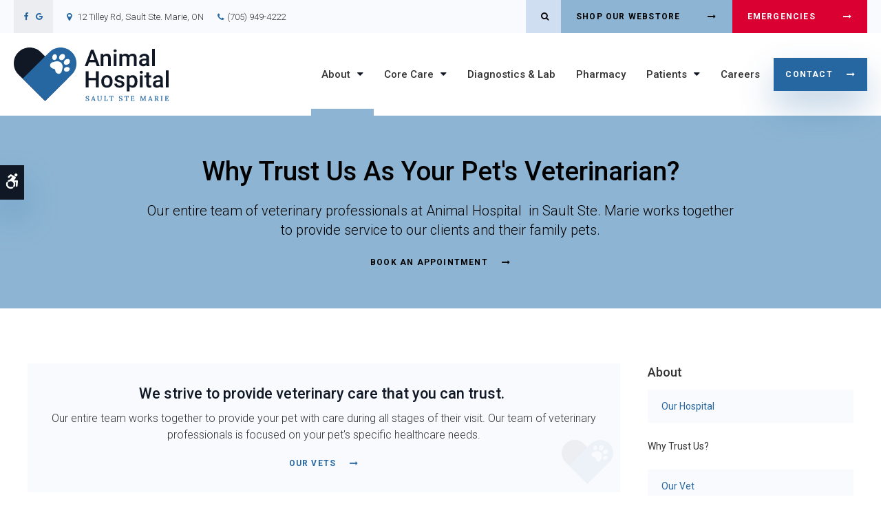

--- FILE ---
content_type: text/html; charset=UTF-8
request_url: https://www.animalhospitalsaultstemarie.ca/site/animal-hospital-gp-sault-ste-marie
body_size: 6599
content:

    
    
    
    
    
    
    
      
    <!doctype html>
<html lang="en">
<head>
<title>Why Trust Us? Animal Hospital Veterinarians</title>
<meta http-equiv="Content-Type" content="text/html; charset=utf-8" />



<meta name="generator" content="Tymbrel ( www.tymbrel.com )" />

<meta name="description" content="At Animal Hospital, our team of veterinary professionals works together in our Sault Ste. Marie facility to ensure that your pet&rsquo;s needs are provided for.&nbsp;" />
<meta name="keywords" content="Animal Hospital, vet" />


  <link rel="canonical" href="https://www.animalhospitalsaultstemarie.ca/site/animal-hospital-gp-sault-ste-marie" />



<script type="text/javascript">
function clearDefault(element) {
  if (element.defaultValue == element.value) { element.value = "" }
}
</script>




  <link href="/assets/3895/css/global.css" rel="stylesheet" type="text/css" />
<link rel="shortcut icon" href="/images/2857/favicon.ico" type="image/x-icon" />

      <script src="/assets/js/jquery-1.8.2.min.js" type="text/javascript" data-cmsi-js-1a96ecfa7997d56153ffc3d07bb90ca2="true"></script>
  





          
    
    
    
   
    
    
    
    <meta name="viewport" content="width=device-width, initial-scale=1.0" />	

	<!-- Support For Older Browsers -->
	<!--[if lte IE 9]>
		<script src="//html5shiv.googlecode.com/svn/trunk/html5.js"></script>
		<link rel="stylesheet" href="/images/2857/css/legacy.css" />
	<![endif]-->
    
    <link rel="stylesheet" href="/images/2857/css/style-noContainer-v1.css" />
  

  
  <script>
        $(document).ready(function() {
            var pageTitle = $("#pageTitle");
            var pageTitleContent = $("#page-banner");
            pageTitle.find("h1").after( pageTitleContent.find( $("p") ) );
            pageTitleContent.remove();
        })
    </script>
  


  
  
  
  
  
  
  
<meta name="verify-v1" content="8Qh4QRYM5daMXfvrJvGlTksuwj0VPu-6YN_ssIpZS3g" />
<meta name="google-site-verification" content="8Qh4QRYM5daMXfvrJvGlTksuwj0VPu-6YN_ssIpZS3g" />

  


<!--startSchema--><script type="application/ld+json">{"@context":"http:\/\/schema.org","@type":"LocalBusiness","url":"https:\/\/www.animalhospitalsaultstemarie.ca\/site\/animal-hospital-gp-sault-ste-marie","@id":"https:\/\/www.animalhospitalsaultstemarie.ca","name":"Animal Hospital","telephone":"(705) 949-4222","image":"https:\/\/d2l4d0j7rmjb0n.cloudfront.net\/site\/2857\/seo\/image.svg","logo":"https:\/\/d2l4d0j7rmjb0n.cloudfront.net\/site\/2857\/seo\/logo.svg","address":{"@type":"PostalAddress","addressLocality":"Sault Ste. Marie","addressCountry":"CA","addressRegion":"ON","postalCode":"P6B 3Y6","streetAddress":"12 Tilley Rd"},"sameAs":["https:\/\/www.facebook.com\/Animal-Hospital-100185785868452","https:\/\/goo.gl\/maps\/TbtyBuVjei9nCJQx6"]}</script><!--endSchema--><!-- GA -->
<script>
window.ga=window.ga||function(){(ga.q=ga.q||[]).push(arguments)};ga.l=+new Date;
ga('create', 'UA-141063494-15', 'auto');
ga('send', 'pageview');
</script>
<script async src='https://www.google-analytics.com/analytics.js'></script>
<!-- /GA -->



<link href="https://d2l4d0j7rmjb0n.cloudfront.net" rel="preconnect">
<link href="https://d1pz5plwsjz7e7.cloudfront.net" rel="preconnect">
<link href="https://d207pkrvhz1w8t.cloudfront.net" rel="preconnect">
<link href="https://tymbrel.com" rel="preconnect">
<link href="https://www.google-analytics.com" rel="preconnect">
<link href="https://cdn.jsdelivr.net" rel="preconnect">
<link href="https://ajax.googleapis.com" rel="preconnect">
<link href="https://cliented-chat.lifelearn.com" rel="preconnect">
<link href="https://use.fontawesome.com" rel="preconnect">
</head>


<!-- TEMPLATE TAB -->

<body itemscope='' itemtype='http://schema.org/LocalBusiness'>
<div class="site-container">
    <div id="top">
		<button class="grt-mobile-button">
    <span class="line1"></span>
    <span class="line2"></span>
    <span class="line3"></span>
    <span class="sr-only" id="open-menu__btn">Open Menu</span>
    <span class="sr-only" id="close-menu__btn" style="display: none" style="display:none">Close Menu</span>
</button>
		<div id="mobile-menu" style="display:none">
            <ul>
            
                                                                                                      
    <li class="active"><a href="/site/animal-hospital-sault-ste-marie"   class="buttons" title="About, Animal Hospital, Sault Ste. Marie Veterinarian">About</a>

    
          <ul>
              <li><a href="/site/animal-hospital-sault-ste-marie"    title="Our Animal Hospital, Animal Hospital, Sault Ste. Marie Veterinarian">Our Hospital</a></li>
                      <li class="active" aria-current="page"><a href="/site/animal-hospital-gp-sault-ste-marie"  itemprop="url"    title="Why Trust Us?, Animal Hospital, Sault Ste. Marie Veterinarian">Why Trust Us?</a></li>
                      <li><a href="/site/veterinarians-sault-ste-marie"    title="Veterinarian, Animal Hospital, Sault Ste. Marie Veterinarian">Our Vet</a></li>
                      <li><a href="/site/fear-free-animal-hospital"    title="Fear Free Certified Team at Animal Hospital">Fear Free Certified</a></li>
                      <li><a href="/site/message-regarding-covid-19"    title="COVID-19 Protocols">COVID-19 Protocols</a></li>
                    </ul>
    
  </li>
            
                                                                                                                              
    <li><a href="/site/veterinary-services-sault-ste-marie"   class="buttons" title="Core Care Services, Animal Hospital, Sault Ste. Marie Veterinarian">Core Care</a>

    
          <ul>
              <li><a href="/site/veterinary-services-sault-ste-marie/cat-dog-vaccinations-parasite-prevention"    title="Vaccinations & Prevention, Animal Hospital, Sault Ste. Marie Veterinarian">Vaccinations & Prevention</a></li>
                      <li><a href="/site/veterinary-services-sault-ste-marie/cat-dog-routine-exams"    title="Routine Exams, Animal Hospital, Sault Ste. Marie Veterinarian">Routine Exams</a></li>
                      <li><a href="/site/veterinary-services-sault-ste-marie/internal-medicine"    title="Internal Medicine, Animal Hospital, Sault Ste. Marie Veterinarian">Internal Medicine</a></li>
                      <li><a href="/site/veterinary-services-sault-ste-marie/dentistry"    title="Veterinary Dentistry, Animal Hospital, Sault Ste. Marie Veterinarian">Dental Care</a></li>
                      <li><a href="/site/veterinary-services-sault-ste-marie/geriatrics"    title="Veterinary Geriatrics, Animal Hospital, Sault Ste. Marie Veterinarian">Geriatric Care</a></li>
                      <li><a href="/site/veterinary-services-sault-ste-marie/puppies-kittens"    title="Puppies & Kittens, Animal Hospital, Sault Ste. Marie Veterinarian">Puppies & Kittens</a></li>
                      <li><a href="/site/veterinary-services-sault-ste-marie/emergency-vet"    title="Emergency Pet Care, Animal Hospital, Sault Ste. Marie Veterinarian">Emergency Care</a></li>
                      <li><a href="/site/veterinary-services-sault-ste-marie/veterinary-surgery"    title="Surgical Services, Animal Hospital, Sault Ste. Marie Veterinarian">Surgeries</a></li>
                    </ul>
    
  </li>
            
    
    <li><a href="/site/veterinary-lab-sault-ste-marie"   class="buttons" title="Diagnostics & Lab, Animal Hospital, Sault Ste. Marie Veterinarian">Diagnostics & Lab</a>

    
    
  </li>
            
    
    <li><a href="/site/veterinary-pharmacy-sault-ste-marie"   class="buttons" title="Pharmacy, Animal Hospital, Sault Ste. Marie Veterinarian">Pharmacy</a>

    
    
  </li>
            
                                                        
    <li><a href="/site/veterinary-patients"   class="buttons" title="Patient Information, Animal Hospital, Sault Ste. Marie Veterinarian">Patients</a>

    
          <ul>
              <li><a href="/site/veterinary-patients"    title="Patient Information, Animal Hospital, Sault Ste. Marie Veterinarian">Patient Information</a></li>
                      <li><a href="/site/client-education"    title="Pet Health, Animal Hospital, Sault Ste. Marie Veterinarian">Pet Health</a></li>
                      <li><a href="/site/pet-health"    title="Pet Health Checker, Animal Hospital, Sault Ste. Marie Veterinarian">Pet Health Checker</a></li>
                    </ul>
    
  </li>
            
    
    <li><a href="/site/careers"   class="buttons" title="Veterinary Careers">Careers</a>

    
    
  </li>
            
    
    <li><a href="/site/contact-animal-hospital-sault-ste-marie-vet"   class="buttons" title="Contact, Animal Hospital, Sault Ste. Marie Veterinarian">Contact</a>

    
    
  </li>
    </ul>
            <form id="frmSearchMobile" method="get" action="/site/search" role="search">
	<label for="page_search_mobile" class="sr-only">Search</label>
	<input id="page_search_mobile" class="keyword" type="search" name="kw" placeholder="Search">
	<button type="submit" name="btnSubmit"><span class="sr-only">Search</span></button>
</form>
                  <ul class="seo-schema citation-social" aria-label="Social media links, open in a new tab" data-cy="seo-citations">
                            <li class="seo-Facebook">
              <a itemprop="sameAs" target="_blank" href="https://www.facebook.com/Animal-Hospital-100185785868452" title="Facebook"><span>Facebook</span></a>
            </li>
                                      <li class="seo-GoogleBusiness">
              <a itemprop="sameAs" target="_blank" href="https://goo.gl/maps/TbtyBuVjei9nCJQx6" title="GoogleBusiness"><span>GoogleBusiness</span></a>
            </li>
                    </ul>
  
        </div>
	</div>
    
<!-- Header
============================================== -->
	<header class="internal">
	    <a class="skip-to-content-link" href="#pageTitle">
    Skip to Main Content
</a>
	    <div id="accessibility-toggle">
    <button id="accessibility-toggle__btn">
        <span class="fa fa-wheelchair-alt" aria-hidden="true"></span>
        <span class="sr-only" id="accessible__btn">Accessible Version</span>
        <span class="sr-only" id="standard__btn" style="display:none">Standard Version</span>
    </button>
</div>
	    <div class="topbar">
	        <div class="row">
    	        <div class="columns">
    	                  <ul class="seo-schema citation-social" aria-label="Social media links, open in a new tab" data-cy="seo-citations">
                            <li class="seo-Facebook">
              <a itemprop="sameAs" target="_blank" href="https://www.facebook.com/Animal-Hospital-100185785868452" title="Facebook"><span>Facebook</span></a>
            </li>
                                      <li class="seo-GoogleBusiness">
              <a itemprop="sameAs" target="_blank" href="https://goo.gl/maps/TbtyBuVjei9nCJQx6" title="GoogleBusiness"><span>GoogleBusiness</span></a>
            </li>
                    </ul>
  
<ul>
<li><span class="fa fa-map-marker" aria-hidden="true"></span><a href="/site/contact-animal-hospital-sault-ste-marie-vet" title="Contact Animal Hospital in Sault Ste. Marie">      <div itemprop="address" data-cy="seo-address" itemscope itemtype="http://schema.org/PostalAddress">
      <span itemprop="streetAddress">12 Tilley Rd</span>
      <span itemprop="addressLocality">Sault Ste. Marie</span>
      <span itemprop="addressRegion">ON</span>
      <span itemprop="postalCode">P6B 3Y6</span>
      <span itemprop="addressCountry">CA</span>
    </div>
  </a></li>
<li class="phoneNumber">
  <span class="seo-schema phone">
    <a itemprop="telephone" content="+7059494222" href="tel:7059494222" data-cy="seo-phone-number">(705) 949-4222</a>
  </span>


</li>
</ul>
    	        </div>
    	        <div class="columns">
    	            <ul class="contact">
<li><button class="open-search"><span class="fa fa-search" aria-hidden="true"></span><span class="sr-only">Open Search Box</span></button></li>
<li><a href="https://www.myvetstore.ca/" class="cms-button-success" target="_blank" aria-label="Shop Our Webstore | Opens in a new tab">Shop Our Webstore</a></li>
<li class="emergencies"><a href="/site/veterinary-services-sault-ste-marie/emergency-vet" class="cms-button-alert">Emergencies</a></li>
</ul>
    	        </div>
	        </div>
	    </div>
	    
        <div id="toggleSearch">
	<button id="close-button">&times;<span class="sr-only">Close</span></button>
	<form id="frmSearchPopUp" method="get" action="/site/search" role="search">
		<label for="page_search_popup" class="sr-only">Search</label>
		<input id="page_search_popup" class="keyword" type="search" name="kw" placeholder="Search">
		<button type="submit" name="btnSubmit"><span class="sr-only">Search</span></button>
	</form>
</div>
	    
	    	
		<div class="row align-middle">
			
			<div class="large-3 columns">
			    
                <div class="logo">
                    <a href="/site/home" itemprop="url">
                          <img  itemprop='image' alt="Animal Hospital" src="https://d2l4d0j7rmjb0n.cloudfront.net/site/2857/seo/image.svg" data-cy="seo-image"   />

                    </a>
                </div>

			</div>
			
			<div class="large-9 columns">
				<!-- Navigation
                ============================================== -->	
                <nav aria-label="Primary">
                    <ul>
            
                                                                                                      
    <li class="active"><a href="/site/animal-hospital-sault-ste-marie"   class="buttons" title="About, Animal Hospital, Sault Ste. Marie Veterinarian">About</a>

    
          <ul>
              <li><a href="/site/animal-hospital-sault-ste-marie"    title="Our Animal Hospital, Animal Hospital, Sault Ste. Marie Veterinarian">Our Hospital</a></li>
                      <li class="active" aria-current="page"><a href="/site/animal-hospital-gp-sault-ste-marie"  itemprop="url"    title="Why Trust Us?, Animal Hospital, Sault Ste. Marie Veterinarian">Why Trust Us?</a></li>
                      <li><a href="/site/veterinarians-sault-ste-marie"    title="Veterinarian, Animal Hospital, Sault Ste. Marie Veterinarian">Our Vet</a></li>
                      <li><a href="/site/fear-free-animal-hospital"    title="Fear Free Certified Team at Animal Hospital">Fear Free Certified</a></li>
                      <li><a href="/site/message-regarding-covid-19"    title="COVID-19 Protocols">COVID-19 Protocols</a></li>
                    </ul>
    
  </li>
            
                                                                                                                              
    <li><a href="/site/veterinary-services-sault-ste-marie"   class="buttons" title="Core Care Services, Animal Hospital, Sault Ste. Marie Veterinarian">Core Care</a>

    
          <ul>
              <li><a href="/site/veterinary-services-sault-ste-marie/cat-dog-vaccinations-parasite-prevention"    title="Vaccinations & Prevention, Animal Hospital, Sault Ste. Marie Veterinarian">Vaccinations & Prevention</a></li>
                      <li><a href="/site/veterinary-services-sault-ste-marie/cat-dog-routine-exams"    title="Routine Exams, Animal Hospital, Sault Ste. Marie Veterinarian">Routine Exams</a></li>
                      <li><a href="/site/veterinary-services-sault-ste-marie/internal-medicine"    title="Internal Medicine, Animal Hospital, Sault Ste. Marie Veterinarian">Internal Medicine</a></li>
                      <li><a href="/site/veterinary-services-sault-ste-marie/dentistry"    title="Veterinary Dentistry, Animal Hospital, Sault Ste. Marie Veterinarian">Dental Care</a></li>
                      <li><a href="/site/veterinary-services-sault-ste-marie/geriatrics"    title="Veterinary Geriatrics, Animal Hospital, Sault Ste. Marie Veterinarian">Geriatric Care</a></li>
                      <li><a href="/site/veterinary-services-sault-ste-marie/puppies-kittens"    title="Puppies & Kittens, Animal Hospital, Sault Ste. Marie Veterinarian">Puppies & Kittens</a></li>
                      <li><a href="/site/veterinary-services-sault-ste-marie/emergency-vet"    title="Emergency Pet Care, Animal Hospital, Sault Ste. Marie Veterinarian">Emergency Care</a></li>
                      <li><a href="/site/veterinary-services-sault-ste-marie/veterinary-surgery"    title="Surgical Services, Animal Hospital, Sault Ste. Marie Veterinarian">Surgeries</a></li>
                    </ul>
    
  </li>
            
    
    <li><a href="/site/veterinary-lab-sault-ste-marie"   class="buttons" title="Diagnostics & Lab, Animal Hospital, Sault Ste. Marie Veterinarian">Diagnostics & Lab</a>

    
    
  </li>
            
    
    <li><a href="/site/veterinary-pharmacy-sault-ste-marie"   class="buttons" title="Pharmacy, Animal Hospital, Sault Ste. Marie Veterinarian">Pharmacy</a>

    
    
  </li>
            
                                                        
    <li><a href="/site/veterinary-patients"   class="buttons" title="Patient Information, Animal Hospital, Sault Ste. Marie Veterinarian">Patients</a>

    
          <ul>
              <li><a href="/site/veterinary-patients"    title="Patient Information, Animal Hospital, Sault Ste. Marie Veterinarian">Patient Information</a></li>
                      <li><a href="/site/client-education"    title="Pet Health, Animal Hospital, Sault Ste. Marie Veterinarian">Pet Health</a></li>
                      <li><a href="/site/pet-health"    title="Pet Health Checker, Animal Hospital, Sault Ste. Marie Veterinarian">Pet Health Checker</a></li>
                    </ul>
    
  </li>
            
    
    <li><a href="/site/careers"   class="buttons" title="Veterinary Careers">Careers</a>

    
    
  </li>
            
    
    <li><a href="/site/contact-animal-hospital-sault-ste-marie-vet"   class="buttons" title="Contact, Animal Hospital, Sault Ste. Marie Veterinarian">Contact</a>

    
    
  </li>
    </ul>
                </nav>

			</div>
			
		</div><!-- /row -->
	</header><!-- /Header -->	
	



<div class="wrap internal">    



                                                                                                                                                                                                                                                                                                                                                                                                                                                                                                                                                                                                                                                                                                                                                                            
<div id="pageTitle">
    <div class="row">
        <div class="large-12 columns">
            <h1>Why Trust Us As Your Pet's Veterinarian?</h1>
        </div>
    </div>
</div>  

<!-- Main Content
============================================== -->
	<div class="container content">
		
		<div class="row">
			<main class="columns primary adjustedPadding">
			    <div id="page-banner" class="tymbrel-row" >  <div class="tymbrel-col tymbrel-col-12">
            <div class="callout">
        <p class="leadin">Our entire team of veterinary professionals at <span itemprop="name" data-cy="seo-company-name">Animal Hospital</span>  in Sault Ste. Marie works together to provide service to our clients and their family pets.</p> <p><a href="/site/contact-animal-hospital-sault-ste-marie-vet" class="cms-button-text">Book An Appointment</a></p>
        </div>
      </div>
</div>
<div class="tymbrel-row" >  <div class="tymbrel-col tymbrel-col-12">
            <div class="calloutWater">
        <h3>We strive to provide veterinary care that you can trust. </h3> <p>Our entire team works together to provide your pet with care during all stages of their visit. Our team of veterinary professionals is focused on your pet's specific healthcare needs.</p> <p><a href="/site/veterinarians-sault-ste-marie" class="cms-button-text">Our Vets</a></p>
        </div>
      </div>
</div>
<div class="tymbrel-row" >  <div class="tymbrel-col tymbrel-col-12">
            <div class="calloutWater">
        <h3>We focus on preventive care to support life-long health for your pet.</h3> <p>At <span itemprop="name" data-cy="seo-company-name">Animal Hospital</span>, our team puts a focus on preventive care because your pet's long-term health is of the utmost importance. Our veterinary team recommends that you follow a schedule for vaccinations, wellness exams and parasite prevention.</p> <p><a href="/site/veterinary-services-sault-ste-marie/cat-dog-routine-exams" class="cms-button-text">Wellness Exams</a></p> <p><a href="/site/veterinary-services-sault-ste-marie/cat-dog-vaccinations-parasite-prevention" class="cms-button-text">Vaccinations &amp; Parasite Prevention</a></p>
        </div>
      </div>
</div>
<div class="tymbrel-row" >  <div class="tymbrel-col tymbrel-col-12">
            <div class="calloutWater">
        <h3>Many of our staff are certified Fear Free.</h3> <p>Fear Free aims to reduce fear, anxiety, and stress in pets. Many members of our team are proudly Fear Free certified.</p> <p><a href="/site/fear-free-animal-hospital" class="cms-button-text">Fear Free</a></p>
        </div>
      </div>
</div>
<div class="tymbrel-row" >  <div class="tymbrel-col tymbrel-col-12">
            <div class="calloutWater">
        <h3>Our on-site lab facilities are equipped with diagnostic tools like ultrasounds and digital X-rays.</h3> <p>Our veterinary team is able to use the technology in our in-house lab to conduct testing such as radiology, ultrasound and urinalysis in order to deliver a diagnosis and begin treatment as soon as possible.</p> <p><a href="/site/veterinary-lab-sault-ste-marie" class="cms-button-text">Veterinary Laboratory</a></p>
        </div>
      </div>
</div>
<div class="tymbrel-row" >  <div class="tymbrel-col tymbrel-col-12">
            <div class="calloutWater">
        <h3>We are able to provide a variety of pet care services in one place.</h3> <p>We offer various services that your pet will need from routine wellness visits and vaccinations to diagnostic testing and surgery. No matter what stage of life they are in, our team will provide your pet with comprehensive preventive care, diagnoses, and treatment that is tailored to their needs.</p> <p><a href="/site/veterinary-services-sault-ste-marie" class="cms-button-text">Our Services</a></p>
        </div>
      </div>
</div>
<div class="tymbrel-row" >  <div class="tymbrel-col tymbrel-col-12">
            <div class="calloutWater">
        <h3>Our online pharmacy service makes renewing prescriptions easier.</h3> <p>At <span itemprop="name" data-cy="seo-company-name">Animal Hospital</span>, we are proud to offer online pharmacy services. As part of this service, we are able to provide free home delivery on orders of $200.00 or more. We strive to make the process of renewing prescriptions and ordering specialty food as simple as we can. </p> <p><a href="https://www.myvetstore.ca/" class="cms-button-text" target="_blank" aria-label="Shop Now | Opens in a new tab">Shop Now</a></p>
        </div>
      </div>
</div>
			</main>
			<div class="columns secondary">
			    				<aside class="side-navigation" role="navigation" aria-label="Secondary">
					    
   

    	<h5>About</h5>
    <ul class="sidenav">
          <li><a href="/site/animal-hospital-sault-ste-marie" title="">Our Hospital</a></li>
          <li class="active"><a href="/site/animal-hospital-gp-sault-ste-marie" title="">Why Trust Us?</a></li>
          <li><a href="/site/veterinarians-sault-ste-marie" title="">Our Vet</a></li>
          <li><a href="/site/fear-free-animal-hospital" title="">Fear Free Certified</a></li>
          <li><a href="/site/message-regarding-covid-19" title="">COVID-19 Protocols</a></li>
        </ul>
    
                				</aside>
								
				<aside>
				    
<div class="advertising-floater-item">
  <ul class="advertising">
    
    <li>
    <a href="/advertisingclicktrack/3495" >
    <img class="advertising-img lazy" data-cy="advertising-image" data-src="https://d1pz5plwsjz7e7.cloudfront.net/image-5503-CUSTOM.png" width="299" height="430" alt="Routine Wellness Exams, Animal Hospital, Sault Ste. Marie" />
    </a>
  </li>
      </ul>
</div>
  <script src="https://cdn.jsdelivr.net/npm/vanilla-lazyload@16.1.0/dist/lazyload.min.js"></script>
  <script>
    $(document).ready(function() {
      const lazyContent = new LazyLoad({
        elements_selector: "img.lazy",
        use_native: true
      });

      const lazyBackground = new LazyLoad({
        elements_selector: "iframe.lazy, video.lazy, div.lazy",
      });
    })
  </script>

				</aside>
				
				<aside class="sidebar-badges">
				    
  <a class="paw-icon paw-icon--secondary paw-icon--light" href="/site/fear-free-animal-hospital" target="_blank" aria-label="Fear Free Certified | Opens in a new tab">
    <span class="fa fa-check" aria-hidden="true"></span> Fear Free Certified
</a>

<!--<picture><source type="image/png" media="(min-width:481px)" srcset="https://d207pkrvhz1w8t.cloudfront.net/slider-image-37285-orig-cropped.png"><source type="image/png" media="(max-width:480px)" srcset="https://d207pkrvhz1w8t.cloudfront.net/slider-image-37285-mobile-cropped.png"><img  src="https://d207pkrvhz1w8t.cloudfront.net/slider-image-37285-orig-cropped.png " alt="Fear Free Certified" width="1000" height="1000"></picture>-->
  <a class="paw-icon paw-icon--alert paw-icon--dark" href="https://www.myvetstore.ca/" target="_blank" aria-label="Shop Online | Opens in a new tab">
    <span class="fa fa-check" aria-hidden="true"></span> Shop Online
</a>

<!--<picture><source type="image/png" media="(min-width:481px)" srcset="https://d207pkrvhz1w8t.cloudfront.net/slider-image-37288-orig-cropped.png"><source type="image/png" media="(max-width:480px)" srcset="https://d207pkrvhz1w8t.cloudfront.net/slider-image-37288-mobile-cropped.png"><img loading="lazy" src="https://d207pkrvhz1w8t.cloudfront.net/slider-image-37288-orig-cropped.png " alt="Shop Online" width="1000" height="1000"></picture>-->
  <a class="paw-icon paw-icon--emergencies paw-icon--dark" href="/site/veterinary-services-sault-ste-marie/emergency-vet" target="_blank" aria-label="Emergencies | Opens in a new tab">
    <span class="fa fa-check" aria-hidden="true"></span> Emergencies
</a>

<!--<picture><source type="image/png" media="(min-width:481px)" srcset="https://d207pkrvhz1w8t.cloudfront.net/slider-image-37289-orig-cropped.png"><source type="image/png" media="(max-width:480px)" srcset="https://d207pkrvhz1w8t.cloudfront.net/slider-image-37289-mobile-cropped.png"><img loading="lazy" src="https://d207pkrvhz1w8t.cloudfront.net/slider-image-37289-orig-cropped.png " alt="Emergencies" width="1000" height="1000"></picture>-->


				</aside>
				
				<aside>
                    					
				</aside>
				
			</div><!-- /secondary -->
		</div>
	</div><!-- /content -->	

</div><!-- /wrap -->

<div id="footerCTA" class="home">
    <h2>New Patients Welcome</h2>
<p class="leadin"><span itemprop="name" data-cy="seo-company-name">Animal Hospital</span> welcomes both new and existing patients for routine veterinary services, prescription renewals and specialty food pickups! Get in touch with us today to learn when you can drop by.</p>
<p><a href="/site/contact-animal-hospital-sault-ste-marie-vet" class="cms-button-primary">Contact Us</a></p>
</div>    

<!-- Footer
============================================== -->
<footer>
    <div class="container">
        <div class="row">
            <div class="large-3 columns">
				    <img  itemprop="logo" alt="Animal Hospital" src="https://d2l4d0j7rmjb0n.cloudfront.net/site/2857/seo/logo.svg" data-cy="seo-logo"   />
    
            </div>

            <div class="large-6 columns">
                <div role="navigation" aria-label="Footer">
                    <ul id="tymbrel-footer-nav">
    <li><a class="first" href="/site/home">Home</a></li>
        <li><a href="/site/animal-hospital-sault-ste-marie">About</a></li>
        <li><a href="/site/veterinary-services-sault-ste-marie">Core Care</a></li>
        <li><a href="/site/veterinary-lab-sault-ste-marie">Diagnostics & Lab</a></li>
        <li><a href="/site/veterinary-pharmacy-sault-ste-marie">Pharmacy</a></li>
        <li><a href="/site/veterinary-patients">Patients</a></li>
          </ul>
                </div>
                <a href="/site/contact-animal-hospital-sault-ste-marie-vet" title="Contact"> <span itemprop="name" data-cy="seo-company-name">Animal Hospital</span>       <div itemprop="address" data-cy="seo-address" itemscope itemtype="http://schema.org/PostalAddress">
      <span itemprop="streetAddress">12 Tilley Rd</span>
      <span itemprop="addressLocality">Sault Ste. Marie</span>
      <span itemprop="addressRegion">ON</span>
      <span itemprop="postalCode">P6B 3Y6</span>
      <span itemprop="addressCountry">CA</span>
    </div>
   </a>
            </div>

            <div class="large-3 columns">
            <p><a href="https://delta4digital.com/" target="_blank" aria-label="Delta4 Digital | Opens in a new tab"><img id="smarterWebsites" class="" src="https://d2l4d0j7rmjb0n.cloudfront.net/agency/116/files/delta4-digital-logo-horizontal-slogan.svg" alt="Smarter Websites Designed by Delta4 Digital" loading="lazy" /></a></p>
            </div>
        </div><!-- /row  -->
    </div>
	
	<div class="copyright">
        <div class="row align-middle">

            <div class="large-4 columns">
                <ul>
<li><a href="/site/privacy-policy" title="Privacy Policy">Privacy Policy</a></li>
<li><a href="/site/website-accessibility" title="Accessibility">Accessibility</a></li>
<li><a href="/site/search" title="Search">Search</a></li>
<li><a href="/site/sitemap" title="Sitemap">Sitemap</a></li>
<li><a href="#top">Back to Top</a></li>
</ul>
                
            </div>
            
            <div class="large-4 columns">
                      <ul class="seo-schema citation-social" aria-label="Social media links, open in a new tab" data-cy="seo-citations">
                            <li class="seo-Facebook">
              <a itemprop="sameAs" target="_blank" href="https://www.facebook.com/Animal-Hospital-100185785868452" title="Facebook"><span>Facebook</span></a>
            </li>
                                      <li class="seo-GoogleBusiness">
              <a itemprop="sameAs" target="_blank" href="https://goo.gl/maps/TbtyBuVjei9nCJQx6" title="GoogleBusiness"><span>GoogleBusiness</span></a>
            </li>
                    </ul>
  
            </div>
            
            <div class="large-4 columns">
            <p>Copyright &copy; 2026. All Rights Reserved. 
            <br> </p>
                			
            </div>
		</div><!-- /row  -->
	</div>
	
</footer>
    
<div id="sticky">
    <p>
  <span class="seo-schema phone">
    <a itemprop="telephone" content="+7059494222" href="tel:7059494222" data-cy="seo-phone-number">(705) 949-4222</a>
  </span>


<a href="/site/contact-animal-hospital-sault-ste-marie-vet" class="cms-button-success"><span class="fa fa-envelope" aria-hidden="true"></span><span class="sr-only">Contact</span></a><button class="grt-mobile-button">
    <span class="line1"></span>
    <span class="line2"></span>
    <span class="line3"></span>
    <span class="sr-only" id="open-menu__btn">Open Menu</span>
    <span class="sr-only" id="close-menu__btn" style="display: none" style="display:none">Close Menu</span>
</button></p>
</div> 

<link rel="stylesheet" href="https://tymbrel.com/images/740/css/global-msg-bar-v2.css" />


</div> <!-- end site container -->

<!-- JavaScript
============================================== -->
<script src="/images/2857/js/min/scripts-v1-min.js"></script>


<script src="https://ajax.googleapis.com/ajax/libs/webfont/1.5.18/webfont.js"></script>

<script>
 WebFont.load({
    google: {
      families: ['Roboto:300,300i,400,500,500i,700']
    }
  });
</script> 


<script src="https://cdn.jsdelivr.net/npm/vanilla-lazyload@16.1.0/dist/lazyload.min.js"></script>

<script>
    $(document).ready(function() {   
        const lazyContent = new LazyLoad({
          elements_selector: "img.lazy",
          use_native: true 
        });
        
        const lazyBackground = new LazyLoad({
          elements_selector: "iframe.lazy, video.lazy, div.lazy",
        });
    })
</script>


<script type="text/javascript" defer src="https://cliented-chat.lifelearn.com/widget/bundle.js"></script>
<script type="text/javascript">
        window.onload = function() {
                if (!document.getElementById("lifelearn-eddie-chat-wrapper")) {
                        EddieChat.Init("lifelearn-eddie-chat", 16045, "widget");
                }
        };
</script>
<style>
.MuiBox-root svg {width:unset; }
@media (max-width:768px){
.lifelearn-eddie-chat-launch-btn { bottom: 4.1rem !important; }
}
</style>
<script src="https://use.fontawesome.com/7a2e746270.js"></script>
</body>
<!--
S: us-app01
C: 2857
D: 2026-01-18 09:15:49
V: 3895
T: 0.0438
-->

</html>

<!-- /TEMPLATE TAB -->
    
  
  
  
  
  
  
  
  
  
  
  
  
  
  
  
  
  
  
  
  
  
  
  
  
  
  
  
  
  
  
  
  
  
  
  
  
  
  
  
  
  
  
  
  
  
  
  
  
  
  
  
  
  
  
  
  
  
  

--- FILE ---
content_type: text/css
request_url: https://www.animalhospitalsaultstemarie.ca/images/2857/css/style-noContainer-v1.css
body_size: 23723
content:
html,body,div,span,object,iframe,h1,.feature section p:nth-child(2),h2,.main h1,.highlightsIntro p:first-child,h3,.highlights p:first-of-type,h4,.contactInfo h3,h5,h6,p,blockquote,pre,a,abbr,address,cite,code,del,dfn,em,img,ins,q,small,strong,sub,sup,dl,dt,dd,ol,ul,li,fieldset,form,label,legend,table,caption,tbody,tfoot,thead,tr,th,td{border:0;margin:0;padding:0}article,aside,figure,figure img,figcaption,hgroup,footer,header,nav,section,video,object{display:block}a img{border:0}figure{position:relative}figure img{width:100%}input,button,textarea,select{font:inherit}.sr-only{border:0 !important;clip:rect(1px, 1px, 1px, 1px) !important;-webkit-clip-path:inset(50%) !important;clip-path:inset(50%) !important;height:1px !important;overflow:hidden !important;padding:0 !important;position:absolute !important;width:1px !important;white-space:nowrap !important}.tymbrel-row:not(.cmsi-layout-container) .tymbrel-col>:first-child{margin-top:0}.tymbrel-row:not(.cmsi-layout-container) .tymbrel-col>:last-child{margin-bottom:0}@media screen and (max-width: 1150px){.captcha-recaptcha{-webkit-transform:scale(0.77);transform:scale(0.77);-webkit-transform-origin:0 0;transform-origin:0 0}}.accordion>li .accordion-title:before{content:"" !important;margin:0 !important}.hide{display:none}div[itemprop="address"] span[itemprop="addressLocality"],div[itemprop="address"] span[itemprop="postalCode"]{display:inline-block}.introRow{max-width:900px !important;margin-left:auto !important;margin-right:auto !important;text-align:center !important}.verticallyCentre{display:flex;flex-flow:column nowrap;justify-content:center;align-items:center}@media screen and (max-width: 500px){.form-vertical .visuallyHidden{clip:none;height:auto;margin:0;overflow:unset !important;position:relative;width:auto}}:root{--clr-primary-300: #3081ca;--clr-primary-400: #2667A1;--clr-primary-500: #1c4d78;--clr-success-300: #1f2f4a;--clr-success-400: #101826;--clr-success-500: #010102;--clr-success-50: rgba(16,24,38,0.5);--clr-alert-300: #9fc1da;--clr-alert-400: #8DB5D3;--clr-alert-500: #7ba9cc;--clr-alert-txt: #000;--clr-emergency-300: #9fc1da;--clr-emergency-400: #db0032;--clr-emergency-500: #c2002c;--split-overlay: rgba(133,182,219,0.9);--links: #2667A1}.accessibility{--clr-primary-300: #737373;--clr-primary-400: #666;--clr-primary-500: #4d4d4d;--clr-success-300: #666;--clr-success-400: #4d4d4d;--clr-success-500: #333;--clr-success-50: rgba(51,51,51,0.5);--clr-alert-300: #4d4d4d;--clr-alert-400: #333;--clr-alert-500: #1a1a1a;--clr-alert-txt: #fff;--clr-emergency-300: #333;--clr-emergency-400: #1a1a1a;--clr-emergency-500: #000;--split-overlay: rgba(56,46,46,0.9);--links: #000}/*! normalize.css v8.0.0 | MIT License | github.com/necolas/normalize.css */html{line-height:1.15;-webkit-text-size-adjust:100%}body{margin:0}h1,.feature section p:nth-child(2){font-size:2em;margin:0.67em 0}hr{box-sizing:content-box;height:0;overflow:visible}pre{font-family:monospace, monospace;font-size:1em}a{background-color:transparent}abbr[title]{border-bottom:none;text-decoration:underline;-webkit-text-decoration:underline dotted;text-decoration:underline dotted}b,strong{font-weight:bolder}code,kbd,samp{font-family:monospace, monospace;font-size:1em}small{font-size:80%}sub,sup{font-size:75%;line-height:0;position:relative;vertical-align:baseline}sub{bottom:-0.25em}sup{top:-0.5em}img{border-style:none}button,input,optgroup,select,textarea{font-family:inherit;font-size:100%;line-height:1.15;margin:0}button,input{overflow:visible}button,select{text-transform:none}button,[type="button"],[type="reset"],[type="submit"]{-webkit-appearance:button}button::-moz-focus-inner,[type="button"]::-moz-focus-inner,[type="reset"]::-moz-focus-inner,[type="submit"]::-moz-focus-inner{border-style:none;padding:0}button:-moz-focusring,[type="button"]:-moz-focusring,[type="reset"]:-moz-focusring,[type="submit"]:-moz-focusring{outline:1px dotted ButtonText}fieldset{padding:0.35em 0.75em 0.625em}legend{box-sizing:border-box;color:inherit;display:table;max-width:100%;padding:0;white-space:normal}progress{vertical-align:baseline}textarea{overflow:auto}[type="checkbox"],[type="radio"]{box-sizing:border-box;padding:0}[type="number"]::-webkit-inner-spin-button,[type="number"]::-webkit-outer-spin-button{height:auto}[type="search"]{-webkit-appearance:textfield;outline-offset:-2px}[type="search"]::-webkit-search-decoration{-webkit-appearance:none}::-webkit-file-upload-button{-webkit-appearance:button;font:inherit}details{display:block}summary{display:list-item}template{display:none}[hidden]{display:none}.foundation-mq{font-family:"small=0em&medium=40em&large=64em&xlarge=75em&xxlarge=90em"}html{box-sizing:border-box;font-size:100%}*,*::before,*::after{box-sizing:inherit}body{margin:0;padding:0;background:#fefefe;font-family:"Helvetica Neue", Helvetica, Roboto, Arial, sans-serif;font-weight:normal;line-height:1.5;color:#0a0a0a;-webkit-font-smoothing:antialiased;-moz-osx-font-smoothing:grayscale}img{display:inline-block;vertical-align:middle;max-width:100%;height:auto;-ms-interpolation-mode:bicubic}textarea{height:auto;min-height:3.125rem;border-radius:0px}select{box-sizing:border-box;width:100%;border-radius:0px}.map_canvas img,.map_canvas embed,.map_canvas object,.mqa-display img,.mqa-display embed,.mqa-display object{max-width:none !important}button{padding:0;-webkit-appearance:none;-moz-appearance:none;appearance:none;border:0;border-radius:0px;background:transparent;line-height:1;cursor:auto}[data-whatinput='mouse'] button{outline:0}pre{overflow:auto}button,input,optgroup,select,textarea{font-family:inherit}.is-visible{display:block !important}.is-hidden{display:none !important}.row{max-width:calc(82.25rem + 1.25rem + 1.25rem);margin-right:auto;margin-left:auto;display:flex;flex-flow:row wrap}.row .row{margin-right:-1.25rem;margin-left:-1.25rem}@media screen and (max-width: 48rem){.row .row{margin-right:-.625rem;margin-left:-.625rem}}@media print,screen and (min-width: 40em){.row .row{margin-right:-1.25rem;margin-left:-1.25rem}}@media print,screen and (min-width: 64em){.row .row{margin-right:-1.25rem;margin-left:-1.25rem}}.row .row.collapse{margin-right:0;margin-left:0}.row.expanded{max-width:none}.row.expanded .row{margin-right:auto;margin-left:auto}.row:not(.expanded) .row{max-width:none}.row.collapse>.column,.row.collapse>.columns{padding-right:0;padding-left:0}.row.is-collapse-child,.row.collapse>.column>.row,.row.collapse>.columns>.row{margin-right:0;margin-left:0}.column,.columns{flex:1 1 0px;padding-right:1.25rem;padding-left:1.25rem;min-width:0}@media screen and (max-width: 48rem){.column,.columns{padding-right:.625rem;padding-left:.625rem}}.column.row.row,.row.row.columns{float:none;display:block}.row .column.row.row,.row .row.row.columns{margin-right:0;margin-left:0;padding-right:0;padding-left:0}.small-1{flex:0 0 8.33333%;max-width:8.33333%}.small-offset-0{margin-left:0%}.small-2{flex:0 0 16.66667%;max-width:16.66667%}.small-offset-1{margin-left:8.33333%}.small-3{flex:0 0 25%;max-width:25%}.small-offset-2{margin-left:16.66667%}.small-4{flex:0 0 33.33333%;max-width:33.33333%}.small-offset-3{margin-left:25%}.small-5{flex:0 0 41.66667%;max-width:41.66667%}.small-offset-4{margin-left:33.33333%}.small-6{flex:0 0 50%;max-width:50%}.small-offset-5{margin-left:41.66667%}.small-7{flex:0 0 58.33333%;max-width:58.33333%}.small-offset-6{margin-left:50%}.small-8{flex:0 0 66.66667%;max-width:66.66667%}.small-offset-7{margin-left:58.33333%}.small-9{flex:0 0 75%;max-width:75%}.small-offset-8{margin-left:66.66667%}.small-10{flex:0 0 83.33333%;max-width:83.33333%}.small-offset-9{margin-left:75%}.small-11{flex:0 0 91.66667%;max-width:91.66667%}.small-offset-10{margin-left:83.33333%}.small-12{flex:0 0 100%;max-width:100%}.small-offset-11{margin-left:91.66667%}.small-up-1{flex-wrap:wrap}.small-up-1>.column,.small-up-1>.columns{flex:0 0 100%;max-width:100%}.small-up-2{flex-wrap:wrap}.small-up-2>.column,.small-up-2>.columns{flex:0 0 50%;max-width:50%}.small-up-3{flex-wrap:wrap}.small-up-3>.column,.small-up-3>.columns{flex:0 0 33.33333%;max-width:33.33333%}.small-up-4{flex-wrap:wrap}.small-up-4>.column,.small-up-4>.columns{flex:0 0 25%;max-width:25%}.small-up-5{flex-wrap:wrap}.small-up-5>.column,.small-up-5>.columns{flex:0 0 20%;max-width:20%}.small-up-6{flex-wrap:wrap}.small-up-6>.column,.small-up-6>.columns{flex:0 0 16.66667%;max-width:16.66667%}.small-up-7{flex-wrap:wrap}.small-up-7>.column,.small-up-7>.columns{flex:0 0 14.28571%;max-width:14.28571%}.small-up-8{flex-wrap:wrap}.small-up-8>.column,.small-up-8>.columns{flex:0 0 12.5%;max-width:12.5%}.small-collapse>.column,.small-collapse>.columns{padding-right:0;padding-left:0}.small-uncollapse>.column,.small-uncollapse>.columns{padding-right:1.25rem;padding-left:1.25rem}@media print,screen and (min-width: 40em){.medium-1{flex:0 0 8.33333%;max-width:8.33333%}.medium-offset-0{margin-left:0%}.medium-2{flex:0 0 16.66667%;max-width:16.66667%}.medium-offset-1{margin-left:8.33333%}.medium-3{flex:0 0 25%;max-width:25%}.medium-offset-2{margin-left:16.66667%}.medium-4{flex:0 0 33.33333%;max-width:33.33333%}.medium-offset-3{margin-left:25%}.medium-5{flex:0 0 41.66667%;max-width:41.66667%}.medium-offset-4{margin-left:33.33333%}.medium-6{flex:0 0 50%;max-width:50%}.medium-offset-5{margin-left:41.66667%}.medium-7{flex:0 0 58.33333%;max-width:58.33333%}.medium-offset-6{margin-left:50%}.medium-8{flex:0 0 66.66667%;max-width:66.66667%}.medium-offset-7{margin-left:58.33333%}.medium-9{flex:0 0 75%;max-width:75%}.medium-offset-8{margin-left:66.66667%}.medium-10{flex:0 0 83.33333%;max-width:83.33333%}.medium-offset-9{margin-left:75%}.medium-11{flex:0 0 91.66667%;max-width:91.66667%}.medium-offset-10{margin-left:83.33333%}.medium-12{flex:0 0 100%;max-width:100%}.medium-offset-11{margin-left:91.66667%}.medium-up-1{flex-wrap:wrap}.medium-up-1>.column,.medium-up-1>.columns{flex:0 0 100%;max-width:100%}.medium-up-2{flex-wrap:wrap}.medium-up-2>.column,.medium-up-2>.columns{flex:0 0 50%;max-width:50%}.medium-up-3{flex-wrap:wrap}.medium-up-3>.column,.medium-up-3>.columns{flex:0 0 33.33333%;max-width:33.33333%}.medium-up-4{flex-wrap:wrap}.medium-up-4>.column,.medium-up-4>.columns{flex:0 0 25%;max-width:25%}.medium-up-5{flex-wrap:wrap}.medium-up-5>.column,.medium-up-5>.columns{flex:0 0 20%;max-width:20%}.medium-up-6{flex-wrap:wrap}.medium-up-6>.column,.medium-up-6>.columns{flex:0 0 16.66667%;max-width:16.66667%}.medium-up-7{flex-wrap:wrap}.medium-up-7>.column,.medium-up-7>.columns{flex:0 0 14.28571%;max-width:14.28571%}.medium-up-8{flex-wrap:wrap}.medium-up-8>.column,.medium-up-8>.columns{flex:0 0 12.5%;max-width:12.5%}}@media print,screen and (min-width: 40em) and (min-width: 40em){.medium-expand{flex:1 1 0px}}.row.medium-unstack>.column,.row.medium-unstack>.columns{flex:0 0 100%}@media print,screen and (min-width: 40em){.row.medium-unstack>.column,.row.medium-unstack>.columns{flex:1 1 0px}}@media print,screen and (min-width: 40em){.medium-collapse>.column,.medium-collapse>.columns{padding-right:0;padding-left:0}.medium-uncollapse>.column,.medium-uncollapse>.columns{padding-right:1.25rem;padding-left:1.25rem}}@media print,screen and (min-width: 64em){.large-1{flex:0 0 8.33333%;max-width:8.33333%}.large-offset-0{margin-left:0%}.large-2{flex:0 0 16.66667%;max-width:16.66667%}.large-offset-1{margin-left:8.33333%}.large-3{flex:0 0 25%;max-width:25%}.large-offset-2{margin-left:16.66667%}.large-4{flex:0 0 33.33333%;max-width:33.33333%}.large-offset-3{margin-left:25%}.large-5{flex:0 0 41.66667%;max-width:41.66667%}.large-offset-4{margin-left:33.33333%}.large-6{flex:0 0 50%;max-width:50%}.large-offset-5{margin-left:41.66667%}.large-7{flex:0 0 58.33333%;max-width:58.33333%}.large-offset-6{margin-left:50%}.large-8{flex:0 0 66.66667%;max-width:66.66667%}.large-offset-7{margin-left:58.33333%}.large-9{flex:0 0 75%;max-width:75%}.large-offset-8{margin-left:66.66667%}.large-10{flex:0 0 83.33333%;max-width:83.33333%}.large-offset-9{margin-left:75%}.large-11{flex:0 0 91.66667%;max-width:91.66667%}.large-offset-10{margin-left:83.33333%}.large-12{flex:0 0 100%;max-width:100%}.large-offset-11{margin-left:91.66667%}.large-up-1{flex-wrap:wrap}.large-up-1>.column,.large-up-1>.columns{flex:0 0 100%;max-width:100%}.large-up-2{flex-wrap:wrap}.large-up-2>.column,.large-up-2>.columns{flex:0 0 50%;max-width:50%}.large-up-3{flex-wrap:wrap}.large-up-3>.column,.large-up-3>.columns{flex:0 0 33.33333%;max-width:33.33333%}.large-up-4{flex-wrap:wrap}.large-up-4>.column,.large-up-4>.columns{flex:0 0 25%;max-width:25%}.large-up-5{flex-wrap:wrap}.large-up-5>.column,.large-up-5>.columns{flex:0 0 20%;max-width:20%}.large-up-6{flex-wrap:wrap}.large-up-6>.column,.large-up-6>.columns{flex:0 0 16.66667%;max-width:16.66667%}.large-up-7{flex-wrap:wrap}.large-up-7>.column,.large-up-7>.columns{flex:0 0 14.28571%;max-width:14.28571%}.large-up-8{flex-wrap:wrap}.large-up-8>.column,.large-up-8>.columns{flex:0 0 12.5%;max-width:12.5%}}@media print,screen and (min-width: 64em) and (min-width: 64em){.large-expand{flex:1 1 0px}}.row.large-unstack>.column,.row.large-unstack>.columns{flex:0 0 100%}@media print,screen and (min-width: 64em){.row.large-unstack>.column,.row.large-unstack>.columns{flex:1 1 0px}}@media print,screen and (min-width: 64em){.large-collapse>.column,.large-collapse>.columns{padding-right:0;padding-left:0}.large-uncollapse>.column,.large-uncollapse>.columns{padding-right:1.25rem;padding-left:1.25rem}}.shrink{flex:0 0 auto;max-width:100%}.column-block{margin-bottom:1.875rem}.column-block>:last-child{margin-bottom:0}.align-left{justify-content:flex-start}.align-right{justify-content:flex-end}.align-center{justify-content:center}.align-justify{justify-content:space-between}.align-spaced{justify-content:space-around}.align-left.vertical.menu>li>a{justify-content:flex-start}.align-right.vertical.menu>li>a{justify-content:flex-end}.align-center.vertical.menu>li>a{justify-content:center}.align-top{align-items:flex-start}.align-self-top{align-self:flex-start}.align-bottom{align-items:flex-end}.align-self-bottom{align-self:flex-end}.align-middle{align-items:center}.align-self-middle{align-self:center}.align-stretch{align-items:stretch}.align-self-stretch{align-self:stretch}.align-center-middle{justify-content:center;align-items:center;align-content:center}.small-order-1{order:1}.small-order-2{order:2}.small-order-3{order:3}.small-order-4{order:4}.small-order-5{order:5}.small-order-6{order:6}@media print,screen and (min-width: 40em){.medium-order-1{order:1}.medium-order-2{order:2}.medium-order-3{order:3}.medium-order-4{order:4}.medium-order-5{order:5}.medium-order-6{order:6}}@media print,screen and (min-width: 64em){.large-order-1{order:1}.large-order-2{order:2}.large-order-3{order:3}.large-order-4{order:4}.large-order-5{order:5}.large-order-6{order:6}}.flex-container{display:flex}.flex-child-auto{flex:1 1 auto}.flex-child-grow{flex:1 0 auto}.flex-child-shrink{flex:0 1 auto}.flex-dir-row{flex-direction:row}.flex-dir-row-reverse{flex-direction:row-reverse}.flex-dir-column{flex-direction:column}.flex-dir-column-reverse{flex-direction:column-reverse}@media print,screen and (min-width: 40em){.medium-flex-container{display:flex}.medium-flex-child-auto{flex:1 1 auto}.medium-flex-child-grow{flex:1 0 auto}.medium-flex-child-shrink{flex:0 1 auto}.medium-flex-dir-row{flex-direction:row}.medium-flex-dir-row-reverse{flex-direction:row-reverse}.medium-flex-dir-column{flex-direction:column}.medium-flex-dir-column-reverse{flex-direction:column-reverse}}@media print,screen and (min-width: 64em){.large-flex-container{display:flex}.large-flex-child-auto{flex:1 1 auto}.large-flex-child-grow{flex:1 0 auto}.large-flex-child-shrink{flex:0 1 auto}.large-flex-dir-row{flex-direction:row}.large-flex-dir-row-reverse{flex-direction:row-reverse}.large-flex-dir-column{flex-direction:column}.large-flex-dir-column-reverse{flex-direction:column-reverse}}.slide-in-down.mui-enter{transition-duration:500ms;transition-timing-function:linear;-webkit-transform:translateY(-100%);transform:translateY(-100%);transition-property:opacity, -webkit-transform;transition-property:transform, opacity;transition-property:transform, opacity, -webkit-transform;-webkit-backface-visibility:hidden;backface-visibility:hidden}.slide-in-down.mui-enter.mui-enter-active{-webkit-transform:translateY(0);transform:translateY(0)}.slide-in-left.mui-enter{transition-duration:500ms;transition-timing-function:linear;-webkit-transform:translateX(-100%);transform:translateX(-100%);transition-property:opacity, -webkit-transform;transition-property:transform, opacity;transition-property:transform, opacity, -webkit-transform;-webkit-backface-visibility:hidden;backface-visibility:hidden}.slide-in-left.mui-enter.mui-enter-active{-webkit-transform:translateX(0);transform:translateX(0)}.slide-in-up.mui-enter{transition-duration:500ms;transition-timing-function:linear;-webkit-transform:translateY(100%);transform:translateY(100%);transition-property:opacity, -webkit-transform;transition-property:transform, opacity;transition-property:transform, opacity, -webkit-transform;-webkit-backface-visibility:hidden;backface-visibility:hidden}.slide-in-up.mui-enter.mui-enter-active{-webkit-transform:translateY(0);transform:translateY(0)}.slide-in-right.mui-enter{transition-duration:500ms;transition-timing-function:linear;-webkit-transform:translateX(100%);transform:translateX(100%);transition-property:opacity, -webkit-transform;transition-property:transform, opacity;transition-property:transform, opacity, -webkit-transform;-webkit-backface-visibility:hidden;backface-visibility:hidden}.slide-in-right.mui-enter.mui-enter-active{-webkit-transform:translateX(0);transform:translateX(0)}.slide-out-down.mui-leave{transition-duration:500ms;transition-timing-function:linear;-webkit-transform:translateY(0);transform:translateY(0);transition-property:opacity, -webkit-transform;transition-property:transform, opacity;transition-property:transform, opacity, -webkit-transform;-webkit-backface-visibility:hidden;backface-visibility:hidden}.slide-out-down.mui-leave.mui-leave-active{-webkit-transform:translateY(100%);transform:translateY(100%)}.slide-out-right.mui-leave{transition-duration:500ms;transition-timing-function:linear;-webkit-transform:translateX(0);transform:translateX(0);transition-property:opacity, -webkit-transform;transition-property:transform, opacity;transition-property:transform, opacity, -webkit-transform;-webkit-backface-visibility:hidden;backface-visibility:hidden}.slide-out-right.mui-leave.mui-leave-active{-webkit-transform:translateX(100%);transform:translateX(100%)}.slide-out-up.mui-leave{transition-duration:500ms;transition-timing-function:linear;-webkit-transform:translateY(0);transform:translateY(0);transition-property:opacity, -webkit-transform;transition-property:transform, opacity;transition-property:transform, opacity, -webkit-transform;-webkit-backface-visibility:hidden;backface-visibility:hidden}.slide-out-up.mui-leave.mui-leave-active{-webkit-transform:translateY(-100%);transform:translateY(-100%)}.slide-out-left.mui-leave{transition-duration:500ms;transition-timing-function:linear;-webkit-transform:translateX(0);transform:translateX(0);transition-property:opacity, -webkit-transform;transition-property:transform, opacity;transition-property:transform, opacity, -webkit-transform;-webkit-backface-visibility:hidden;backface-visibility:hidden}.slide-out-left.mui-leave.mui-leave-active{-webkit-transform:translateX(-100%);transform:translateX(-100%)}.fade-in.mui-enter{transition-duration:500ms;transition-timing-function:linear;opacity:0;transition-property:opacity}.fade-in.mui-enter.mui-enter-active{opacity:1}.fade-out.mui-leave{transition-duration:500ms;transition-timing-function:linear;opacity:1;transition-property:opacity}.fade-out.mui-leave.mui-leave-active{opacity:0}.hinge-in-from-top.mui-enter{transition-duration:500ms;transition-timing-function:linear;-webkit-transform:perspective(2000px) rotateX(-90deg);transform:perspective(2000px) rotateX(-90deg);-webkit-transform-origin:top;transform-origin:top;transition-property:opacity, -webkit-transform;transition-property:transform, opacity;transition-property:transform, opacity, -webkit-transform;opacity:0}.hinge-in-from-top.mui-enter.mui-enter-active{-webkit-transform:perspective(2000px) rotate(0deg);transform:perspective(2000px) rotate(0deg);opacity:1}.hinge-in-from-right.mui-enter{transition-duration:500ms;transition-timing-function:linear;-webkit-transform:perspective(2000px) rotateY(-90deg);transform:perspective(2000px) rotateY(-90deg);-webkit-transform-origin:right;transform-origin:right;transition-property:opacity, -webkit-transform;transition-property:transform, opacity;transition-property:transform, opacity, -webkit-transform;opacity:0}.hinge-in-from-right.mui-enter.mui-enter-active{-webkit-transform:perspective(2000px) rotate(0deg);transform:perspective(2000px) rotate(0deg);opacity:1}.hinge-in-from-bottom.mui-enter{transition-duration:500ms;transition-timing-function:linear;-webkit-transform:perspective(2000px) rotateX(90deg);transform:perspective(2000px) rotateX(90deg);-webkit-transform-origin:bottom;transform-origin:bottom;transition-property:opacity, -webkit-transform;transition-property:transform, opacity;transition-property:transform, opacity, -webkit-transform;opacity:0}.hinge-in-from-bottom.mui-enter.mui-enter-active{-webkit-transform:perspective(2000px) rotate(0deg);transform:perspective(2000px) rotate(0deg);opacity:1}.hinge-in-from-left.mui-enter{transition-duration:500ms;transition-timing-function:linear;-webkit-transform:perspective(2000px) rotateY(90deg);transform:perspective(2000px) rotateY(90deg);-webkit-transform-origin:left;transform-origin:left;transition-property:opacity, -webkit-transform;transition-property:transform, opacity;transition-property:transform, opacity, -webkit-transform;opacity:0}.hinge-in-from-left.mui-enter.mui-enter-active{-webkit-transform:perspective(2000px) rotate(0deg);transform:perspective(2000px) rotate(0deg);opacity:1}.hinge-in-from-middle-x.mui-enter{transition-duration:500ms;transition-timing-function:linear;-webkit-transform:perspective(2000px) rotateX(-90deg);transform:perspective(2000px) rotateX(-90deg);-webkit-transform-origin:center;transform-origin:center;transition-property:opacity, -webkit-transform;transition-property:transform, opacity;transition-property:transform, opacity, -webkit-transform;opacity:0}.hinge-in-from-middle-x.mui-enter.mui-enter-active{-webkit-transform:perspective(2000px) rotate(0deg);transform:perspective(2000px) rotate(0deg);opacity:1}.hinge-in-from-middle-y.mui-enter{transition-duration:500ms;transition-timing-function:linear;-webkit-transform:perspective(2000px) rotateY(-90deg);transform:perspective(2000px) rotateY(-90deg);-webkit-transform-origin:center;transform-origin:center;transition-property:opacity, -webkit-transform;transition-property:transform, opacity;transition-property:transform, opacity, -webkit-transform;opacity:0}.hinge-in-from-middle-y.mui-enter.mui-enter-active{-webkit-transform:perspective(2000px) rotate(0deg);transform:perspective(2000px) rotate(0deg);opacity:1}.hinge-out-from-top.mui-leave{transition-duration:500ms;transition-timing-function:linear;-webkit-transform:perspective(2000px) rotate(0deg);transform:perspective(2000px) rotate(0deg);-webkit-transform-origin:top;transform-origin:top;transition-property:opacity, -webkit-transform;transition-property:transform, opacity;transition-property:transform, opacity, -webkit-transform;opacity:1}.hinge-out-from-top.mui-leave.mui-leave-active{-webkit-transform:perspective(2000px) rotateX(90deg);transform:perspective(2000px) rotateX(90deg);opacity:0}.hinge-out-from-right.mui-leave{transition-duration:500ms;transition-timing-function:linear;-webkit-transform:perspective(2000px) rotate(0deg);transform:perspective(2000px) rotate(0deg);-webkit-transform-origin:right;transform-origin:right;transition-property:opacity, -webkit-transform;transition-property:transform, opacity;transition-property:transform, opacity, -webkit-transform;opacity:1}.hinge-out-from-right.mui-leave.mui-leave-active{-webkit-transform:perspective(2000px) rotateY(90deg);transform:perspective(2000px) rotateY(90deg);opacity:0}.hinge-out-from-bottom.mui-leave{transition-duration:500ms;transition-timing-function:linear;-webkit-transform:perspective(2000px) rotate(0deg);transform:perspective(2000px) rotate(0deg);-webkit-transform-origin:bottom;transform-origin:bottom;transition-property:opacity, -webkit-transform;transition-property:transform, opacity;transition-property:transform, opacity, -webkit-transform;opacity:1}.hinge-out-from-bottom.mui-leave.mui-leave-active{-webkit-transform:perspective(2000px) rotateX(-90deg);transform:perspective(2000px) rotateX(-90deg);opacity:0}.hinge-out-from-left.mui-leave{transition-duration:500ms;transition-timing-function:linear;-webkit-transform:perspective(2000px) rotate(0deg);transform:perspective(2000px) rotate(0deg);-webkit-transform-origin:left;transform-origin:left;transition-property:opacity, -webkit-transform;transition-property:transform, opacity;transition-property:transform, opacity, -webkit-transform;opacity:1}.hinge-out-from-left.mui-leave.mui-leave-active{-webkit-transform:perspective(2000px) rotateY(-90deg);transform:perspective(2000px) rotateY(-90deg);opacity:0}.hinge-out-from-middle-x.mui-leave{transition-duration:500ms;transition-timing-function:linear;-webkit-transform:perspective(2000px) rotate(0deg);transform:perspective(2000px) rotate(0deg);-webkit-transform-origin:center;transform-origin:center;transition-property:opacity, -webkit-transform;transition-property:transform, opacity;transition-property:transform, opacity, -webkit-transform;opacity:1}.hinge-out-from-middle-x.mui-leave.mui-leave-active{-webkit-transform:perspective(2000px) rotateX(90deg);transform:perspective(2000px) rotateX(90deg);opacity:0}.hinge-out-from-middle-y.mui-leave{transition-duration:500ms;transition-timing-function:linear;-webkit-transform:perspective(2000px) rotate(0deg);transform:perspective(2000px) rotate(0deg);-webkit-transform-origin:center;transform-origin:center;transition-property:opacity, -webkit-transform;transition-property:transform, opacity;transition-property:transform, opacity, -webkit-transform;opacity:1}.hinge-out-from-middle-y.mui-leave.mui-leave-active{-webkit-transform:perspective(2000px) rotateY(90deg);transform:perspective(2000px) rotateY(90deg);opacity:0}.scale-in-up.mui-enter{transition-duration:500ms;transition-timing-function:linear;-webkit-transform:scale(0.5);transform:scale(0.5);transition-property:opacity, -webkit-transform;transition-property:transform, opacity;transition-property:transform, opacity, -webkit-transform;opacity:0}.scale-in-up.mui-enter.mui-enter-active{-webkit-transform:scale(1);transform:scale(1);opacity:1}.scale-in-down.mui-enter{transition-duration:500ms;transition-timing-function:linear;-webkit-transform:scale(1.5);transform:scale(1.5);transition-property:opacity, -webkit-transform;transition-property:transform, opacity;transition-property:transform, opacity, -webkit-transform;opacity:0}.scale-in-down.mui-enter.mui-enter-active{-webkit-transform:scale(1);transform:scale(1);opacity:1}.scale-out-up.mui-leave{transition-duration:500ms;transition-timing-function:linear;-webkit-transform:scale(1);transform:scale(1);transition-property:opacity, -webkit-transform;transition-property:transform, opacity;transition-property:transform, opacity, -webkit-transform;opacity:1}.scale-out-up.mui-leave.mui-leave-active{-webkit-transform:scale(1.5);transform:scale(1.5);opacity:0}.scale-out-down.mui-leave{transition-duration:500ms;transition-timing-function:linear;-webkit-transform:scale(1);transform:scale(1);transition-property:opacity, -webkit-transform;transition-property:transform, opacity;transition-property:transform, opacity, -webkit-transform;opacity:1}.scale-out-down.mui-leave.mui-leave-active{-webkit-transform:scale(0.5);transform:scale(0.5);opacity:0}.spin-in.mui-enter{transition-duration:500ms;transition-timing-function:linear;-webkit-transform:rotate(-0.75turn);transform:rotate(-0.75turn);transition-property:opacity, -webkit-transform;transition-property:transform, opacity;transition-property:transform, opacity, -webkit-transform;opacity:0}.spin-in.mui-enter.mui-enter-active{-webkit-transform:rotate(0);transform:rotate(0);opacity:1}.spin-out.mui-leave{transition-duration:500ms;transition-timing-function:linear;-webkit-transform:rotate(0);transform:rotate(0);transition-property:opacity, -webkit-transform;transition-property:transform, opacity;transition-property:transform, opacity, -webkit-transform;opacity:1}.spin-out.mui-leave.mui-leave-active{-webkit-transform:rotate(0.75turn);transform:rotate(0.75turn);opacity:0}.spin-in-ccw.mui-enter{transition-duration:500ms;transition-timing-function:linear;-webkit-transform:rotate(0.75turn);transform:rotate(0.75turn);transition-property:opacity, -webkit-transform;transition-property:transform, opacity;transition-property:transform, opacity, -webkit-transform;opacity:0}.spin-in-ccw.mui-enter.mui-enter-active{-webkit-transform:rotate(0);transform:rotate(0);opacity:1}.spin-out-ccw.mui-leave{transition-duration:500ms;transition-timing-function:linear;-webkit-transform:rotate(0);transform:rotate(0);transition-property:opacity, -webkit-transform;transition-property:transform, opacity;transition-property:transform, opacity, -webkit-transform;opacity:1}.spin-out-ccw.mui-leave.mui-leave-active{-webkit-transform:rotate(-0.75turn);transform:rotate(-0.75turn);opacity:0}.slow{transition-duration:750ms !important}.fast{transition-duration:250ms !important}.linear{transition-timing-function:linear !important}.ease{transition-timing-function:ease !important}.ease-in{transition-timing-function:ease-in !important}.ease-out{transition-timing-function:ease-out !important}.ease-in-out{transition-timing-function:ease-in-out !important}.bounce-in{transition-timing-function:cubic-bezier(0.485, 0.155, 0.24, 1.245) !important}.bounce-out{transition-timing-function:cubic-bezier(0.485, 0.155, 0.515, 0.845) !important}.bounce-in-out{transition-timing-function:cubic-bezier(0.76, -0.245, 0.24, 1.245) !important}.short-delay{transition-delay:300ms !important}.long-delay{transition-delay:700ms !important}.shake{-webkit-animation-name:shake-7;animation-name:shake-7}@-webkit-keyframes shake-7{0%,10%,20%,30%,40%,50%,60%,70%,80%,90%{-webkit-transform:translateX(7%);transform:translateX(7%)}5%,15%,25%,35%,45%,55%,65%,75%,85%,95%{-webkit-transform:translateX(-7%);transform:translateX(-7%)}}@keyframes shake-7{0%,10%,20%,30%,40%,50%,60%,70%,80%,90%{-webkit-transform:translateX(7%);transform:translateX(7%)}5%,15%,25%,35%,45%,55%,65%,75%,85%,95%{-webkit-transform:translateX(-7%);transform:translateX(-7%)}}.spin-cw{-webkit-animation-name:spin-cw-1turn;animation-name:spin-cw-1turn}@-webkit-keyframes spin-cw-1turn{0%{-webkit-transform:rotate(-1turn);transform:rotate(-1turn)}100%{-webkit-transform:rotate(0);transform:rotate(0)}}@keyframes spin-cw-1turn{0%{-webkit-transform:rotate(-1turn);transform:rotate(-1turn)}100%{-webkit-transform:rotate(0);transform:rotate(0)}}.spin-ccw{-webkit-animation-name:spin-ccw-1turn;animation-name:spin-ccw-1turn}@-webkit-keyframes spin-ccw-1turn{0%{-webkit-transform:rotate(0);transform:rotate(0)}100%{-webkit-transform:rotate(-1turn);transform:rotate(-1turn)}}@keyframes spin-ccw-1turn{0%{-webkit-transform:rotate(0);transform:rotate(0)}100%{-webkit-transform:rotate(-1turn);transform:rotate(-1turn)}}.wiggle{-webkit-animation-name:wiggle-7deg;animation-name:wiggle-7deg}@-webkit-keyframes wiggle-7deg{40%,50%,60%{-webkit-transform:rotate(7deg);transform:rotate(7deg)}35%,45%,55%,65%{-webkit-transform:rotate(-7deg);transform:rotate(-7deg)}0%,30%,70%,100%{-webkit-transform:rotate(0);transform:rotate(0)}}@keyframes wiggle-7deg{40%,50%,60%{-webkit-transform:rotate(7deg);transform:rotate(7deg)}35%,45%,55%,65%{-webkit-transform:rotate(-7deg);transform:rotate(-7deg)}0%,30%,70%,100%{-webkit-transform:rotate(0);transform:rotate(0)}}.shake,.spin-cw,.spin-ccw,.wiggle{-webkit-animation-duration:500ms;animation-duration:500ms}.infinite{-webkit-animation-iteration-count:infinite;animation-iteration-count:infinite}.slow{-webkit-animation-duration:750ms !important;animation-duration:750ms !important}.fast{-webkit-animation-duration:250ms !important;animation-duration:250ms !important}.linear{-webkit-animation-timing-function:linear !important;animation-timing-function:linear !important}.ease{-webkit-animation-timing-function:ease !important;animation-timing-function:ease !important}.ease-in{-webkit-animation-timing-function:ease-in !important;animation-timing-function:ease-in !important}.ease-out{-webkit-animation-timing-function:ease-out !important;animation-timing-function:ease-out !important}.ease-in-out{-webkit-animation-timing-function:ease-in-out !important;animation-timing-function:ease-in-out !important}.bounce-in{-webkit-animation-timing-function:cubic-bezier(0.485, 0.155, 0.24, 1.245) !important;animation-timing-function:cubic-bezier(0.485, 0.155, 0.24, 1.245) !important}.bounce-out{-webkit-animation-timing-function:cubic-bezier(0.485, 0.155, 0.515, 0.845) !important;animation-timing-function:cubic-bezier(0.485, 0.155, 0.515, 0.845) !important}.bounce-in-out{-webkit-animation-timing-function:cubic-bezier(0.76, -0.245, 0.24, 1.245) !important;animation-timing-function:cubic-bezier(0.76, -0.245, 0.24, 1.245) !important}.short-delay{-webkit-animation-delay:300ms !important;animation-delay:300ms !important}.long-delay{-webkit-animation-delay:700ms !important;animation-delay:700ms !important}.flex-container a:active,.flexslider a:active,.testimonialSlider .testimonialFlexslider a:active{outline:none}.slides,.flex-control-nav,.flex-direction-nav{margin:0;padding:0;list-style:none}.flexslider,.testimonialSlider .testimonialFlexslider{margin:0;padding:0}.flexslider .slides>li,.testimonialSlider .testimonialFlexslider .slides>li{display:none;-webkit-backface-visibility:hidden;margin:0}.flexslider .slides img,.testimonialSlider .testimonialFlexslider .slides img{width:100%;display:block}.flex-pauseplay span{text-transform:capitalize}.slides:after{content:".";display:block;clear:both;visibility:hidden;line-height:0;height:0}html[xmlns] .slides{display:block}* html .slides{height:1%}.no-js .slides>li:first-child{display:block}.flexslider,.testimonialSlider .testimonialFlexslider{margin:0 0 3.75rem;position:relative;zoom:1}.flex-viewport{max-height:125rem;transition:all 1s ease}.loading .flex-viewport{max-height:18.75rem}.flexslider .slides,.testimonialSlider .testimonialFlexslider .slides{zoom:1}.carousel li{margin-right:.3125rem}.flex-direction-nav{*height:0}.flex-direction-nav a{width:1.875rem;height:1.875rem;margin:-1.25rem 0 0;display:block;background:url(bg_direction_nav.png) no-repeat 0 0;position:absolute;top:50%;z-index:10;cursor:pointer;text-indent:-624.9375rem;opacity:0;-webkit-transition:all .3s ease}.flex-direction-nav .flex-next{background-position:100% 0;right:-2.25rem}.flex-direction-nav .flex-prev{left:-2.25rem}.flexslider:hover .flex-next,.testimonialSlider .testimonialFlexslider:hover .flex-next,.flexslider:focus-within .flex-next,.testimonialSlider .testimonialFlexslider:focus-within .flex-next{opacity:0.8;right:.3125rem}.flexslider:hover .flex-prev,.testimonialSlider .testimonialFlexslider:hover .flex-prev,.flexslider:focus-within .flex-prev,.testimonialSlider .testimonialFlexslider:focus-within .flex-prev{opacity:0.8;left:.3125rem}.flexslider:hover .flex-next:hover,.testimonialSlider .testimonialFlexslider:hover .flex-next:hover,.flexslider:hover .flex-prev:hover,.testimonialSlider .testimonialFlexslider:hover .flex-prev:hover,.flexslider:focus-within .flex-next:focus,.testimonialSlider .testimonialFlexslider:focus-within .flex-next:focus,.flexslider:focus-within .flex-prev:focus,.testimonialSlider .testimonialFlexslider:focus-within .flex-prev:focus{opacity:1}.flex-direction-nav .flex-disabled{opacity:0.3 !important;filter:alpha(opacity=30);cursor:default}.flex-control-nav{width:100%;position:absolute;bottom:-2.5rem;text-align:center}.flex-control-nav li{margin:0 .375rem;display:inline-block;zoom:1;*display:inline}.flex-control-paging li a{width:.6875rem;height:.6875rem;display:block;background:#666;background:rgba(0,0,0,0.5);cursor:pointer;text-indent:-624.9375rem;border-radius:1.25rem;box-shadow:inset 0 0 .1875rem rgba(0,0,0,0.3)}.flex-control-paging li a:hover,.flex-control-paging li a:focus{background:#333;background:rgba(0,0,0,0.7)}.flex-control-paging li a.flex-active{background:#000;background:rgba(0,0,0,0.9);cursor:default}.flex-control-thumbs{margin:.3125rem 0 0;position:static;overflow:hidden}.flex-control-thumbs li{width:25%;float:left;margin:0}.flex-control-thumbs img{width:100%;display:block;opacity:.7;cursor:pointer}.flex-control-thumbs img:hover,.flex-control-thumbs img:focus{opacity:1}.flex-control-thumbs .flex-active{opacity:1;cursor:default}@media screen and (max-width: 53.75rem){.flex-direction-nav .flex-prev{opacity:1;left:0}.flex-direction-nav .flex-next{opacity:1;right:0}}.primary>.blog-posts{padding-bottom:2.5rem}.blog-posts .entry,.blog-posts .post{border-bottom:.0625rem solid rgba(0,0,0,0.05);padding-bottom:1.375rem;margin-bottom:1.375rem;display:flex;flex-wrap:wrap}.blog-posts .entry:last-of-type,.blog-posts .post:last-of-type{border-bottom:0;padding-bottom:0;margin-bottom:0}.blog-posts .cmsi-post-summary,.blog-posts .post{width:calc(100% - 12.5rem)}.blog-posts .cmsi-post-summary h2.title,.blog-posts .cmsi-post-summary .main h1.title,.blog-posts .cmsi-post-summary .main .feature section p.title:nth-child(2),.feature section .blog-posts .cmsi-post-summary .main p.title:nth-child(2),.main .blog-posts .cmsi-post-summary h1.title,.main .blog-posts .cmsi-post-summary .feature section p.title:nth-child(2),.feature section .main .blog-posts .cmsi-post-summary p.title:nth-child(2),.blog-posts .cmsi-post-summary .highlightsIntro p.title:first-child,.highlightsIntro .blog-posts .cmsi-post-summary p.title:first-child,.blog-posts .post h2.title,.blog-posts .post .main h1.title,.blog-posts .post .main .feature section p.title:nth-child(2),.feature section .blog-posts .post .main p.title:nth-child(2),.main .blog-posts .post h1.title,.main .blog-posts .post .feature section p.title:nth-child(2),.feature section .main .blog-posts .post p.title:nth-child(2),.blog-posts .post .highlightsIntro p.title:first-child,.highlightsIntro .blog-posts .post p.title:first-child{font-size:1.25rem;line-height:1.4;font-weight:500;margin:0 0 .625rem 0}.blog-posts .cmsi-post-summary .meta,.blog-posts .cmsi-post-summary .date,.blog-posts .post .meta,.blog-posts .post .date{font-size:.75rem;line-height:1.1428571429;margin-bottom:.9375rem}.blog-posts .cmsi-post-summary .meta a,.blog-posts .cmsi-post-summary .date a,.blog-posts .post .meta a,.blog-posts .post .date a{font-weight:400}.blog-posts .cmsi-post-summary p,.blog-posts .post p{font-size:1rem;line-height:1.5;color:#444;margin-bottom:1rem}.blog-posts .cmsi-post-summary p:nth-last-child(2):not(.meta),.blog-posts .post p:nth-last-child(2):not(.meta){margin-bottom:0}.secondary .blog-posts .cmsi-post-summary .meta,.secondary .blog-posts .cmsi-post-summary .date,.secondary .blog-posts .post .meta,.secondary .blog-posts .post .date{display:none}.secondary .blog-posts .cmsi-post-summary p,.secondary .blog-posts .post p{line-height:1.5714285714}.blog-posts .cmsi-post-thumb{padding-right:1.25rem;width:12.5rem}.blog-posts .cmsi-post-thumb img{display:block;height:100%;-o-object-fit:cover;object-fit:cover}@media screen and (max-width: 40rem){.blog-posts .cmsi-post-thumb img{width:100%}}@media screen and (max-width: 40rem){.blog-posts .cmsi-post-summary,.blog-posts .cmsi-post-thumb{width:100%;padding-right:0px}.blog-posts .cmsi-post-summary{margin-top:1.25rem}}.blog-posts .post-footer a{display:block;margin-top:0.5rem}.blog-posts.recent h2.title,.blog-posts.recent .main h1.title,.blog-posts.recent .main .feature section p.title:nth-child(2),.feature section .blog-posts.recent .main p.title:nth-child(2),.main .blog-posts.recent h1.title,.main .blog-posts.recent .feature section p.title:nth-child(2),.feature section .main .blog-posts.recent p.title:nth-child(2),.blog-posts.recent .highlightsIntro p.title:first-child,.highlightsIntro .blog-posts.recent p.title:first-child{width:100%}.blog-posts.recent .post{width:100%}.blogVertical .cmsi-post-thumb,.blogVertical .cmsi-post-summary,.blogVertical .post{width:100%}.blogVertical .cmsi-post-thumb{padding-right:0}ul.testimonials li{max-width:46.875rem;margin:1.2em auto;text-align:center;padding:4.375rem 0 1.875rem;overflow:hidden;z-index:10}.testimonialSlider ul.testimonials li{max-width:none;margin:0 auto -.5rem !important}.testimonialSlider ul.testimonials li .text,.testimonialSlider ul.testimonials li .author{max-width:55.5rem;margin-left:auto;margin-right:auto}@media screen and (max-width: 64rem){.testimonialSlider ul.testimonials li .text,.testimonialSlider ul.testimonials li .author{margin:0 1.25rem}}.secondary ul.testimonials li{padding:1.25rem 0}.secondary ul.testimonials li:only-child{padding-top:.625rem;margin-top:0}ul.testimonials li .text{font-size:1.625rem;line-height:1.6923076923;margin-bottom:.9375rem;display:block;z-index:10;position:relative}@media screen and (max-width: 80rem){ul.testimonials li .text{font-size:1.4625rem}}@media screen and (max-width: 59.375rem){ul.testimonials li .text{font-size:1.3rem}}ul.testimonials li .text:before,ul.testimonials li .text:after{content:"";display:block;background:url("open-quotation.svg") 0 0 no-repeat;background-size:11.625rem;width:11.625rem;height:7.75rem;position:absolute;z-index:-1}@media screen and (max-width: 80rem){ul.testimonials li .text:before,ul.testimonials li .text:after{background-size:10rem;width:10rem;height:6.75rem}}@media screen and (max-width: 31.25rem){ul.testimonials li .text:before,ul.testimonials li .text:after{background-size:8.75rem;width:8.75rem;height:5.9375rem}}ul.testimonials li .text:before{top:-4.375rem}@media screen and (max-width: 31.25rem){ul.testimonials li .text:before{top:-3.125rem}}ul.testimonials li .text:after{bottom:-4.375rem;right:0;-webkit-transform:rotate(180deg);transform:rotate(180deg)}@media screen and (max-width: 31.25rem){ul.testimonials li .text:after{bottom:-3.125rem}}.secondary ul.testimonials li .text{font-size:1rem}.secondary ul.testimonials li .text:before,.secondary ul.testimonials li .text:after{background-size:3.125rem;width:3.125rem;height:2.1875rem}.secondary ul.testimonials li .text:before{top:calc(-1.25rem / 2)}.secondary ul.testimonials li .text:after{bottom:calc(-1.25rem / 2)}.testimonialSlider ul.testimonials li .text{margin-bottom:2.375rem}.testimonialSlider ul.testimonials li .text:before,.testimonialSlider ul.testimonials li .text:after{background:url("open-quotation.svg") 0 0 no-repeat;background-size:11.625rem}@media screen and (max-width: 80rem){.testimonialSlider ul.testimonials li .text:before,.testimonialSlider ul.testimonials li .text:after{background-size:10rem;width:10rem;height:6.75rem}}@media screen and (max-width: 31.25rem){.testimonialSlider ul.testimonials li .text:before,.testimonialSlider ul.testimonials li .text:after{background-size:8.75rem;width:8.75rem;height:5.9375rem}}ul.testimonials li .author{display:inline-block;font-size:.875rem;line-height:1.5714285714;font-weight:300}ul.testimonials li .author a{color:#333;text-decoration:none}ul.testimonials li .author a:hover,ul.testimonials li .author a:focus{color:var(--clr-primary-400)}input[type=text],textarea,input[type=email],input[type=password],input[type=tel],input[type=url],input[type=search],input[type=date]{padding:.625rem !important;width:100%;border:0;border-bottom:.0625rem solid #fff;font-size:.75rem;line-height:1.375rem;color:#555;background-color:#efefef;box-shadow:0 .0625rem .125rem rgba(0,0,0,0.09) inset;transition:all .1s ease-out}input[type=text]:focus,textarea:focus,input[type=email]:focus,input[type=password]:focus,input[type=tel]:focus,input[type=url]:focus,input[type=search]:focus,input[type=date]:focus{background-color:#ebebeb}textarea{width:100% !important;min-height:12.5rem}select{height:1.875rem;line-height:1.875rem;padding:0;font-size:.8125rem;box-sizing:border-box;border:.0625rem solid #ccc;box-shadow:.0625rem .0625rem .3125rem #ddd inset}@media screen and (max-width: 64rem){input[type="submit"]{-webkit-appearance:none}}table.DRXQuickForm{width:100%}table.DRXQuickForm td{display:block;text-align:left;padding:0}table.DRXQuickForm td:nth-child(2){padding:0 0 1.6875rem 0}table.DRXQuickForm td b{font-weight:normal}.DRXQuickForm input[type="submit"]{font-size:1.125rem;-webkit-font-smoothing:antialiased}#cmsi-frontend-memberaccess-form .cmsi-frontend-memberaccess-buttons{padding-top:.625rem}label{font-weight:400 !important;font-size:.875rem}.customForm select{-webkit-appearance:none;-moz-appearance:none;appearance:none;outline:0;box-shadow:none;border:0 !important;background:none;background-image:none;font-family:"Roboto",sans-serif;font-size:.875rem}.customForm select::-ms-expand{display:none}.customForm .select{position:relative;display:flex;border:.0625rem solid #aaa;overflow:hidden}.customForm select{flex:1;padding:.625rem 1.5625rem .625rem .625rem;line-height:1.8;cursor:pointer;color:#666;width:100%;height:auto;word-wrap:normal !important;white-space:normal}.customForm .select::after{display:inline-block;font:normal normal normal 14px/1 FontAwesome;font-size:inherit;text-rendering:auto;-webkit-font-smoothing:antialiased;-moz-osx-font-smoothing:grayscale;content:"";position:absolute;top:.8125rem;right:.625rem;font-size:1.25rem;color:#666;cursor:pointer;pointer-events:none;transition:.25s all ease}.customForm .select:hover::after{color:#8DB5D3}.customForm .inputContainerRow{margin:0 -.625rem;display:flex;flex-flow:row wrap}.customForm .inputContainerRow:after{content:"";display:table;clear:both}.customForm .inputContainer{display:block;position:relative;cursor:pointer;-webkit-user-select:none;-moz-user-select:none;user-select:none;flex-grow:0;flex-shrink:1;width:calc(33.333% - 1.25rem);float:left;border:.0625rem solid #aaa;margin:0 .625rem .625rem;color:#8DB5D3;display:flex;flex-flow:row wrap;align-items:center;min-height:3.125rem}.customForm .inputContainer:focus-within{outline:.125rem solid #2667A1}.customForm .inputContainer.radioContainer{border-radius:31.25rem}@media screen and (max-width: 80rem){.customForm .inputContainer{width:calc(50% - 1.25rem)}}@media screen and (max-width: 40rem){.customForm .inputContainer{width:calc(100% - 1.25rem)}}.customForm .inputContainer input{position:absolute;opacity:0;cursor:pointer;height:.0625rem;width:.0625rem}.customForm .inputContainer label{margin:0 !important;font-size:inherit;width:100%;padding:.625rem .625rem .625rem 3.125rem;cursor:pointer;font-size:.875rem;color:#666;font-weight:400 !important}.customForm .inputContainer label:focus{outline:.125rem solid #2667A1}.customForm .checkmark{position:absolute;top:calc(50% - 0.938rem);left:.625rem;height:1.875rem;width:1.875rem;border:.0625rem solid #aaa;cursor:pointer}.customForm .radioContainer .checkmark{border-radius:31.25rem}.customForm .inputContainer:hover input~.checkmark{background:#F8FAFD}.customForm .checkboxContainer input:checked~.checkmark{background-color:#2667A1}.customForm .checkmark:after{content:"";position:absolute;display:none}.customForm .inputContainer input:checked~.checkmark:after{display:block}.customForm .checkboxContainer .checkmark:after{left:.625rem;top:.25rem;width:.5625rem;height:1.0625rem;border:solid white;border-width:0 .1875rem .1875rem 0;-webkit-transform:rotate(45deg);transform:rotate(45deg)}.customForm .radioContainer .checkmark:after{top:.25rem;left:.25rem;width:1.25rem;height:1.25rem;border-radius:50%;background:#2667A1}.tymbrel-row:not(.cmsi-layout-container){margin:0 -1.25rem}.tymbrel-row:not(.cmsi-layout-container) .tymbrel-col{padding:0 1.25rem calc(1.25rem * 3)}.tymbrel-row:not(.cmsi-layout-container) .tymbrel-col.tymbrel-nested{padding:0}.tymbrel-row:not(.cmsi-layout-container) .tymbrel-col.tymbrel-nested .tymbrel-row{margin:0}.tymbrel-row:not(.cmsi-layout-container) .tymbrel-col.tymbrel-nested .tymbrel-row .tymbrel-col{padding:0 1.25rem calc(1.25rem * 3)}@media screen and (max-width: 71.875rem){.tymbrel-row:not(.cmsi-layout-container){margin:0 -.625rem}.tymbrel-row:not(.cmsi-layout-container) .tymbrel-col{padding:0 .625rem calc(1.25rem * 2)}.tymbrel-row:not(.cmsi-layout-container) .tymbrel-col.tymbrel-nested{padding:0}.tymbrel-row:not(.cmsi-layout-container) .tymbrel-col.tymbrel-nested .tymbrel-row .tymbrel-col{padding:0 .625rem calc(1.25rem * 2)}}@media screen and (max-width: 48rem){.tymbrel-row:not(.cmsi-layout-container) .tymbrel-col{padding:0 .625rem calc(1.25rem * 3)}.tymbrel-row:not(.cmsi-layout-container) .tymbrel-col.tymbrel-nested .tymbrel-row .tymbrel-col{padding:0 .625rem calc(1.25rem * 3)}}.home .tymbrel-row:not(.cmsi-layout-container){max-width:calc(82.25rem + 1.25rem + 1.25rem);margin-right:auto !important;margin-left:auto !important}.map{border:0;padding:0;background:none}.search .keyword{float:left;font-size:1em;border-radius:0 0 0 0}.search .submit{line-height:2.375rem;padding:0 1.25rem;margin:0;font-size:.75rem;border-radius:0 0 0 0}.search-results ol li{border-bottom:.0625rem dashed #ccc;padding-bottom:1.25rem}.search-results ol li:last-child{border-bottom:0}.search-results ol h3,.search-results ol .highlights p:first-of-type,.highlights .search-results ol p:first-of-type{font-size:1.125rem}.search-results ol .desc a,.search-results ol .desc a cite{margin-top:.625rem;text-transform:uppercase;font-size:.75rem;font-weight:700;letter-spacing:.1em}.search-results ol cite:after{display:inline-block;font:normal normal normal 14px/1 FontAwesome;font-size:inherit;text-rendering:auto;-webkit-font-smoothing:antialiased;-moz-osx-font-smoothing:grayscale;content:"";margin-left:1.25rem}#fancybox-wrap,#fancybox-outer,#fancybox-inner{box-sizing:content-box}.DRX_CalendarTable{width:100%;border-top:.25rem solid #2667A1;background:#fff}.DRX_CalendarTable th{color:#fff;background:#231f20;width:14.28%}.DRX_CalendarTable td{height:3.75rem}#overDiv table{margin:0}#overDiv hr{display:none}#overDiv td td{padding:.5em}#overDiv>table{box-shadow:0 0 .3125rem #555}#overDiv table{background:whiteSmoke !important}#overDiv table table:first-child{background:#231f20 !important}td.DRX_CalendarEvent{background:#ddd}table.CMSI_Module_Calendar_MonthSelector{width:100%}.cmsi-product h2,.cmsi-product .main h1,.cmsi-product .main .feature section p:nth-child(2),.feature section .cmsi-product .main p:nth-child(2),.main .cmsi-product h1,.main .cmsi-product .feature section p:nth-child(2),.feature section .main .cmsi-product p:nth-child(2),.cmsi-product .highlightsIntro p:first-child,.highlightsIntro .cmsi-product p:first-child{font-size:.9375rem}.browse{border-radius:0;background:#000}.browse ul a{color:#fff}.browse ul li:first-child:before{content:"\f015"}.browse ul li:before{display:inline-block;font:normal normal normal 14px/1 FontAwesome;font-size:inherit;text-rendering:auto;-webkit-font-smoothing:antialiased;-moz-osx-font-smoothing:grayscale;content:"";content:"\f07a";color:#2667A1;margin:0 .625rem 0 0}.browse ul li:hover,.browse ul li:focus{opacity:.5}.browse select{max-width:13.75rem;background:#fff}.cmsi-product-feed h2.title,.cmsi-product-feed .main h1.title,.cmsi-product-feed .main .feature section p.title:nth-child(2),.feature section .cmsi-product-feed .main p.title:nth-child(2),.main .cmsi-product-feed h1.title,.main .cmsi-product-feed .feature section p.title:nth-child(2),.feature section .main .cmsi-product-feed p.title:nth-child(2),.cmsi-product-feed .highlightsIntro p.title:first-child,.highlightsIntro .cmsi-product-feed p.title:first-child{font-size:1.375rem;margin-bottom:0}.cmsi-price{font-size:1.125rem;margin:1.25rem 0}.cmsi-product-list{border-bottom:.0625rem solid #ddd}.cmsi-product-feed-grid #cmsi-module-simplecart-form-qty{width:2.1875rem;line-height:.75rem}.cmsi-post-summary-grid>a,.cmsi-post-summary-grid input[type="submit"],.cmsi-module-simplecart-form-cartadd-grid .cms-button-primary,.cmsi-module-simplecart-form-cartadd-grid .callBtn .phone a,.callBtn .phone .cmsi-module-simplecart-form-cartadd-grid a,.cmsi-module-simplecart-form-cartadd-grid #sticky .phone a,#sticky .phone .cmsi-module-simplecart-form-cartadd-grid a,.cmsi-module-simplecart-form-cartadd-grid nav>ul>li:last-child>a,.cmsi-module-simplecart-form-cartadd-grid .topbar ul.contact .open-search,.topbar ul.contact .cmsi-module-simplecart-form-cartadd-grid .open-search{text-transform:uppercase;font-size:.75rem;font-weight:700;letter-spacing:.1em;padding:.5rem .9375rem}.cmsi-product-feed-grid .successMsg,.cmsi-simplecart-details-added .successMsg{border-top-color:#2667A1}.cmsi-product-grid h2,.cmsi-product-grid .main h1,.cmsi-product-grid .main .feature section p:nth-child(2),.feature section .cmsi-product-grid .main p:nth-child(2),.main .cmsi-product-grid h1,.main .cmsi-product-grid .feature section p:nth-child(2),.feature section .main .cmsi-product-grid p:nth-child(2),.cmsi-product-grid .highlightsIntro p:first-child,.highlightsIntro .cmsi-product-grid p:first-child{min-height:2.8125rem}.cmsi-product img{padding:0;background:none;border:0}.paypal-check a,.btn-mod,.cmsi-simplecart-details-added .cmsi-view-cart a{text-decoration:none}form#cmsi-module-simplecart-form-cartadd{border:.0625rem solid rgba(104,104,104,0.15);padding:1.25rem}form#cmsi-module-simplecart-form-cartadd h2,form#cmsi-module-simplecart-form-cartadd .main h1,form#cmsi-module-simplecart-form-cartadd .main .feature section p:nth-child(2),.feature section form#cmsi-module-simplecart-form-cartadd .main p:nth-child(2),.main form#cmsi-module-simplecart-form-cartadd h1,.main form#cmsi-module-simplecart-form-cartadd .feature section p:nth-child(2),.feature section .main form#cmsi-module-simplecart-form-cartadd p:nth-child(2),form#cmsi-module-simplecart-form-cartadd .highlightsIntro p:first-child,.highlightsIntro form#cmsi-module-simplecart-form-cartadd p:first-child{margin-top:0}form#cmsi-module-simplecart-form-cartadd input#cmsi-module-simplecart-form-qty{text-align:center}input[name="CMSI-SIMPLECART-ADD-ITEM"]{margin-top:.625rem}a.checkout{background:#2667A1;border-radius:0;padding:.625rem 1.25rem;border:.0625rem solid #2667A1;letter-spacing:0.2em;text-transform:uppercase}a.checkout:hover,a.checkout:focus{color:#fff;background:#1c4d78;border-color:#1c4d78}.continueshopping,.backtoproducts{border-radius:0;padding:.625rem 1.25rem;background:#8DB5D3;color:#fff;border-color:#8DB5D3;letter-spacing:0.2em;text-transform:uppercase;margin-bottom:.3125rem}.continueshopping:hover,.continueshopping:focus,.backtoproducts:hover,.backtoproducts:focus{color:#fff;background:#689dc5;border-color:#689dc5}@media screen and (max-width: 50rem){.col2,.instagram-col6,.instagram-col5{width:25%}.col2:nth-child(7),.col2:nth-child(13),.col2:nth-child(19),.col2:nth-child(25),.col2:nth-child(31),.col2:nth-child(37),.col2:nth-child(6),.col2:nth-child(11),.col2:nth-child(16),.col2:nth-child(21),.col2:nth-child(26),.instagram-col6:nth-child(7),.instagram-col6:nth-child(13),.instagram-col6:nth-child(19),.instagram-col6:nth-child(25),.instagram-col6:nth-child(31),.instagram-col6:nth-child(37),.instagram-col6:nth-child(6),.instagram-col6:nth-child(11),.instagram-col6:nth-child(16),.instagram-col6:nth-child(21),.instagram-col6:nth-child(26),.instagram-col5:nth-child(7),.instagram-col5:nth-child(13),.instagram-col5:nth-child(19),.instagram-col5:nth-child(25),.instagram-col5:nth-child(31),.instagram-col5:nth-child(37),.instagram-col5:nth-child(6),.instagram-col5:nth-child(11),.instagram-col5:nth-child(16),.instagram-col5:nth-child(21),.instagram-col5:nth-child(26){clear:none}.col2:nth-child(4n + 1),.instagram-col6:nth-child(4n + 1),.instagram-col5:nth-child(4n + 1){clear:both}.col3,.instagram-col4{width:50%}.col3:nth-child(odd),.instagram-col4:nth-child(odd){clear:both}.col3 img,.instagram-col4 img{width:100%}}@media screen and (max-width: 40rem){.col2,.instagram-col6,.col3,.instagram-col4,.instagram-col5{width:50%}.col2:nth-child(odd),.instagram-col6:nth-child(odd),.col3:nth-child(odd),.instagram-col4:nth-child(odd),.instagram-col5:nth-child(odd){clear:both}.cmsi-product-feed .cmsi-post-thumb,.cmsi-product-feed .cmsi-post-summary{width:100%}.cmsi-product-feed img.alignright{float:none;margin:0 0 1em}}@media screen and (max-width: 31.25rem){.col3,.instagram-col4,.cmsi-product-grid,.cmsi-featured-products .cmsi-product{width:100%}.cmsi-featured-products .cmsi-product{margin-bottom:1.875rem}.cmsi-featured-products h2.title,.cmsi-featured-products .main h1.title,.cmsi-featured-products .main .feature section p.title:nth-child(2),.feature section .cmsi-featured-products .main p.title:nth-child(2),.main .cmsi-featured-products h1.title,.main .cmsi-featured-products .feature section p.title:nth-child(2),.feature section .main .cmsi-featured-products p.title:nth-child(2),.cmsi-featured-products .highlightsIntro p.title:first-child,.highlightsIntro .cmsi-featured-products p.title:first-child{font-size:1.125rem}}img.border{padding:.3125rem;box-sizing:border-box;background:#fff;border:.0625rem solid #ccc;box-shadow:0 0 .3125rem #ccc}img.alignright{float:right;margin:0 0 1em 1em}img.alignleft{float:left;margin:0 1em 1em 0}img.aligncenter{display:block;margin:0 auto}img.alignnone{margin:0 0 1em 0}img:not([src$=".svg"]){border-radius:0}.feature img:not([src$=".svg"]){border-radius:0}.accordion{margin-left:0;list-style-type:none}.accordion[disabled] .accordion-title{cursor:not-allowed}.accordion-title{position:relative;display:block}.accordion-content{display:none}.accordion li .accordion-title{margin:0;color:#555;border:0 !important;font-size:1rem;font-weight:400;line-height:1.5;cursor:pointer;background:none;border:0;padding:.625rem .625rem .625rem 1.5rem}.accordion li .accordion-title:focus{outline:inherit}.accordion li .accordion-title:focus:focus-visible{outline:.125rem solid #000}.accordion li .accordion-title:before{display:inline-block;font:normal normal normal 14px/1 FontAwesome;font-size:inherit;text-rendering:auto;-webkit-font-smoothing:antialiased;-moz-osx-font-smoothing:grayscale;content:"";content:"\f067" !important;position:absolute;left:0;top:.875rem;color:#2667A1}.accordion-item{background:none !important}.accordion li{margin:0}.is-active>.accordion-title::before,.accordion-title::before{content:""}.accordion li:first-child .accordion-title{border-top:0}.accordion div.accordion-content{border-top:0;background:none !important;border:0;padding:0 1.5rem .625rem}.accordion div.accordion-content .tymbrel-col{padding-bottom:1.25rem !important}.accordion p{margin:.625rem 0}.accordion li .accordion-title:hover,.accordion li .accordion-title:focus,.accordion li.is-active .accordion-title{color:#222;box-shadow:none !important}.accordion li.is-active .accordion-title:before{-webkit-transform:rotate(45deg);transform:rotate(45deg);color:#8DB5D3}.tabs{margin:0;border:.0625rem solid #e6e6e6;background:#fefefe;list-style-type:none}.tabs::before,.tabs::after{display:table;content:' ';flex-basis:0;order:1}.tabs::after{clear:both}.tabs li{margin-bottom:0}.tabs-title{float:left}.tabs-title>a{display:block;padding:1.25rem 1.5rem;font-size:1rem;line-height:1;color:#000;text-transform:uppercase;font-size:.75rem;font-weight:700;letter-spacing:.1em}.tabs-title>a:hover{background:#000;color:#fff !important}.tabs-title>a:focus,.tabs-title>a[aria-selected='true']{background:var(--clr-primary-400);color:#fff !important}.tabs-content{border:.0625rem solid #e6e6e6;border-top:0;background:#fefefe;color:#0a0a0a;transition:all 0.5s ease}.tabs-content.vertical{border:.0625rem solid #e6e6e6;border-left:0}.tabs-panel{display:none;padding:1rem}.tabs-panel.is-active{display:block}svg{width:3.125rem;display:block;margin:0 auto}svg .st0{fill:#8DB5D3}svg .st1{fill:#2667A1}svg .st2{fill:#fff}.highlights svg{width:3.125rem;margin:0 auto 0 0}.highlights svg .st0,.highlights svg .st1{fill:#fff}body{background:#fff;font-family:"Roboto",sans-serif;line-height:1.5;color:#333;font-weight:300;-webkit-font-smoothing:antialiased}@media screen and (max-width: 48rem){body{-webkit-text-size-adjust:none}}@media screen and (min-width: 75.0625rem){h1,.feature section p:nth-child(2),h2,.main h1,.highlightsIntro p:first-child,h3,.highlights p:first-of-type,h4,.contactInfo h3,h5,h6,p,div{scroll-margin-top:10.5rem}}@media screen and (max-width: 75rem) and (min-width: 64.0625rem){h1,.feature section p:nth-child(2),h2,.main h1,.highlightsIntro p:first-child,h3,.highlights p:first-of-type,h4,.contactInfo h3,h5,h6,p,div{scroll-margin-top:14.761875rem}}*:focus{outline:.125rem solid var(--clr-primary-400)}.verticallyCentre{display:flex;flex-direction:column;justify-content:center}.wrap{background:#fff}.container{background:#F8FAFD;max-width:95rem;margin:2.5rem auto;padding:6.25rem 1.25rem}@media screen and (max-width: 100rem){.container{margin-left:2.5rem;margin-right:2.5rem}}@media screen and (max-width: 80rem){.container{padding:5rem 1.25rem}}@media screen and (max-width: 71.875rem){.container{margin:1.25rem;padding:2.5rem 0}}@media screen and (max-width: 59.375rem){.container{margin:1.25rem}}@media screen and (max-width: 48rem){.container{padding:2.5rem .625rem}}@media screen and (max-width: 40rem){.container{margin-left:0;margin-right:0}}.content.home .container{padding-bottom:calc(6.25rem - (1.25rem * 3))}@media screen and (max-width: 80rem){.content.home .container{padding-bottom:calc(5rem - (1.25rem * 3))}}@media screen and (max-width: 71.875rem){.content.home .container{padding-bottom:calc(2.5rem - (1.25rem * 2))}}@media screen and (max-width: 59.375rem){.content.home .container{padding-bottom:1.25rem}}@media screen and (max-width: 48rem){.content.home .container{padding-bottom:0}}.centre,.center{text-align:center}a{color:#2667A1;text-decoration:none;transition:all .1s ease-out}a:hover,a:focus{color:#000}h1,.feature section p:nth-child(2),h2,.main h1,.highlightsIntro p:first-child,h3,.highlights p:first-of-type,h4,.contactInfo h3,h5,h6,#pageTitle p:first-child:not(.leadin){line-height:1.2;margin:1.25rem 0 .625rem 0;font-weight:500}.secondary h1,.secondary .feature section p:nth-child(2),.feature section .secondary p:nth-child(2),.secondary h2,.secondary .highlightsIntro p:first-child,.highlightsIntro .secondary p:first-child,.secondary h3,.secondary .highlights p:first-of-type,.highlights .secondary p:first-of-type,.secondary h4,.secondary h5,.secondary h6,.secondary #pageTitle p:first-child:not(.leadin){margin-top:0}h1,.feature section p:nth-child(2),#pageTitle p:first-child:not(.leadin){font-size:3rem;margin:0 0 1.25rem}@media screen and (max-width: 85.375rem){h1,.feature section p:nth-child(2),#pageTitle p:first-child:not(.leadin){font-size:2.7rem}}@media screen and (max-width: 80rem){h1,.feature section p:nth-child(2),#pageTitle p:first-child:not(.leadin){font-size:2.4rem}}h2:not(.title),.main h1:not(.title),.main .feature section p:not(.title):nth-child(2),.feature section .main p:not(.title):nth-child(2),.highlightsIntro p:not(.title):first-child{font-size:2.375rem;color:#111;line-height:1.2105263158}@media screen and (max-width: 80rem){h2:not(.title),.main h1:not(.title),.main .feature section p:not(.title):nth-child(2),.feature section .main p:not(.title):nth-child(2),.highlightsIntro p:not(.title):first-child{font-size:2.1375rem}}@media screen and (max-width: 59.375rem){h2:not(.title),.main h1:not(.title),.main .feature section p:not(.title):nth-child(2),.feature section .main p:not(.title):nth-child(2),.highlightsIntro p:not(.title):first-child{font-size:1.9rem}}.secondary h2:not(.title),.secondary .main h1:not(.title),.secondary .main .feature section p:not(.title):nth-child(2),.feature section .secondary .main p:not(.title):nth-child(2),.main .secondary h1:not(.title),.main .secondary .feature section p:not(.title):nth-child(2),.feature section .main .secondary p:not(.title):nth-child(2),.secondary .highlightsIntro p:not(.title):first-child,.highlightsIntro .secondary p:not(.title):first-child{font-size:1.125rem}h3,.highlights p:first-of-type{font-size:1.5rem;color:var(--clr-primary-400);line-height:1.3333333333}@media screen and (max-width: 80rem){h3,.highlights p:first-of-type{font-size:1.35rem}}@media screen and (max-width: 59.375rem){h3,.highlights p:first-of-type{font-size:1.2rem}}h4,.contactInfo h3,.contactInfo .highlights p:first-of-type,.highlights .contactInfo p:first-of-type{font-size:1.125rem;line-height:1.4444444444}h5{font-size:1rem}.side-navigation h5{font-size:1.125rem;line-height:1.4444444444;margin:0 0 .75rem}h6{font-size:.875rem;text-transform:uppercase;font-size:.75rem;font-weight:700;letter-spacing:.1em;color:var(--clr-alert-400)}p{margin:0 0 1em 0}p:not(.leadin):last-child{margin-bottom:0 !important}p:empty{display:none}p.leadin{font-size:1.25rem;line-height:1.4}ul,ol{margin:1.2em 0 1.2em 1.2em}ul{list-style:disc}ol{list-style:decimal}li{margin:0 0 0.5em 0}ul.checkmark{list-style:none;margin-left:0}ul.checkmark li{position:relative;padding-left:1.5625rem}ul.checkmark li:before{display:inline-block;font:normal normal normal 14px/1 FontAwesome;font-size:inherit;text-rendering:auto;-webkit-font-smoothing:antialiased;-moz-osx-font-smoothing:grayscale;content:"";display:block;position:absolute;top:.1875rem;left:0;color:var(--clr-alert-400);width:1.5625rem}h1+ul,.feature section p:nth-child(2)+ul,h1+ol,.feature section p:nth-child(2)+ol,h2+ul,.main h1+ul,.feature section .main p:nth-child(2)+ul,.highlightsIntro p:first-child+ul,h2+ol,.main h1+ol,.feature section .main p:nth-child(2)+ol,.highlightsIntro p:first-child+ol,h3+ul,.highlights p:first-of-type+ul,h3+ol,.highlights p:first-of-type+ol,h4+ul,.contactInfo h3+ul,.highlights .contactInfo p:first-of-type+ul,h4+ol,.contactInfo h3+ol,.highlights .contactInfo p:first-of-type+ol,h5+ul,h5+ol,h6+ul,h6+ol{margin-top:0}table{border-collapse:collapse;border-spacing:0;margin:1.2em 0}table:not(.DRXQuickForm){width:100%;border:.0625rem solid #ddd}table:not(.DRXQuickForm) tr:nth-child(even){background:#efefef}table:not(.DRXQuickForm) th{text-align:left;background:#000;color:#fff}table:not(.DRXQuickForm) th,table:not(.DRXQuickForm) td{padding:.3125rem .625rem}.callout,.calloutPrimary,.calloutAlert,.calloutIcon,.calloutWater{padding:1.875rem;text-align:center;margin:1.875rem 0}.callout>:first-child,.calloutPrimary>:first-child,.calloutAlert>:first-child,.calloutIcon>:first-child,.calloutWater>:first-child{margin-top:0}.callout>:last-child,.calloutPrimary>:last-child,.calloutAlert>:last-child,.calloutIcon>:last-child,.calloutWater>:last-child{margin-bottom:0}.top.callout,.top.calloutPrimary,.top.calloutAlert,.top.calloutIcon,.top.calloutWater{margin-top:0}.bottom.callout,.bottom.calloutPrimary,.bottom.calloutAlert,.bottom.calloutIcon,.bottom.calloutWater{margin-bottom:0}@media screen and (max-width: 1150px){.callout,.calloutPrimary,.calloutAlert,.calloutIcon,.calloutWater{padding:20px !important}}.calloutLeft{text-align:left}.callout h3,.callout .highlights p:first-of-type,.highlights .callout p:first-of-type,.calloutIcon h3,.calloutIcon .highlights p:first-of-type,.highlights .calloutIcon p:first-of-type,.calloutWater h3,.calloutWater .highlights p:first-of-type,.highlights .calloutWater p:first-of-type{color:var(--clr-success-400)}.callout h3 a,.callout .highlights p:first-of-type a,.highlights .callout p:first-of-type a,.calloutIcon h3 a,.calloutIcon .highlights p:first-of-type a,.highlights .calloutIcon p:first-of-type a,.calloutWater h3 a,.calloutWater .highlights p:first-of-type a,.highlights .calloutWater p:first-of-type a{color:inherit}.callout h3 a:hover,.callout .highlights p:first-of-type a:hover,.highlights .callout p:first-of-type a:hover,.callout h3 a:focus,.callout .highlights p:first-of-type a:focus,.highlights .callout p:first-of-type a:focus,.calloutIcon h3 a:hover,.calloutIcon .highlights p:first-of-type a:hover,.highlights .calloutIcon p:first-of-type a:hover,.calloutIcon h3 a:focus,.calloutIcon .highlights p:first-of-type a:focus,.highlights .calloutIcon p:first-of-type a:focus,.calloutWater h3 a:hover,.calloutWater .highlights p:first-of-type a:hover,.highlights .calloutWater p:first-of-type a:hover,.calloutWater h3 a:focus,.calloutWater .highlights p:first-of-type a:focus,.highlights .calloutWater p:first-of-type a:focus{opacity:0.5}.callout{background:#fff}.calloutIcon{background:#fff}.calloutIcon:before{content:"";display:block;background:url("icon.svg") no-repeat;width:3.125rem;height:2.75rem;margin:0 auto 1.25rem}.calloutWater{position:relative;background:#fff}.calloutWater:before{content:"";display:block;background:url("icon.svg") no-repeat;background-size:4.6875rem;width:4.6875rem;height:4.125rem;position:absolute;right:.625rem;bottom:.625rem;opacity:0.05}.calloutPrimary h2,.calloutPrimary .main h1,.calloutPrimary .main .feature section p:nth-child(2),.feature section .calloutPrimary .main p:nth-child(2),.main .calloutPrimary h1,.main .calloutPrimary .feature section p:nth-child(2),.feature section .main .calloutPrimary p:nth-child(2),.calloutPrimary .highlightsIntro p:first-child,.highlightsIntro .calloutPrimary p:first-child,.calloutPrimary h3,.calloutPrimary .highlights p:first-of-type,.highlights .calloutPrimary p:first-of-type,.calloutPrimary h4,.calloutPrimary h5,.calloutPrimary h6,.calloutPrimary a:not([class]),.calloutPrimary .cms-button-text,.calloutPrimary #pageTitle .phone a,#pageTitle .phone .calloutPrimary a,.calloutAlert h2,.calloutAlert .main h1,.calloutAlert .main .feature section p:nth-child(2),.feature section .calloutAlert .main p:nth-child(2),.main .calloutAlert h1,.main .calloutAlert .feature section p:nth-child(2),.feature section .main .calloutAlert p:nth-child(2),.calloutAlert .highlightsIntro p:first-child,.highlightsIntro .calloutAlert p:first-child,.calloutAlert h3,.calloutAlert .highlights p:first-of-type,.highlights .calloutAlert p:first-of-type,.calloutAlert h4,.calloutAlert h5,.calloutAlert h6,.calloutAlert a:not([class]),.calloutAlert .cms-button-text,.calloutAlert #pageTitle .phone a,#pageTitle .phone .calloutAlert a{color:inherit !important}.calloutPrimary a:not([class]),.calloutAlert a:not([class]){font-weight:500}.calloutPrimary a:not([class]):hover,.calloutPrimary a:not([class]):focus,.calloutAlert a:not([class]):hover,.calloutAlert a:not([class]):focus{opacity:0.5}.calloutPrimary .cms-button-text:hover,.calloutPrimary #pageTitle .phone a:hover,#pageTitle .phone .calloutPrimary a:hover,.calloutPrimary .cms-button-text:focus,.calloutPrimary #pageTitle .phone a:focus,#pageTitle .phone .calloutPrimary a:focus,.calloutAlert .cms-button-text:hover,.calloutAlert #pageTitle .phone a:hover,#pageTitle .phone .calloutAlert a:hover,.calloutAlert .cms-button-text:focus,.calloutAlert #pageTitle .phone a:focus,#pageTitle .phone .calloutAlert a:focus{opacity:0.5}.calloutPrimary{background:var(--clr-primary-400);color:#fff}.calloutPrimary .cms-button-primary,.calloutPrimary .callBtn .phone a,.callBtn .phone .calloutPrimary a,.calloutPrimary #sticky .phone a,#sticky .phone .calloutPrimary a,.calloutPrimary nav>ul>li:last-child>a,.calloutPrimary .topbar ul.contact .open-search,.topbar ul.contact .calloutPrimary .open-search{background:#fff;color:var(--clr-primary-400)}.calloutPrimary .cms-button-primary:hover,.calloutPrimary .callBtn .phone a:hover,.callBtn .phone .calloutPrimary a:hover,.calloutPrimary #sticky .phone a:hover,#sticky .phone .calloutPrimary a:hover,.calloutPrimary nav>ul>li:last-child>a:hover,.calloutPrimary .topbar ul.contact .open-search:hover,.topbar ul.contact .calloutPrimary .open-search:hover,.calloutPrimary .cms-button-primary:focus,.calloutPrimary .callBtn .phone a:focus,.callBtn .phone .calloutPrimary a:focus,.calloutPrimary #sticky .phone a:focus,#sticky .phone .calloutPrimary a:focus,.calloutPrimary nav>ul>li:last-child>a:focus,.calloutPrimary .topbar ul.contact .open-search:focus,.topbar ul.contact .calloutPrimary .open-search:focus{background:#000;color:#fff}.calloutAlert{background:var(--clr-alert-400);color:var(--clr-alert-txt)}.calloutAlert .cms-button-alert{background:#fff;color:var(--clr-primary-400)}.calloutAlert .cms-button-alert:hover,.calloutAlert .cms-button-alert:focus{background:var(--clr-primary-400);color:#fff}hr{border:0;border-top:.0625rem solid #ccc;margin:1.2em 0;clear:both}blockquote:before,blockquote:after{content:"";content:none}blockquote{margin:0 0 1em 2em;padding:0 1em;font-style:italic;border-left:.1875rem double #d6d6d6}img,object,embed{max-width:100%}img{height:auto}.group:after{content:"";display:table;clear:both}::-moz-selection{color:#fff;text-shadow:none;background:var(--clr-primary-400)}::-webkit-selection{color:#fff;text-shadow:none;background:var(--clr-primary-400)}::selection{color:#fff;text-shadow:none;background:var(--clr-primary-400)}.cms-button-primary,.callBtn .phone a,#sticky .phone a,nav>ul>li:last-child>a,.topbar ul.contact .open-search,.cms-button-secondary,.wellnessPlans .planDetails .cms-button-text,.cms-button-alert,.cms-button-success,input[type="submit"],input[type="reset"],input[value="Reset Password"],.cms-button-text,#pageTitle .phone a,.cmsi-module-blog-summary-read-more,a.cmsi-module-showcase-back,a.cmsi-showcase-readmore{box-sizing:border-box;cursor:pointer;display:inline-block;text-decoration:none;color:#333;text-transform:uppercase;font-size:.75rem;font-weight:700;letter-spacing:.1em;line-height:1.2307692308;transition:all .1s ease-out}@media screen and (max-width: 81.25rem){.cms-button-primary,.callBtn .phone a,#sticky .phone a,nav>ul>li:last-child>a,.topbar ul.contact .open-search,.cms-button-secondary,.wellnessPlans .planDetails .cms-button-text,.cms-button-alert,.cms-button-success,input[type="submit"],input[type="reset"],input[value="Reset Password"],.cms-button-text,#pageTitle .phone a,.cmsi-module-blog-summary-read-more,a.cmsi-module-showcase-back,a.cmsi-showcase-readmore{margin-bottom:.3125rem}}.cms-button-primary,.callBtn .phone a,#sticky .phone a,nav>ul>li:last-child>a,.topbar ul.contact .open-search,.cms-button-secondary,.wellnessPlans .planDetails .cms-button-text,.wellnessPlans .planDetails #pageTitle .phone a,#pageTitle .phone .wellnessPlans .planDetails a,.cms-button-alert,.cms-button-success,input[type="submit"],input[type="reset"],input[value="Reset Password"]{border-radius:0;padding:.9375rem 1.25rem;border:.125rem solid transparent;color:#fff;border-radius:0}.cms-button-primary:after,.callBtn .phone a:after,#sticky .phone a:after,nav>ul>li:last-child>a:after,.topbar ul.contact .open-search:after,.cms-button-secondary:after,.wellnessPlans .planDetails .cms-button-text:after,.wellnessPlans .planDetails #pageTitle .phone a:after,#pageTitle .phone .wellnessPlans .planDetails a:after,.cms-button-alert:after,.cms-button-success:after,input[type="submit"]:after,input[type="reset"]:after,input[value="Reset Password"]:after{display:inline-block;font:normal normal normal 14px/1 FontAwesome;font-size:inherit;text-rendering:auto;-webkit-font-smoothing:antialiased;-moz-osx-font-smoothing:grayscale;content:"";margin-left:2.5rem}.cms-button-text,#pageTitle .phone a,.cmsi-module-blog-summary-read-more,a.cmsi-module-showcase-back,a.cmsi-showcase-readmore{color:var(--clr-primary-400)}.cms-button-text:hover,#pageTitle .phone a:hover,.cmsi-module-blog-summary-read-more:hover,a.cmsi-module-showcase-back:hover,a.cmsi-showcase-readmore:hover,.cms-button-text:focus,#pageTitle .phone a:focus,.cmsi-module-blog-summary-read-more:focus,a.cmsi-module-showcase-back:focus,a.cmsi-showcase-readmore:focus{color:#000}.cms-button-text:after,#pageTitle .phone a:after,.cmsi-module-blog-summary-read-more:after,a.cmsi-module-showcase-back:after,a.cmsi-showcase-readmore:after{display:inline-block;font:normal normal normal 14px/1 FontAwesome;font-size:inherit;text-rendering:auto;-webkit-font-smoothing:antialiased;-moz-osx-font-smoothing:grayscale;content:"";margin-left:1.25rem}a.cmsi-module-showcase-back,a.cmsi-showcase-readmore{background:none;padding:0;border:0}a.cmsi-module-showcase-back:hover,a.cmsi-module-showcase-back:focus,a.cmsi-showcase-readmore:hover,a.cmsi-showcase-readmore:focus{background:none}a.cmsi-module-showcase-back:before{display:inline-block;font:normal normal normal 14px/1 FontAwesome;font-size:inherit;text-rendering:auto;-webkit-font-smoothing:antialiased;-moz-osx-font-smoothing:grayscale;content:"";margin-right:.625rem}a.cmsi-module-showcase-back:after{content:"";margin:0}.cms-button-primary,.callBtn .phone a,#sticky .phone a,nav>ul>li:last-child>a,.topbar ul.contact .open-search,input[type="submit"]{background:var(--clr-primary-400)}.cms-button-primary:hover,.callBtn .phone a:hover,#sticky .phone a:hover,nav>ul>li:last-child>a:hover,.topbar ul.contact .open-search:hover,.cms-button-primary:focus,.callBtn .phone a:focus,#sticky .phone a:focus,nav>ul>li:last-child>a:focus,.topbar ul.contact .open-search:focus,input[type="submit"]:hover,input[type="submit"]:focus{color:#fff;background:var(--clr-primary-500)}.cms-button-secondary,.wellnessPlans .planDetails .cms-button-text,.wellnessPlans .planDetails #pageTitle .phone a,#pageTitle .phone .wellnessPlans .planDetails a,input[type="reset"],input[value="Reset Password"]{background:var(--clr-success-400)}.cms-button-secondary:hover,.wellnessPlans .planDetails .cms-button-text:hover,.wellnessPlans .planDetails #pageTitle .phone a:hover,#pageTitle .phone .wellnessPlans .planDetails a:hover,.cms-button-secondary:focus,.wellnessPlans .planDetails .cms-button-text:focus,.wellnessPlans .planDetails #pageTitle .phone a:focus,#pageTitle .phone .wellnessPlans .planDetails a:focus,input[type="reset"]:hover,input[type="reset"]:focus,input[value="Reset Password"]:hover,input[value="Reset Password"]:focus{color:#fff;background:var(--clr-success-500)}.cms-button-success{color:var(--clr-alert-txt);background:var(--clr-alert-400)}.cms-button-success:hover,.cms-button-success:focus{color:#fff;background:var(--clr-alert-500)}.cms-button-alert{color:var(--clr-success-400);background:#fff}.cms-button-alert:hover,.cms-button-alert:focus{color:var(--clr-success-400);background:#f2f2f2}@media screen and (min-width: 64.0625rem){header{position:fixed;top:0;width:100%;z-index:102;transition:all .1s ease-out}header.scroll nav>ul>li:not(:last-child)>a{height:5rem;line-height:5rem}}@media screen and (min-width: 75.0625rem){header.scroll .logo img{width:10rem}}@media screen and (max-width: 75rem) and (min-width: 64.0625rem){header.scroll .logo img{width:10rem}header.scroll nav ul{margin-top:0}}header .row{max-width:calc(95rem + 1.25rem + 1.25rem)}header>.row .columns{flex-basis:auto;flex-shrink:1;flex-grow:1;max-width:none}header>.row .columns:last-child{justify-content:flex-end}@media screen and (max-width: 75rem){header{text-align:center}header>.row .columns{flex-basis:100%;max-width:100%}header>.row .columns:first-child{padding-top:1.25rem}}@media screen and (max-width: 64rem){header{padding:0 0 .875rem}}header .logo a{display:block}header .logo img{transition:all .1s ease-out;width:14.0625rem;max-width:14.0625rem}@media screen and (max-width: 31.25rem){header .logo img{width:100%}}.topbar{background:#F8FAFD;font-size:.8125rem}.topbar a:not([class]){color:#333}.topbar .fa{color:var(--clr-primary-400);margin-right:.3125rem}.topbar .cms-button-primary,.topbar .callBtn .phone a,.callBtn .phone .topbar a,.topbar #sticky .phone a,#sticky .phone .topbar a,.topbar nav>ul>li:last-child>a,.topbar ul.contact .open-search,.topbar .cms-button-secondary,.topbar .wellnessPlans .planDetails .cms-button-text,.wellnessPlans .planDetails .topbar .cms-button-text,.topbar .wellnessPlans .planDetails #pageTitle .phone a,.wellnessPlans .planDetails #pageTitle .phone .topbar a,.topbar #pageTitle .phone .wellnessPlans .planDetails a,#pageTitle .phone .wellnessPlans .planDetails .topbar a,.topbar .cms-button-success,.topbar .cms-button-alert{border-radius:0;height:3rem}.topbar .row{display:flex;flex-flow:row wrap;align-items:center}.topbar .row:before,.topbar .row:after{display:none}.topbar .columns{flex-basis:auto;display:flex;flex-flow:row wrap;align-items:center}@media screen and (min-width: 31.3125rem){.topbar .columns:first-child ul:not(.social):not(.citation-social) li:not(:last-child){padding-right:1.25rem}}@media screen and (max-width: 64rem){.topbar .columns:first-child{justify-content:center}}@media screen and (max-width: 40rem){.topbar .columns:first-child{flex-direction:column;text-align:center}}@media screen and (max-width: 31.25rem){.topbar .columns:first-child ul:not(.social):not(.citation-social) li{padding:.3125rem 0;width:100%}}.topbar .columns:last-child{justify-content:flex-end}@media screen and (max-width: 64rem) and (min-width: 64.0625rem){.topbar .columns:last-child{padding-right:3.125rem}}@media screen and (max-width: 64rem){.topbar .columns:last-child{justify-content:center}}@media screen and (max-width: 59.375rem){.topbar .columns{flex-basis:100%;max-width:100%;text-align:center}.topbar .columns:first-child{padding:.4375rem 3.125rem}}.topbar p{margin:0}.topbar img{height:1.875rem;width:auto;display:block;margin:0 0 .3125rem}@media screen and (min-width: 40.0625rem){.topbar img{margin:0 1.25rem 0 0}}.topbar ul:not(.social):not(.citation-social){list-style:none;display:flex;flex-flow:row wrap;margin:0}.topbar ul:not(.social):not(.citation-social) li{margin:0}.topbar .cms-button-primary,.topbar .callBtn .phone a,.callBtn .phone .topbar a,.topbar #sticky .phone a,#sticky .phone .topbar a,.topbar nav>ul>li:last-child>a,.topbar ul.contact .open-search,.topbar .cms-button-secondary,.topbar .wellnessPlans .planDetails .cms-button-text,.wellnessPlans .planDetails .topbar .cms-button-text,.topbar .wellnessPlans .planDetails #pageTitle .phone a,.wellnessPlans .planDetails #pageTitle .phone .topbar a,.topbar #pageTitle .phone .wellnessPlans .planDetails a,#pageTitle .phone .wellnessPlans .planDetails .topbar a,.topbar .cms-button-success,.topbar .cms-button-alert{margin-bottom:0}.topbar li.emergencies .cms-button-primary,.topbar li.emergencies .callBtn .phone a,.callBtn .phone .topbar li.emergencies a,.topbar li.emergencies #sticky .phone a,#sticky .phone .topbar li.emergencies a,.topbar li.emergencies nav>ul>li:last-child>a,.topbar li.emergencies ul.contact .open-search,.topbar ul.contact li.emergencies .open-search,.topbar li.emergencies .cms-button-secondary,.topbar li.emergencies .wellnessPlans .planDetails .cms-button-text,.wellnessPlans .planDetails .topbar li.emergencies .cms-button-text,.topbar li.emergencies .wellnessPlans .planDetails #pageTitle .phone a,.wellnessPlans .planDetails #pageTitle .phone .topbar li.emergencies a,.topbar li.emergencies #pageTitle .phone .wellnessPlans .planDetails a,#pageTitle .phone .wellnessPlans .planDetails .topbar li.emergencies a,.topbar li.emergencies .cms-button-success,.topbar li.emergencies .cms-button-alert{background:var(--clr-emergency-400);color:#fff}.topbar li.emergencies .cms-button-primary:hover,.topbar li.emergencies .callBtn .phone a:hover,.callBtn .phone .topbar li.emergencies a:hover,.topbar li.emergencies #sticky .phone a:hover,#sticky .phone .topbar li.emergencies a:hover,.topbar li.emergencies nav>ul>li:last-child>a:hover,.topbar li.emergencies ul.contact .open-search:hover,.topbar ul.contact li.emergencies .open-search:hover,.topbar li.emergencies .cms-button-primary:focus,.topbar li.emergencies .callBtn .phone a:focus,.callBtn .phone .topbar li.emergencies a:focus,.topbar li.emergencies #sticky .phone a:focus,#sticky .phone .topbar li.emergencies a:focus,.topbar li.emergencies nav>ul>li:last-child>a:focus,.topbar li.emergencies ul.contact .open-search:focus,.topbar ul.contact li.emergencies .open-search:focus,.topbar li.emergencies .cms-button-secondary:hover,.topbar li.emergencies .wellnessPlans .planDetails .cms-button-text:hover,.wellnessPlans .planDetails .topbar li.emergencies .cms-button-text:hover,.topbar li.emergencies .wellnessPlans .planDetails #pageTitle .phone a:hover,.wellnessPlans .planDetails #pageTitle .phone .topbar li.emergencies a:hover,.topbar li.emergencies #pageTitle .phone .wellnessPlans .planDetails a:hover,#pageTitle .phone .wellnessPlans .planDetails .topbar li.emergencies a:hover,.topbar li.emergencies .cms-button-secondary:focus,.topbar li.emergencies .wellnessPlans .planDetails .cms-button-text:focus,.wellnessPlans .planDetails .topbar li.emergencies .cms-button-text:focus,.topbar li.emergencies .wellnessPlans .planDetails #pageTitle .phone a:focus,.wellnessPlans .planDetails #pageTitle .phone .topbar li.emergencies a:focus,.topbar li.emergencies #pageTitle .phone .wellnessPlans .planDetails a:focus,#pageTitle .phone .wellnessPlans .planDetails .topbar li.emergencies a:focus,.topbar li.emergencies .cms-button-success:hover,.topbar li.emergencies .cms-button-success:focus,.topbar li.emergencies .cms-button-alert:hover,.topbar li.emergencies .cms-button-alert:focus{background:var(--clr-emergency-500)}.topbar ul.contact .fa{font-size:.75rem;margin-right:.625rem}.topbar ul.contact .open-search{height:3rem;border-radius:0;line-height:2.75rem;padding:0 .9375rem 0 1.25rem;background:#d0def2}.accessibility .topbar ul.contact .open-search{background:#fff}.topbar ul.contact .open-search:after{display:none}.topbar ul.contact .open-search:hover,.topbar ul.contact .open-search:focus{cursor:pointer;background:#bdd0ec}.topbar ul.contact .open-search .fa{font-size:.75rem;margin-right:0;color:#000}@media screen and (max-width: 81.25rem){.topbar ul.contact .open-search{margin-bottom:0}}@media screen and (max-width: 31.25rem){.topbar ul.contact{width:100%}.topbar ul.contact li{width:50%}.topbar ul.contact li a{display:block}.topbar ul.contact li a:after{display:none}}@media screen and (max-width: 48rem){.topbar ul.contact li:first-child{display:none}}@media screen and (max-width: 48rem){.topbar{padding-top:0}.topbar .columns{width:100%;text-align:center !important}.topbar .columns:last-child{justify-content:center;padding:0}}.social,.citation-social{list-style-type:none;display:inline-block;margin:0}.topbar .social,.topbar .citation-social{padding:1.125rem .9375rem;margin-right:1.25rem;background:rgba(0,0,0,0.05)}@media screen and (max-width: 48rem){.topbar .social,.topbar .citation-social{display:none}}.social li,.citation-social li{display:inline-block;font-size:0;margin:0 0 0 0;padding:0}.social li a:before,.citation-social li a:before{display:inline-block;font:normal normal normal 14px/1 FontAwesome;font-size:inherit;text-rendering:auto;-webkit-font-smoothing:antialiased;-moz-osx-font-smoothing:grayscale;content:"";text-align:center;padding:0 .3125rem;font-size:.75rem;color:var(--clr-primary-400);line-height:.75rem;transition:all .1s ease-out;text-shadow:none}.social li a:hover:before,.citation-social li a:hover:before,.social li a:focus:before,.citation-social li a:focus:before{opacity:0.7;color:var(--clr-primary-400)}.mobileSocial .social li a:before,.mobileSocial .citation-social li a:before{color:#fff}.mobileSocial .social li a:hover:before,.mobileSocial .citation-social li a:hover:before,.mobileSocial .social li a:focus:before,.mobileSocial .citation-social li a:focus:before{color:rgba(255,255,255,0.5)}footer .social li a:before,footer .citation-social li a:before{color:#333}footer .social li a:hover:before,footer .citation-social li a:hover:before,footer .social li a:focus:before,footer .citation-social li a:focus:before{color:rgba(51,51,51,0.5)}.social .facebook a:before,.citation-social .facebook a:before{content:"\f09a"}.social .twitter a:before,.citation-social .twitter a:before{content:"\f099"}.social .youtube a:before,.citation-social .youtube a:before{content:"\f16a"}.social .instagram a:before,.citation-social .instagram a:before{content:"\f16d"}.social .pinterest a:before,.citation-social .pinterest a:before{content:"\f231"}.social .linkedin a:before,.citation-social .linkedin a:before{content:"\f0e1"}.social .vimeo a:before,.citation-social .vimeo a:before{content:"\f27d"}.social .yelp a:before,.citation-social .yelp a:before{content:"\f1e9"}.social:after,.citation-social:after{content:"";display:table;clear:both}.social .seo-Facebook:only-child a:before,.citation-social .seo-Facebook:only-child a:before{content:"\f230"}#toggleSearch{display:none;transition:all .1s ease-out}#toggleSearch p{color:#fff;font-size:1.25rem;float:left;margin:.1875rem 0 0}#toggleSearch input[type="search"]{margin:0;height:3.125rem;border-radius:0;background:#f7f7f7;font-size:1.125rem;width:calc(100% - 3.125rem);padding:0 3.4375rem 0 1.25rem}#toggleSearch button[type="submit"]{padding:0;margin:0;border:0;outline:0;float:right;width:3.125rem;height:3.125rem;line-height:3.125rem;text-align:center;cursor:pointer;color:#fff;background:var(--clr-success-400);font-size:0;transition:all .1s ease-out}#toggleSearch button[type="submit"]:before{display:inline-block;font:normal normal normal 14px/1 FontAwesome;font-size:inherit;text-rendering:auto;-webkit-font-smoothing:antialiased;-moz-osx-font-smoothing:grayscale;content:"";font-size:1rem;line-height:3.125rem;font-weight:900}#toggleSearch button[type="submit"]:hover,#toggleSearch button[type="submit"]:focus{background:#000}#toggleSearch #close-button{border:0;background:transparent;color:#fff;font-family:"Roboto",sans-serif;font-size:1.875rem;margin-bottom:.625rem;line-height:1;cursor:pointer;transition:all .1s ease-out}#toggleSearch #close-button:hover,#toggleSearch #close-button:focus{color:var(--clr-success-400)}.accessibility #toggleSearch #close-button:hover,.accessibility #toggleSearch #close-button:focus{color:#fff}#toggleSearch input[type="search"]:focus:focus-visible,#toggleSearch button[type="submit"]:focus:focus-visible,#toggleSearch #close-button:focus:focus-visible{outline:.125rem solid #fff;outline-offset:.125rem}#toggleSearch.openSearch{text-align:right;display:block;position:fixed;left:0;top:0;width:100%;background:var(--clr-primary-400);padding:.625rem 10% 1.875rem;z-index:500}nav{margin:0;text-align:right}nav ul{list-style:none;padding:0;z-index:103;margin:0;display:flex;flex-flow:row wrap;align-items:center;justify-content:flex-end}@media screen and (max-width: 75rem){nav ul{margin-top:.625rem;justify-content:center}}nav ul:after{content:"";display:table;clear:both}nav ul li{margin:0;padding:0}nav>ul,nav ul>li>ul{list-style:none;position:relative}nav>ul>li{float:left;margin:0}nav>ul>li>a{display:block;text-decoration:none}nav>ul>li:last-child{margin-left:.625rem}@media screen and (max-width: 80rem){nav>ul>li:last-child{margin-left:.3125rem}}@media screen and (max-width: 75rem){nav>ul>li:last-child{margin-right:.9375rem}}nav>ul>li:last-child>a{box-shadow:0 1.5625rem 3.125rem 0 rgba(38,103,161,0.3);margin-bottom:0;color:#fff !important}@media screen and (max-width: 80rem){nav>ul>li:last-child>a{padding:.9375rem}nav>ul>li:last-child>a:after{margin-left:1.25rem}}nav>ul>li:not(:last-child)>a{height:7.5rem;line-height:7.5rem;padding:0 1.25rem;font-weight:500}@media screen and (max-width: 85.375rem){nav>ul>li:not(:last-child)>a{padding:0 .9375rem}}@media screen and (max-width: 80rem){nav>ul>li:not(:last-child)>a{font-size:.9375rem}}@media screen and (max-width: 75rem){nav>ul>li:not(:last-child)>a{height:5rem;line-height:5rem}}nav>ul>li:not(:last-child).active>a{margin:0}nav>ul>li:not(:last-child).active>a:after{color:var(--clr-success-400)}nav>ul>li:not(:last-child):hover>a,nav>ul>li:not(:last-child):focus>a{border-bottom:.625rem solid var(--clr-success-400) !important}nav>ul>li:not(:last-child):hover>ul,nav>ul>li:not(:last-child):focus>ul{display:block}nav>ul>li>ul{position:absolute;display:none;margin:0;padding:0;min-width:14.375rem;background:var(--clr-primary-400);text-align:left;z-index:103}nav>ul>li>ul>li{background:none;z-index:103}nav>ul>li>ul>li>a{color:#fff !important;display:block;font-weight:400;font-size:.875rem;z-index:103;text-decoration:none;line-height:1.8571428571;padding:.65625rem 0 .65625rem 1.25rem}nav>ul>li>ul>li>a:hover,nav>ul>li>ul>li>a:focus{background:var(--clr-success-400);color:#fff !important}@media screen and (max-width: 64rem){nav{display:none}}nav .hasSubMenu:after{display:inline-block;font:normal normal normal 14px/1 FontAwesome;font-size:inherit;text-rendering:auto;-webkit-font-smoothing:antialiased;-moz-osx-font-smoothing:grayscale;content:"";margin-left:.625rem;color:var(--clr-success-400)}.flex-direction-nav .flex-prev{left:0}.flex-direction-nav .flex-next{right:0}.highlightsIntro{text-align:center;padding:4.625rem 0 .9375rem}@media screen and (max-width: 80rem){.highlightsIntro{padding:4.625rem 0 0}}@media screen and (max-width: 71.875rem){.highlightsIntro{padding:4rem 0 0}.highlightsIntro .leadin{margin-bottom:0}}.highlightsIntro p:first-child{margin:0 0 1.25rem}.highlightsIntro p{max-width:calc(39.875rem + 2.5rem);margin-left:auto !important;margin-right:auto !important}.highlights{padding-bottom:1.25rem}@media screen and (max-width: 71.875rem){.highlights .tymbrel-col{width:25%}}@media screen and (max-width: 59.375rem){.highlights .tymbrel-col{width:50%;padding-bottom:1.25rem !important}}@media screen and (max-width: 31.25rem){.highlights .tymbrel-col{width:100%}}.highlights .box{background:var(--clr-primary-400);width:100%;height:100%;padding:1.8125rem;display:flex;flex-flow:column wrap;justify-content:space-between;transition:all .1s ease-out}.highlights .box:hover,.highlights .box:focus-within{box-shadow:0 1.5625rem 3.125rem 0 rgba(38,103,161,0.3);margin-top:-.625rem !important;margin-bottom:.625rem !important;cursor:pointer}@media screen and (max-width: 64rem){.highlights .box{padding:1.25rem;min-height:15.625rem}}@media screen and (max-width: 59.375rem){.highlights .box{min-height:12.5rem}}@media screen and (max-width: 31.25rem){.highlights .box{min-height:auto}}.highlights p,.highlights a{color:#fff}.highlights p:first-of-type{color:#fff;margin:2.8125rem 0 .9375rem}@media screen and (max-width: 31.25rem){.highlights p:first-of-type{margin-top:1.875rem}}.highlights .cms-button-text:hover,.highlights #pageTitle .phone a:hover,#pageTitle .phone .highlights a:hover,.highlights .cms-button-text:focus,.highlights #pageTitle .phone a:focus,#pageTitle .phone .highlights a:focus{color:#fff;opacity:0.5}.highlights .cms-button-text:focus:focus-visible,.highlights #pageTitle .phone a:focus:focus-visible,#pageTitle .phone .highlights a:focus:focus-visible{opacity:1;text-decoration:underline;text-underline-offset:.125rem}.main h2,.main h1,.main .feature section p:nth-child(2),.feature section .main p:nth-child(2),.main .highlightsIntro p:first-child,.highlightsIntro .main p:first-child,.preCTA h2,.preCTA .highlightsIntro p:first-child,.highlightsIntro .preCTA p:first-child,.ctaContainer h2,.ctaContainer .highlightsIntro p:first-child,.highlightsIntro .ctaContainer p:first-child,#footerCTA h2,#footerCTA .highlightsIntro p:first-child,.highlightsIntro #footerCTA p:first-child,.newsBlock h2,.newsBlock .highlightsIntro p:first-child,.highlightsIntro .newsBlock p:first-child,.contactInfo h2,.contactInfo .highlightsIntro p:first-child,.highlightsIntro .contactInfo p:first-child,.home .accreditations h2,.home .accreditations .highlightsIntro p:first-child,.highlightsIntro .home .accreditations p:first-child{margin:0 0 1.25rem}.main .cms-button-primary,.main .callBtn .phone a,.callBtn .phone .main a,.main #sticky .phone a,#sticky .phone .main a,.main .topbar ul.contact .open-search,.topbar ul.contact .main .open-search,.main nav>ul>li:last-child>a,.main .cms-button-secondary,.main .wellnessPlans .planDetails .cms-button-text,.wellnessPlans .planDetails .main .cms-button-text,.main .wellnessPlans .planDetails #pageTitle .phone a,.wellnessPlans .planDetails #pageTitle .phone .main a,.main #pageTitle .phone .wellnessPlans .planDetails a,#pageTitle .phone .wellnessPlans .planDetails .main a,.main .cms-button-success,.main .cms-button-alert,.preCTA .cms-button-primary,.preCTA .callBtn .phone a,.callBtn .phone .preCTA a,.preCTA #sticky .phone a,#sticky .phone .preCTA a,.preCTA .topbar ul.contact .open-search,.topbar ul.contact .preCTA .open-search,.preCTA nav>ul>li:last-child>a,.preCTA .cms-button-secondary,.preCTA .wellnessPlans .planDetails .cms-button-text,.wellnessPlans .planDetails .preCTA .cms-button-text,.preCTA .wellnessPlans .planDetails #pageTitle .phone a,.wellnessPlans .planDetails #pageTitle .phone .preCTA a,.preCTA #pageTitle .phone .wellnessPlans .planDetails a,#pageTitle .phone .wellnessPlans .planDetails .preCTA a,.preCTA .cms-button-success,.preCTA .cms-button-alert,.ctaContainer .cms-button-primary,.ctaContainer .callBtn .phone a,.callBtn .phone .ctaContainer a,.ctaContainer #sticky .phone a,#sticky .phone .ctaContainer a,.ctaContainer .topbar ul.contact .open-search,.topbar ul.contact .ctaContainer .open-search,.ctaContainer nav>ul>li:last-child>a,.ctaContainer .cms-button-secondary,.ctaContainer .wellnessPlans .planDetails .cms-button-text,.wellnessPlans .planDetails .ctaContainer .cms-button-text,.ctaContainer .wellnessPlans .planDetails #pageTitle .phone a,.wellnessPlans .planDetails #pageTitle .phone .ctaContainer a,.ctaContainer #pageTitle .phone .wellnessPlans .planDetails a,#pageTitle .phone .wellnessPlans .planDetails .ctaContainer a,.ctaContainer .cms-button-success,.ctaContainer .cms-button-alert,#footerCTA .cms-button-primary,#footerCTA .callBtn .phone a,.callBtn .phone #footerCTA a,#footerCTA #sticky .phone a,#sticky .phone #footerCTA a,#footerCTA .topbar ul.contact .open-search,.topbar ul.contact #footerCTA .open-search,#footerCTA nav>ul>li:last-child>a,#footerCTA .cms-button-secondary,#footerCTA .wellnessPlans .planDetails .cms-button-text,.wellnessPlans .planDetails #footerCTA .cms-button-text,#footerCTA .wellnessPlans .planDetails #pageTitle .phone a,.wellnessPlans .planDetails #pageTitle .phone #footerCTA a,#footerCTA #pageTitle .phone .wellnessPlans .planDetails a,#pageTitle .phone .wellnessPlans .planDetails #footerCTA a,#footerCTA .cms-button-success,#footerCTA .cms-button-alert,.newsBlock .cms-button-primary,.newsBlock .callBtn .phone a,.callBtn .phone .newsBlock a,.newsBlock #sticky .phone a,#sticky .phone .newsBlock a,.newsBlock .topbar ul.contact .open-search,.topbar ul.contact .newsBlock .open-search,.newsBlock nav>ul>li:last-child>a,.newsBlock .cms-button-secondary,.newsBlock .wellnessPlans .planDetails .cms-button-text,.wellnessPlans .planDetails .newsBlock .cms-button-text,.newsBlock .wellnessPlans .planDetails #pageTitle .phone a,.wellnessPlans .planDetails #pageTitle .phone .newsBlock a,.newsBlock #pageTitle .phone .wellnessPlans .planDetails a,#pageTitle .phone .wellnessPlans .planDetails .newsBlock a,.newsBlock .cms-button-success,.newsBlock .cms-button-alert,.contactInfo .cms-button-primary,.contactInfo .callBtn .phone a,.callBtn .phone .contactInfo a,.contactInfo #sticky .phone a,#sticky .phone .contactInfo a,.contactInfo .topbar ul.contact .open-search,.topbar ul.contact .contactInfo .open-search,.contactInfo nav>ul>li:last-child>a,.contactInfo .cms-button-secondary,.contactInfo .wellnessPlans .planDetails .cms-button-text,.wellnessPlans .planDetails .contactInfo .cms-button-text,.contactInfo .wellnessPlans .planDetails #pageTitle .phone a,.wellnessPlans .planDetails #pageTitle .phone .contactInfo a,.contactInfo #pageTitle .phone .wellnessPlans .planDetails a,#pageTitle .phone .wellnessPlans .planDetails .contactInfo a,.contactInfo .cms-button-success,.contactInfo .cms-button-alert,.home .accreditations .cms-button-primary,.home .accreditations .callBtn .phone a,.callBtn .phone .home .accreditations a,.home .accreditations #sticky .phone a,#sticky .phone .home .accreditations a,.home .accreditations .topbar ul.contact .open-search,.topbar ul.contact .home .accreditations .open-search,.home .accreditations nav>ul>li:last-child>a,.home .accreditations .cms-button-secondary,.home .accreditations .wellnessPlans .planDetails .cms-button-text,.wellnessPlans .planDetails .home .accreditations .cms-button-text,.home .accreditations .wellnessPlans .planDetails #pageTitle .phone a,.wellnessPlans .planDetails #pageTitle .phone .home .accreditations a,.home .accreditations #pageTitle .phone .wellnessPlans .planDetails a,#pageTitle .phone .wellnessPlans .planDetails .home .accreditations a,.home .accreditations .cms-button-success,.home .accreditations .cms-button-alert{margin-top:1.125rem}.main .row{padding:0 !important;margin:0 -1.25rem}.main .row .columns{flex-basis:auto}.main .row .columns>:last-child{margin-bottom:1em !important}@media screen and (max-width: 62.5rem) and (min-width: 31.3125rem),(min-width: 64.0625rem){.main .row .columns:first-child{width:calc(100% - 5rem - 2.5rem)}.main .row .columns:last-child{width:calc(5rem + 2.5rem)}}.home .accreditations{padding-top:3.75rem}@media screen and (max-width: 48rem){.home .accreditations{padding-top:1.25rem}.home .accreditations .tymbrel-col{padding-bottom:1.25rem !important}}.accreditations img{width:14.8125rem;max-width:14.8125rem;margin:0 1.25rem}@media screen and (max-width: 40.625rem){.accreditations img{width:12.5rem;max-width:12.5rem;display:block;margin:0 auto;padding:.9375rem 0}}.testimonialSlider{padding:3.125rem 0 0}@media screen and (max-width: 80rem){.testimonialSlider{padding:1.875rem 0 0}}.testimonialSlider .tymbrel-col{padding-bottom:0 !important}.testimonialSlider .testimonialFlexslider .flex-direction-nav a{margin:0;text-indent:0;font-size:0;opacity:1;background:none;width:auto;height:auto;z-index:101;line-height:1.25rem}.testimonialSlider .testimonialFlexslider .flex-direction-nav a.flex-prev:after,.testimonialSlider .testimonialFlexslider .flex-direction-nav a.flex-next:after{display:inline-block;font:normal normal normal 14px/1 FontAwesome;font-size:inherit;text-rendering:auto;-webkit-font-smoothing:antialiased;-moz-osx-font-smoothing:grayscale;content:"";font-size:1.375rem;color:var(--clr-alert-400);transition:all .1s ease-out;text-align:center}.testimonialSlider .testimonialFlexslider .flex-direction-nav a.flex-prev{left:-2.25rem !important}.testimonialSlider .testimonialFlexslider .flex-direction-nav a.flex-prev:after{content:""}.testimonialSlider .testimonialFlexslider .flex-direction-nav a.flex-next{right:-2.25rem !important}.testimonialSlider .testimonialFlexslider .flex-direction-nav a.flex-next:after{content:""}@media screen and (max-width: 64rem){.testimonialSlider .testimonialFlexslider .flex-direction-nav a.flex-prev{left:-1.25rem !important}.testimonialSlider .testimonialFlexslider .flex-direction-nav a.flex-next{right:-1.25rem !important}}@media screen and (max-width: 48rem){.testimonialSlider .testimonialFlexslider .flex-direction-nav a{top:auto;bottom:-.625rem}.testimonialSlider .testimonialFlexslider .flex-direction-nav a.flex-prev{left:calc(50% - 1.875rem) !important}.testimonialSlider .testimonialFlexslider .flex-direction-nav a.flex-next{right:calc(50% - 1.875rem) !important}}.newsBlockContainer{padding-top:5.125rem;padding-bottom:calc(6.25rem - 2.5rem - 2.5rem) !important}@media screen and (max-width: 80rem){.newsBlockContainer{padding-top:3.875rem;padding-bottom:calc(5rem - 2.5rem - 2.5rem) !important}}@media screen and (max-width: 71.875rem){.newsBlockContainer{padding-top:2.5rem;padding-bottom:calc(5rem - 2.5rem - 2.5rem) !important}}.newsBlock h2:not(.title),.newsBlock .highlightsIntro p:not(.title):first-child,.highlightsIntro .newsBlock p:not(.title):first-child,.newsBlock .main h1:not(.title),.newsBlock .main .feature section p:not(.title):nth-child(2),.feature section .newsBlock .main p:not(.title):nth-child(2),.main .newsBlock h1:not(.title),.main .newsBlock .feature section p:not(.title):nth-child(2),.feature section .main .newsBlock p:not(.title):nth-child(2),.newsBlock .leadin{text-align:center;max-width:43.75rem;margin-left:auto;margin-right:auto}.newsBlock .cmsi-post-summary p{margin-bottom:0.25rem !important}.newsBlock .cmsi-post-summary p:last-child{margin-bottom:0 !important}.newsBlock h2.title,.newsBlock .highlightsIntro p.title:first-child,.highlightsIntro .newsBlock p.title:first-child,.newsBlock .main h1.title,.newsBlock .main .feature section p.title:nth-child(2),.feature section .newsBlock .main p.title:nth-child(2),.main .newsBlock h1.title,.main .newsBlock .feature section p.title:nth-child(2),.feature section .main .newsBlock p.title:nth-child(2){margin:0 0 0.75em 0 !important}.newsBlock .blog-posts{display:flex;flex-flow:row wrap;justify-content:center;margin:5.938rem -1.25rem 0}@media screen and (max-width: 80rem){.newsBlock .blog-posts{margin-top:4.6875rem}}@media screen and (max-width: 71.875rem){.newsBlock .blog-posts{margin-top:3.4375rem;margin-left:-.625rem;margin-right:-.625rem}}.newsBlock .blog-posts .entry{width:calc(33.333% - 2.5rem);border:0;margin:0 1.25rem;padding-bottom:0;background:#fff;flex-direction:column;transition:all .1s ease-out;border-radius:0}.newsBlock .blog-posts .entry:first-child{margin-top:0}.newsBlock .blog-posts .entry:hover,.newsBlock .blog-posts .entry:focus{cursor:pointer;margin-top:-.625rem !important;margin-bottom:.625rem !important;box-shadow:0 1.5625rem 3.125rem 0 rgba(0,0,0,0.1)}@media screen and (max-width: 71.875rem){.newsBlock .blog-posts .entry:hover,.newsBlock .blog-posts .entry:focus{margin-bottom:calc(1.25rem + 0.625rem) !important}}@media screen and (max-width: 48rem){.newsBlock .blog-posts .entry:hover,.newsBlock .blog-posts .entry:focus{margin-bottom:.625rem !important}}@media screen and (max-width: 40rem){.newsBlock .blog-posts .entry:hover:first-child,.newsBlock .blog-posts .entry:focus:first-child{margin-bottom:calc(1.25rem + 0.625rem) !important}}@media screen and (max-width: 71.875rem){.newsBlock .blog-posts .entry{width:calc(33.333% - 1.25rem);margin:0 .625rem;margin-bottom:1.25rem}}@media screen and (max-width: 64rem){.newsBlock .blog-posts .entry{width:calc(50% - 1.25rem)}.newsBlock .blog-posts .entry:last-child{display:none}}@media screen and (max-width: 48rem){.newsBlock .blog-posts .entry{margin:0 .625rem;margin-bottom:0}}@media screen and (max-width: 40rem){.newsBlock .blog-posts .entry{width:100%}.newsBlock .blog-posts .entry:first-child{margin-bottom:1.25rem}}.newsBlock .blog-posts .cmsi-post-thumb{padding:0;width:100%}.newsBlock .blog-posts .cmsi-post-thumb img{width:100%;border-bottom-left-radius:0;border-bottom-right-radius:0;height:15.625rem}@media screen and (max-width: 40rem){.newsBlock .blog-posts .cmsi-post-thumb img{height:auto}}.newsBlock .blog-posts .cmsi-post-summary{width:100%;background:#fff;transition:all .1s ease-out;position:relative;padding:1.5625rem 1.875rem;border-radius:0 0 0 0}@media screen and (max-width: 64rem){.newsBlock .blog-posts .cmsi-post-summary{padding:1.25rem}}@media screen and (max-width: 53.125rem){.newsBlock .blog-posts .cmsi-post-summary{margin-top:0}}.newsBlock .blog-posts .meta{display:none;font-size:.75rem;color:#fff}.newsBlock .blog-posts .meta .meta-author{margin-left:.3125rem;margin-bottom:0 !important}.newsBlock .blog-posts .meta a{font-weight:400;color:#fff}.newsBlock .blog-posts .meta a:hover,.newsBlock .blog-posts .meta a:focus{opacity:0.5}.newsBlock .blog-posts .meta:not(.meta-author){background:var(--clr-success-400);padding:1.09375rem 1.875rem;position:absolute;top:calc(-3rem - 1.875rem);left:0;margin-right:1.25rem;border-radius:0 0 0 0}@media screen and (max-width: 71.875rem){.newsBlock .blog-posts .meta:not(.meta-author){background:rgba(0,0,0,0.85)}}@media screen and (max-width: 64rem){.newsBlock .blog-posts .meta:not(.meta-author){padding:1.09375rem 1.25rem;top:calc(-3rem - 1.25rem)}}@media screen and (max-width: 48rem){.newsBlock .blog-posts .meta:not(.meta-author){padding:.65625rem 1.25rem}}.newsBlock .blog-posts .cmsi-module-blog-summary-read-more{margin-top:1.25rem}.contactInfo{padding:3.875rem 0;overflow:hidden}@media screen and (max-width: 80rem){.contactInfo{padding:2.625rem 0}}@media screen and (max-width: 64rem){.contactInfo .tymbrel-col{width:100%}}.contactInfo .row{margin:0 -2.5rem}@media screen and (max-width: 78.75rem){.contactInfo .row .columns{flex-basis:100%;max-width:100%}}@media screen and (max-width: 64rem){.contactInfo .row .columns{flex-basis:50%;max-width:50%}}@media screen and (max-width: 48rem){.contactInfo .row{margin:0 -.625rem}}@media screen and (max-width: 40rem){.contactInfo .row .columns{flex-basis:100%;max-width:100%}}.contactInfo h3,.contactInfo .highlights p:first-of-type,.highlights .contactInfo p:first-of-type{color:#333;margin:1.5625rem 0 .3125rem}.contactInfo a:not(.cms-button-text){color:#333}.contactInfo a:not(.cms-button-text):hover,.contactInfo a:not(.cms-button-text):focus{color:var(--clr-primary-400)}.contactInfo .cms-button-text,.contactInfo #pageTitle .phone a,#pageTitle .phone .contactInfo a{margin-top:2.1875rem}.contactInfo .map{position:relative;max-height:34.375rem;overflow:hidden}.contactInfo .map iframe{border-radius:0}.contactInfo .mapDetail{position:absolute;bottom:calc(1.875rem + 2.5rem);background:var(--clr-primary-400);color:#fff;font-size:.75rem;padding:1.09375rem 1.875rem;border-radius:0 0 0 0}.content.home .row{padding:0 1.25rem}@media screen and (max-width: 48rem){.content.home .row{padding:0}}@media screen and (max-width: 100rem){.content.home{padding-left:3.75rem;padding-right:3.75rem}.content.home .container{margin-left:-1.25rem;margin-right:-1.25rem}.content.home .ctaContainer{margin-left:-3.75rem;margin-right:-3.75rem}}@media screen and (max-width: 71.875rem){.content.home{padding-left:1.875rem;padding-right:1.875rem}.content.home .container{margin-left:-.625rem;margin-right:-.625rem;padding-left:.625rem;padding-right:.625rem}.content.home .ctaContainer{margin-left:-1.875rem;margin-right:-1.875rem}}@media screen and (max-width: 40rem){.content.home{padding-left:.625rem;padding-right:.625rem}.content.home .ctaContainer{margin-left:-.625rem;margin-right:-.625rem}}.content.home .promo{max-width:95rem;margin:2.5rem auto 1.25rem;padding:3.125rem 0 0}@media screen and (max-width: 75rem){.content.home .promo{margin-bottom:2.5rem}}.content.home .promo .tymbrel-col-6{max-width:50%;width:50%;padding:0 0 1.875rem}.content.home .promo .tymbrel-col-6:first-child{padding-right:1.25rem}.content.home .promo .tymbrel-col-6:last-child{padding-left:1.25rem}@media screen and (max-width: 75rem){.content.home .promo .tymbrel-col-6{max-width:100%;width:100%;text-align:center}.content.home .promo .tymbrel-col-6:first-child{padding-right:0;padding-bottom:1.25rem}.content.home .promo .tymbrel-col-6:last-child{padding-left:0;padding-bottom:0}}.content .row{overflow:visible}#pageTitle{text-align:center;padding:4.875rem 0 4.6875rem}@media screen and (max-width: 80rem){#pageTitle{padding:3.625rem 0 3.4375rem}}@media screen and (max-width: 71.875rem){#pageTitle{padding:2.375rem 0 2.1875rem}}@media screen and (max-width: 31.25rem){#pageTitle{padding:1.25rem 0}}#pageTitle .row{max-width:56.875rem}#pageTitle a:not([class]),#pageTitle .cms-button-text,#pageTitle .phone a{color:var(--clr-alert-txt);font-weight:700}#pageTitle a:not([class]):hover,#pageTitle a:not([class]):focus,#pageTitle .cms-button-text:hover,#pageTitle .phone a:hover,#pageTitle .cms-button-text:focus,#pageTitle .phone a:focus{opacity:0.5}#pageTitle p:last-child{margin-bottom:0 !important}.primary{width:calc(100% - 18.688rem - 1.25rem - 1.25rem);flex-basis:auto;flex-grow:0}.primary.full{width:100%}.primary.full .leadin{text-align:center;max-width:54.375rem;margin-left:auto;margin-right:auto}.primary h1,.primary .feature section p:nth-child(2),.feature section .primary p:nth-child(2){font-size:2.6125rem}@media screen and (max-width: 80rem){.primary h1,.primary .feature section p:nth-child(2),.feature section .primary p:nth-child(2){font-size:2.375rem}}@media screen and (max-width: 59.375rem){.primary h1,.primary .feature section p:nth-child(2),.feature section .primary p:nth-child(2){font-size:2.1375rem}}.secondary{flex-basis:auto;flex-grow:0;flex-shrink:0;position:relative;width:calc(18.688rem + 1.25rem + 1.25rem)}.secondary aside:not(.side-navigation):not(:last-child){margin-bottom:2.5rem}.secondary .advertising-floater-item ul{margin:0}.secondary .advertising-floater-item ul li:last-child{margin:0}.secondary aside.sidebar-badges a{background-blend-mode:multiply;border-radius:0;color:#fff;display:block;margin:0 auto 1.25rem;min-height:4.375rem;text-align:center;display:flex;flex-wrap:wrap;justify-content:center;align-items:center;transition:background 0.2s ease-out, color 0.2s ease-out}@media screen and (min-width: 64.0625rem){.secondary aside.sidebar-badges a{max-width:18.6875rem}}.secondary aside.sidebar-badges a .fa{margin-right:.3125rem}.secondary aside.sidebar-badges a.paw-icon{background-position:center;background-repeat:no-repeat;font-weight:700;font-size:1.25rem;padding:1.25rem 1.25rem;position:relative;z-index:2}.secondary aside.sidebar-badges a.paw-icon:after{content:"";background-size:contain;width:100%;height:100%;display:block;position:absolute;top:0;z-index:-1;opacity:0.15}.secondary aside.sidebar-badges a.paw-icon.paw-icon--light:after{background:url(pvcc-badge-paw-icon-light.svg) center no-repeat}.secondary aside.sidebar-badges a.paw-icon.paw-icon--dark:after{background:url(pvcc-badge-paw-icon.svg) center no-repeat}.secondary aside.sidebar-badges a.paw-icon.paw-icon--primary{background-color:var(--clr-primary-400)}.secondary aside.sidebar-badges a.paw-icon.paw-icon--primary:hover,.secondary aside.sidebar-badges a.paw-icon.paw-icon--primary:focus{background-color:var(--clr-primary-500)}.secondary aside.sidebar-badges a.paw-icon.paw-icon--alert{color:var(--clr-alert-txt);background-color:var(--clr-alert-400)}.secondary aside.sidebar-badges a.paw-icon.paw-icon--alert:hover,.secondary aside.sidebar-badges a.paw-icon.paw-icon--alert:focus{background-color:var(--clr-alert-500);color:#fff}.secondary aside.sidebar-badges a.paw-icon.paw-icon--success{background-color:var(--clr-success-400)}.secondary aside.sidebar-badges a.paw-icon.paw-icon--success:hover,.secondary aside.sidebar-badges a.paw-icon.paw-icon--success:focus{background-color:var(--clr-success-500)}.secondary aside.sidebar-badges a.paw-icon.paw-icon--secondary{background-color:#000}.secondary aside.sidebar-badges a.paw-icon.paw-icon--secondary:hover,.secondary aside.sidebar-badges a.paw-icon.paw-icon--secondary:focus{background-color:#000}.secondary aside.sidebar-badges a.paw-icon.paw-icon--emergencies{background-color:var(--clr-emergency-400)}.secondary aside.sidebar-badges a.paw-icon.paw-icon--emergencies:hover,.secondary aside.sidebar-badges a.paw-icon.paw-icon--emergencies:focus{background-color:var(--clr-emergency-500)}.secondary aside.sidebar-badges a.patient-login{color:var(--clr-alert-txt);background-color:var(--clr-alert-400);font-size:.875rem;font-weight:400;padding:1.5625rem 1.25rem;position:relative}.secondary aside.sidebar-badges a.patient-login span{font-size:1.25rem;font-weight:700;display:flex;flex-wrap:wrap;justify-content:center;align-items:center}.secondary aside.sidebar-badges a.patient-login span .fa{margin-right:.3125rem;font-size:80%}.secondary aside.sidebar-badges a.patient-login span:after{display:inline-block;font:normal normal normal 14px/1 FontAwesome;font-size:inherit;text-rendering:auto;-webkit-font-smoothing:antialiased;-moz-osx-font-smoothing:grayscale;content:"";font-size:.875rem;-webkit-transform:rotate(-45deg);transform:rotate(-45deg);position:absolute;top:.9375rem;right:.9375rem}.secondary aside.sidebar-badges a.patient-login:hover,.secondary aside.sidebar-badges a.patient-login:focus{background-color:var(--clr-alert-500);color:#fff}@media screen and (max-width: 64rem){.primary,.secondary{width:100%}.secondary{margin-top:2.5rem;display:flex;flex-wrap:wrap;padding:0}.secondary aside{width:50%;padding:0 1.25rem}.secondary .advertising-floater-item{text-align:center}}@media screen and (max-width: 40rem){.secondary{flex-direction:column}.secondary aside{width:100%}}ul.sidenav{margin:0 0 2.5rem 0;list-style:none}ul.sidenav li{margin:0}ul.sidenav li:not(:last-child){margin-bottom:.625rem}ul.sidenav li a{display:block;background:#fff;color:var(--clr-primary-400);font-size:.875rem;line-height:1.8571428571;padding:.6875rem 1.25rem;font-weight:400}ul.sidenav li.active a{color:#333;background:none;padding:.6875rem 1.25rem .6875rem 0}ul.sidenav li.active a:hover,ul.sidenav li.active a:focus{padding:.6875rem 1.25rem}ul.sidenav li a:hover,ul.sidenav li a:focus{background:var(--clr-primary-400);color:#fff;box-shadow:0 1.5625rem 3.125rem 0 rgba(38,103,161,0.3);margin-left:.625rem;width:100%}@media screen and (max-width: 31.25rem){.preCTA .tymbrel-nested .tymbrel-col{width:100%}.preCTA .tymbrel-nested .tymbrel-col img{width:100%}.preCTA .tymbrel-nested .tymbrel-col:not(:first-child){display:none}}#footerCTA,.ctaContainer{background:var(--clr-primary-400);text-align:center;padding:5rem 0;color:#fff}@media screen and (max-width: 71.875rem){#footerCTA,.ctaContainer{padding:3.75rem 0}}#footerCTA h2,#footerCTA .main h1,.main #footerCTA h1,#footerCTA p,.ctaContainer h2,.ctaContainer .highlightsIntro p:first-child,.highlightsIntro .ctaContainer p:first-child,.ctaContainer .main h1,.ctaContainer .main .feature section p:nth-child(2),.feature section .ctaContainer .main p:nth-child(2),.main .ctaContainer h1,.main .ctaContainer .feature section p:nth-child(2),.feature section .main .ctaContainer p:nth-child(2),.ctaContainer p{max-width:43.75rem;margin-left:auto;margin-right:auto}#footerCTA h2,#footerCTA .highlightsIntro p:first-child,.highlightsIntro #footerCTA p:first-child,#footerCTA .main h1,#footerCTA .main .feature section p:nth-child(2),.feature section #footerCTA .main p:nth-child(2),.main #footerCTA h1,.main #footerCTA .feature section p:nth-child(2),.feature section .main #footerCTA p:nth-child(2),.ctaContainer h2,.ctaContainer .highlightsIntro p:first-child,.highlightsIntro .ctaContainer p:first-child,.ctaContainer .main h1,.ctaContainer .main .feature section p:nth-child(2),.feature section .ctaContainer .main p:nth-child(2),.main .ctaContainer h1,.main .ctaContainer .feature section p:nth-child(2),.feature section .main .ctaContainer p:nth-child(2){margin-top:0;color:#fff;font-size:3rem}@media screen and (max-width: 80rem){#footerCTA h2,#footerCTA .highlightsIntro p:first-child,.highlightsIntro #footerCTA p:first-child,#footerCTA .main h1,#footerCTA .main .feature section p:nth-child(2),.feature section #footerCTA .main p:nth-child(2),.main #footerCTA h1,.main #footerCTA .feature section p:nth-child(2),.feature section .main #footerCTA p:nth-child(2),.ctaContainer h2,.ctaContainer .highlightsIntro p:first-child,.highlightsIntro .ctaContainer p:first-child,.ctaContainer .main h1,.ctaContainer .main .feature section p:nth-child(2),.feature section .ctaContainer .main p:nth-child(2),.main .ctaContainer h1,.main .ctaContainer .feature section p:nth-child(2),.feature section .main .ctaContainer p:nth-child(2){font-size:2.7rem}}@media screen and (max-width: 59.375rem){#footerCTA h2,#footerCTA .highlightsIntro p:first-child,.highlightsIntro #footerCTA p:first-child,#footerCTA .main h1,#footerCTA .main .feature section p:nth-child(2),.feature section #footerCTA .main p:nth-child(2),.main #footerCTA h1,.main #footerCTA .feature section p:nth-child(2),.feature section .main #footerCTA p:nth-child(2),.ctaContainer h2,.ctaContainer .highlightsIntro p:first-child,.highlightsIntro .ctaContainer p:first-child,.ctaContainer .main h1,.ctaContainer .main .feature section p:nth-child(2),.feature section .ctaContainer .main p:nth-child(2),.main .ctaContainer h1,.main .ctaContainer .feature section p:nth-child(2),.feature section .main .ctaContainer p:nth-child(2){font-size:2.4rem}}#footerCTA .cms-button-primary,#footerCTA .callBtn .phone a,.callBtn .phone #footerCTA a,#footerCTA #sticky .phone a,#sticky .phone #footerCTA a,#footerCTA .topbar ul.contact .open-search,.topbar ul.contact #footerCTA .open-search,#footerCTA nav>ul>li:last-child>a,.ctaContainer .cms-button-primary,.ctaContainer .callBtn .phone a,.callBtn .phone .ctaContainer a,.ctaContainer #sticky .phone a,#sticky .phone .ctaContainer a,.ctaContainer .topbar ul.contact .open-search,.topbar ul.contact .ctaContainer .open-search,.ctaContainer nav>ul>li:last-child>a{background:#fff;color:var(--clr-primary-400)}#footerCTA .cms-button-primary:hover,#footerCTA .callBtn .phone a:hover,.callBtn .phone #footerCTA a:hover,#footerCTA #sticky .phone a:hover,#sticky .phone #footerCTA a:hover,#footerCTA .topbar ul.contact .open-search:hover,.topbar ul.contact #footerCTA .open-search:hover,#footerCTA nav>ul>li:last-child>a:hover,#footerCTA .cms-button-primary:focus,#footerCTA .callBtn .phone a:focus,.callBtn .phone #footerCTA a:focus,#footerCTA #sticky .phone a:focus,#sticky .phone #footerCTA a:focus,#footerCTA .topbar ul.contact .open-search:focus,.topbar ul.contact #footerCTA .open-search:focus,#footerCTA nav>ul>li:last-child>a:focus,.ctaContainer .cms-button-primary:hover,.ctaContainer .callBtn .phone a:hover,.callBtn .phone .ctaContainer a:hover,.ctaContainer #sticky .phone a:hover,#sticky .phone .ctaContainer a:hover,.ctaContainer .topbar ul.contact .open-search:hover,.topbar ul.contact .ctaContainer .open-search:hover,.ctaContainer nav>ul>li:last-child>a:hover,.ctaContainer .cms-button-primary:focus,.ctaContainer .callBtn .phone a:focus,.callBtn .phone .ctaContainer a:focus,.ctaContainer #sticky .phone a:focus,#sticky .phone .ctaContainer a:focus,.ctaContainer .topbar ul.contact .open-search:focus,.topbar ul.contact .ctaContainer .open-search:focus,.ctaContainer nav>ul>li:last-child>a:focus{background:#000;color:#fff}#footerCTA{padding-left:1.25rem;padding-right:1.25rem}.ctaContainer{color:var(--clr-alert-txt);background:var(--clr-alert-400);padding-bottom:calc(5rem - 3.75rem)}@media screen and (max-width: 71.875rem){.ctaContainer{padding-left:.625rem;padding-right:.625rem;padding-bottom:calc(3.125rem - 2.5rem)}}.ctaContainer h2,.ctaContainer .highlightsIntro p:first-child,.highlightsIntro .ctaContainer p:first-child,.ctaContainer .main h1,.ctaContainer .main .feature section p:nth-child(2),.feature section .ctaContainer .main p:nth-child(2),.main .ctaContainer h1,.main .ctaContainer .feature section p:nth-child(2),.feature section .main .ctaContainer p:nth-child(2){color:inherit}footer{background:#fff}footer ul:not(.social):not(.citation-social){list-style:none;margin:0;display:flex;flex-flow:row wrap}footer ul:not(.social):not(.citation-social) li{float:left;font-weight:400}footer .row .columns:nth-child(2){text-align:center}footer .row .columns:last-child{text-align:right}@media screen and (max-width: 31.25rem){footer .row .columns:last-child{text-align:center;padding-top:1.25rem}}footer .container{font-size:.875rem;padding:3.25rem 0}@media screen and (min-width: 64.0625rem){footer .container>.row{align-items:flex-start}}@media screen and (max-width: 80rem){footer .container{padding:2rem 0}}footer .container ul:not(.social):not(.citation-social){justify-content:center}footer .container ul:not(.social):not(.citation-social):not(:only-child){margin-bottom:1em}footer .container ul:not(.social):not(.citation-social) li{margin:.3125rem 0;padding:0 1.25rem}footer .container ul:not(.social):not(.citation-social) li a{color:#333}footer .container ul:not(.social):not(.citation-social) li a:hover,footer .container ul:not(.social):not(.citation-social) li a:focus{color:var(--clr-primary-400)}@media screen and (max-width: 64rem){footer .container .columns{flex-basis:50%;max-width:50%}footer .container .columns:nth-child(2){display:none}}@media screen and (max-width: 31.25rem){footer .container .columns{flex-basis:100%;max-width:100%;text-align:center}footer .container .columns:last-child{margin-top:.625rem}}footer img{width:12.5rem}footer #smarterWebsites{opacity:0.5;max-width:10.86125rem;width:10.86125rem;transition:all .1s ease-out}footer #smarterWebsites:hover,footer #smarterWebsites:focus{opacity:1}footer .copyright{background:#F8FAFD;padding:.9375rem 0;font-size:.75rem;color:#333}@media screen and (max-width: 48rem){footer .copyright{padding-bottom:calc(0.938rem + 2.75rem)}footer .copyright .columns:nth-child(2){order:-1;flex-basis:100%;max-width:100%;padding-bottom:1.25rem}footer .copyright .columns:not(:nth-child(2)){flex-basis:50%;max-width:50%}}@media screen and (max-width: 31.25rem){footer .copyright .columns:not(:nth-child(2)){flex-basis:100%;max-width:100%;text-align:center}}footer .copyright a{color:#333}footer .copyright a:hover,footer .copyright a:focus{color:rgba(51,51,51,0.5)}@media screen and (max-width: 31.25rem){footer .copyright ul{justify-content:center}}footer .copyright ul li{margin:0}footer .copyright ul li:not(:first-child){padding-left:.625rem}#sticky{position:fixed;width:100%;z-index:999999;left:0;bottom:0;text-align:center;display:none}#sticky p{display:flex;flex-flow:row nowrap;width:100%}#sticky .cms-button-primary,.callBtn .phone #sticky a,#sticky .phone a,#sticky .topbar ul.contact .open-search,.topbar ul.contact #sticky .open-search,#sticky nav>ul>li:last-child>a,#sticky .cms-button-secondary,#sticky .wellnessPlans .planDetails .cms-button-text,.wellnessPlans .planDetails #sticky .cms-button-text,.wellnessPlans .planDetails #pageTitle .phone #sticky a,#pageTitle .phone .wellnessPlans .planDetails #sticky a,#sticky .cms-button-success,#sticky .cms-button-alert,#sticky button{width:33.333%;float:left;margin:0;border-radius:0;font-size:1rem;padding:.625rem;height:3.125rem;line-height:1;flex-grow:1;flex-shrink:1;border-top:.0625rem solid rgba(255,255,255,0.3)}#sticky .cms-button-primary:after,.callBtn .phone #sticky a:after,#sticky .phone a:after,#sticky .topbar ul.contact .open-search:after,.topbar ul.contact #sticky .open-search:after,#sticky nav>ul>li:last-child>a:after,#sticky .cms-button-secondary:after,#sticky .wellnessPlans .planDetails .cms-button-text:after,.wellnessPlans .planDetails #sticky .cms-button-text:after,.wellnessPlans .planDetails #pageTitle .phone #sticky a:after,#pageTitle .phone .wellnessPlans .planDetails #sticky a:after,#sticky .cms-button-success:after,#sticky .cms-button-alert:after,#sticky button:after{display:none}#sticky .grt-mobile-button{padding-top:.1875rem}#sticky.scroll{display:block}@media screen and (min-width: 48.0625rem){#sticky{display:none !important}}#stickySocial{position:fixed;top:6.25rem;right:0}#stickySocial ul{margin:0}#stickySocial ul li{display:block;float:none}#stickySocial ul li a:before{width:1.875rem;height:1.875rem;line-height:1.875rem}#top>#frmSearchMobile{display:none}.skip-to-content-link{left:50%;padding:.5rem 1rem;position:absolute;-webkit-transform:translate(-50%, -100%);transform:translate(-50%, -100%);transition:-webkit-transform 0.3s;transition:transform 0.3s;transition:transform 0.3s, -webkit-transform 0.3s;background:var(--clr-primary-400);color:#fff !important;text-transform:uppercase;font-size:.75rem;font-weight:700;letter-spacing:.1em;font-weight:700;-webkit-font-smoothing:subpixel-antialiased;font-family:"Roboto",sans-serif}.skip-to-content-link:focus{-webkit-transform:translate(-50%, 0%);transform:translate(-50%, 0%)}.accessibility a:not([class]){color:var(--links);text-decoration:underline}.accessibility a:not([class]):hover,.accessibility a:not([class]):focus{text-decoration:none}.accessibility nav li a:not([class]){text-decoration:none}.accessibility #pageTitle .callBtn .phone a:focus,.accessibility #pageTitle .callBtn .phone a:hover{opacity:0.7;color:#fff}.topbar .columns:first-of-type a:focus img,.promo a:focus img,.callout a:focus svg,.advertising a:focus img{outline:.125rem solid var(--clr-primary-400)}.customForm select{border:.0625rem solid transparent !important}.customForm select:focus{border:.0625rem solid var(--clr-primary-400) !important}#accessibility-toggle{position:fixed;z-index:225;left:0;top:15rem}#accessibility-toggle a{display:block}#accessibility-toggle button{all:unset;width:2.1875rem;height:3.125rem;text-align:center;box-shadow:0 1.5625rem 3.125rem 0 rgba(38,103,161,0.3);cursor:pointer;transition:color 0.2s ease-out, background 0.2s ease-out;position:relative;z-index:0}#accessibility-toggle .fa{font-size:1.375rem;pointer-events:none}.defaultMsgBar{margin:0 auto}.defaultMsgBar p{background:var(--clr-success-400);text-align:center}.defaultMsgBar p a{color:#fff;padding:.9375rem 1.25rem;margin-bottom:0;font-size:.75rem}.defaultMsgBar p a:hover,.defaultMsgBar p a:focus{color:#fff;opacity:0.8}.scroll .defaultMsgBar p,.scroll .defaultMsgBar a{font-size:0 !important;padding:0 !important}@media screen and (min-width: 75.0625rem){body{padding-top:10.5rem}}@media screen and (max-width: 75rem) and (min-width: 64.0625rem){body{padding-top:14.761875rem}}.container{max-width:none;margin:0 auto}@media screen and (max-width: 100rem){.content.home{padding-left:0;padding-right:0}.content.home .container{margin-left:0;margin-right:0}.content.home .ctaContainer{margin-left:0;margin-right:0}}@media screen and (max-width: 71.875rem){.content.home>.tymbrel-row{padding-left:.625rem;padding-right:.625rem}}.internal .content{background:#fff}header{background:#fff}nav>ul>li.active:not(:last-child)>a:after{color:#101826}.internal nav>ul>li:not(:last-child).active>a,nav>ul>li:not(:last-child):hover>a{border-bottom:.625rem solid #8DB5D3 !important}nav>ul>li:not(:last-child)>a{color:#333}.internal nav>ul>li:not(:last-child).active>a{border-bottom:.625rem solid #F8FAFD}#pageTitle{background:var(--clr-alert-400);color:var(--clr-alert-txt)}.callout,.calloutIcon,.calloutWater{background:#F8FAFD}ul.sidenav li a{background:#F8FAFD}.feature{position:relative;background:#F8FAFD}@media screen and (max-width: 31.25rem){.feature .slides{display:flex}.feature .slides li{display:flex !important;flex-direction:column-reverse;justify-content:space-between}.feature .slides .wrapper{overflow:hidden}.feature .slides .wrapper img{width:100%}}.feature li{margin-bottom:0}.feature .flexslider,.feature .testimonialSlider .testimonialFlexslider,.testimonialSlider .feature .testimonialFlexslider{margin-bottom:0}.feature .flex-control-paging{text-align:left;max-width:calc(95rem + 1.25rem + 1.25rem);margin-right:auto;margin-left:auto;left:0;right:0;bottom:0;z-index:60;padding:0 1.25rem}@media screen and (max-width: 31.25rem){.feature .flex-control-paging{bottom:auto;top:1.25rem;max-width:calc(95rem + .625rem + .625rem);padding:0 .625rem}}.feature .flex-control-paging li{margin:0 .1875rem 0 0}.feature .flex-control-paging li a{width:1.25rem;height:.1875rem;position:relative;background:rgba(0,0,0,0.25)}.feature .flex-control-paging li a:after{content:"";display:block;width:1.25rem;height:1.25rem;position:absolute;top:calc(50% - .625rem)}.feature .flex-control-paging li a.flex-active{background:#000}.feature .flex-control-paging li a:focus:focus-visible{box-shadow:0 0 0 2px #fff,0 0 0 4px #000}.feature section{padding:2.5rem 0 1.25rem;background:#F8FAFD}@media screen and (min-width: 31.3125rem){.feature section{padding:1.25rem 0 2.5rem}}@media screen and (min-width: 62.5625rem){.feature section{position:absolute;width:100%;z-index:40;bottom:0;height:100%;display:flex;flex-flow:row wrap;align-items:center;background:none;padding:0}}.feature section .row{width:100%;max-width:calc(95rem + 1.25rem + 1.25rem)}@media screen and (max-width: 85.375rem){.feature section .row .columns{flex-basis:60%;max-width:60%}}@media screen and (max-width: 64rem){.feature section .row .columns{max-width:65%;flex-basis:65%}}@media screen and (max-width: 62.5rem){.feature section .row .columns{max-width:100%;flex-basis:100%}}@media screen and (max-width: 48rem){.feature section .row .columns{padding-left:1.25rem;padding-right:1.25rem}}.feature section p:first-child{font-weight:500;text-transform:uppercase;display:inline-block}@media screen and (max-width: 62.5rem){.feature section p:nth-child(2){font-size:2.01rem}}.feature section .cms-button-primary,.feature section .callBtn .phone a,.callBtn .phone .feature section a,.feature section #sticky .phone a,#sticky .phone .feature section a,.feature section .topbar ul.contact .open-search,.topbar ul.contact .feature section .open-search,.feature section nav>ul>li:last-child>a,.feature section .cms-button-secondary,.feature section .wellnessPlans .planDetails .cms-button-text,.wellnessPlans .planDetails .feature section .cms-button-text,.feature section .wellnessPlans .planDetails #pageTitle .phone a,.wellnessPlans .planDetails #pageTitle .phone .feature section a,.feature section #pageTitle .phone .wellnessPlans .planDetails a,#pageTitle .phone .wellnessPlans .planDetails .feature section a,.feature section .cms-button-success,.feature section .cms-button-alert{margin-top:.625rem}.feature section .cms-button-primary:focus,.feature section .callBtn .phone a:focus,.callBtn .phone .feature section a:focus,.feature section #sticky .phone a:focus,#sticky .phone .feature section a:focus,.feature section .topbar ul.contact .open-search:focus,.topbar ul.contact .feature section .open-search:focus,.feature section nav>ul>li:last-child>a:focus,.feature section .cms-button-secondary:focus,.feature section .wellnessPlans .planDetails .cms-button-text:focus,.wellnessPlans .planDetails .feature section .cms-button-text:focus,.feature section .wellnessPlans .planDetails #pageTitle .phone a:focus,.wellnessPlans .planDetails #pageTitle .phone .feature section a:focus,.feature section #pageTitle .phone .wellnessPlans .planDetails a:focus,#pageTitle .phone .wellnessPlans .planDetails .feature section a:focus,.feature section .cms-button-success:focus,.feature section .cms-button-alert:focus{outline:0;box-shadow:0 0 0 2px #fff,0 0 0 4px var(--clr-primary-500)}@media screen and (max-width: 80rem){.feature section .cms-button-primary,.feature section .callBtn .phone a,.callBtn .phone .feature section a,.feature section #sticky .phone a,#sticky .phone .feature section a,.feature section .topbar ul.contact .open-search,.topbar ul.contact .feature section .open-search,.feature section nav>ul>li:last-child>a,.feature section .cms-button-secondary,.feature section .wellnessPlans .planDetails .cms-button-text,.wellnessPlans .planDetails .feature section .cms-button-text,.feature section .wellnessPlans .planDetails #pageTitle .phone a,.wellnessPlans .planDetails #pageTitle .phone .feature section a,.feature section #pageTitle .phone .wellnessPlans .planDetails a,#pageTitle .phone .wellnessPlans .planDetails .feature section a,.feature section .cms-button-success,.feature section .cms-button-alert{margin-top:0}}@media screen and (max-width: 100rem){.testimonialSlider .testimonialFlexslider .flex-direction-nav a.flex-prev{left:0 !important}.testimonialSlider .testimonialFlexslider .flex-direction-nav a.flex-next{right:0 !important}}footer .container{background:#fff}#accessibility-toggle button{background:var(--clr-success-400);color:#fff}#accessibility-toggle button:hover,#accessibility-toggle button:focus{background:var(--clr-primary-400);color:#fff;box-shadow:0 0 0 2px #fff,0 0 0 4px #2667A1}.slides .row .large-6{background:#fff;padding:2.5rem;max-width:50rem;padding:0 1.25rem !important}@media screen and (min-width: 59.4375rem){.slides .row .large-6{padding:.9375rem 1.25rem !important}}.highlightsIntro p{max-width:calc(39.875rem + 14rem)}@media screen and (min-width: 64.0625rem){.grt-menu,.grt-mobile-button,#mobile-menu{display:none !important}}.body-overflow{overflow:hidden}.grt-menu{display:none;margin:0;height:0;z-index:9999999;padding:1.25rem .3125rem}.grt-menu a:hover{text-decoration:underline;text-underline-offset:2px}.grt-menu a:focus{outline:0}.grt-menu a:focus:focus-visible{outline:.125rem solid #fff;outline-offset:2px}.grt-menu ul{list-style:none;margin:0}.grt-menu ul:not(.social):not(.citation-social)>li{margin-bottom:1em}.grt-menu ul:not(.social):not(.citation-social)>li>a{color:#fff;font-size:1.125rem}.grt-menu ul:not(.social):not(.citation-social)>li>a.grt-dropdown:after{display:inline-block;font:normal normal normal 14px/1 FontAwesome;font-size:inherit;text-rendering:auto;-webkit-font-smoothing:antialiased;-moz-osx-font-smoothing:grayscale;content:"";margin-left:1.25rem}.grt-menu ul:not(.social):not(.citation-social) ul{display:none;text-align:center;position:fixed;top:0;left:0;right:0;width:100%;height:100%;float:none;justify-content:center;flex-direction:column;text-align:center;opacity:0;z-index:-1;transition:opacity 0.1s ease}.grt-menu ul:not(.social):not(.citation-social) ul a{color:#fff;font-size:1.125rem;font-weight:400}.grt-menu ul:not(.social):not(.citation-social) ul li.backToMenu{margin-top:1.25rem}.grt-menu ul:not(.social):not(.citation-social) ul li.backToMenu a{font-size:1rem}.grt-menu ul:not(.social):not(.citation-social) ul li.backToMenu a:before{display:inline-block;font:normal normal normal 14px/1 FontAwesome;font-size:inherit;text-rendering:auto;-webkit-font-smoothing:antialiased;-moz-osx-font-smoothing:grayscale;content:"";margin-right:1.25rem}.grt-menu ul:not(.social):not(.citation-social) ul .subHeading{font-size:1.375rem;margin:0 auto 1em;display:inline-block;padding:0 .3125rem .3125rem}.grt-menu ul:not(.social):not(.citation-social) ul.openSubMenu{opacity:1;z-index:999999;display:flex !important;justify-content:flex-start;height:100%;overflow-y:scroll;padding:2.5rem}.grt-menu ul:not(.social):not(.citation-social) ul.openSubMenu::-webkit-scrollbar{width:.3125rem}.grt-menu ul:not(.social):not(.citation-social) ul.openSubMenu::-webkit-scrollbar-track{background:rgba(0,0,0,0.975)}.grt-menu ul:not(.social):not(.citation-social) ul.openSubMenu::-webkit-scrollbar-thumb{background:rgba(255,255,255,0.2)}.grt-menu ul:not(.social):not(.citation-social) ul.openSubMenu::-webkit-scrollbar-thumb:hover{background:#fff}.grt-menu .social,.grt-menu .citation-social{margin-top:1.875rem;display:flex;justify-content:center}.grt-menu .social li,.grt-menu .citation-social li{background:none}.grt-menu .social li a:before,.grt-menu .citation-social li a:before{font-size:.875rem;width:auto;padding:0 .3125rem;color:#fff}#frmSearchMobile{border-bottom:.0625rem solid #fff;width:100%;max-width:17.5rem;margin-left:auto;margin-right:auto}#frmSearchMobile button{background:none;color:#fff;border:0;margin-right:-.25rem;float:left}#frmSearchMobile button:before{display:inline-block;font:normal normal normal 14px/1 FontAwesome;font-size:inherit;text-rendering:auto;-webkit-font-smoothing:antialiased;-moz-osx-font-smoothing:grayscale;content:"";font-size:1rem;line-height:2.375rem}#frmSearchMobile input{background:none;max-width:calc(100% - 1.875rem);color:rgba(255,255,255,0.5);box-shadow:none;border:0;text-align:center}#frmSearchMobile input::-webkit-input-placeholder{font-size:1rem;color:rgba(255,255,255,0.5) !important;opacity:1}#frmSearchMobile input::placeholder,#frmSearchMobile input::-webkit-input-placeholder{font-size:1rem;color:rgba(255,255,255,0.5) !important;opacity:1}#frmSearchMobile input::-moz-placeholder{font-size:1rem;color:rgba(255,255,255,0.5) !important}#frmSearchMobile input:-ms-input-placeholder{font-size:1rem;color:rgba(255,255,255,0.5) !important}#frmSearchMobile input:-moz-placeholder{font-size:1rem;color:rgba(255,255,255,0.5) !important}#frmSearchMobile button:focus:focus-visible,#frmSearchMobile input:focus:focus-visible{outline:.125rem solid #fff;outline-offset:2px}.open-grt-menu{position:fixed;width:100%;left:0;right:0;top:0;bottom:0;height:100%;overflow-y:scroll;float:none;display:flex !important;justify-content:flex-start;flex-direction:column;text-align:center;padding:2.5rem}.open-grt-menu::-webkit-scrollbar{width:.3125rem}.open-grt-menu::-webkit-scrollbar-track{background:rgba(0,0,0,0.975)}.open-grt-menu::-webkit-scrollbar-thumb{background:rgba(255,255,255,0.2)}.open-grt-menu::-webkit-scrollbar-thumb:hover{background:#fff}@media screen and (min-width: 64.0625rem){.open-grt-menu{display:none}}.grt-mobile-button{display:inline-block;margin:0;padding:0;cursor:pointer;border:0;z-index:99999999;padding:.25rem .4375rem}.grt-mobile-button.grt-mobile-button-submenu{z-index:999999999}.grt-mobile-button:focus{border:0;outline:0}.grt-mobile-button:focus:focus-visible{outline:2px solid #000;outline-offset:2px}#top .grt-mobile-button{position:fixed;right:.3125rem;top:.3125rem}.grt-mobile-button .line1,.grt-mobile-button .line2,.grt-mobile-button .line3{margin:.25rem auto;height:.125rem;width:1.25rem;transition:0.4s;display:block}#sticky .grt-mobile-button:not(.grt-mobile-button-open){padding-top:0}#sticky .grt-mobile-button:not(.grt-mobile-button-open) .line1,#sticky .grt-mobile-button:not(.grt-mobile-button-open) .line2,#sticky .grt-mobile-button:not(.grt-mobile-button-open) .line3{margin:0 auto .25rem}.grt-mobile-button-open{padding:0}.grt-mobile-button-open .line1,.grt-mobile-button-open .line3{margin:.375rem auto;background-color:#fff}.grt-mobile-button-open .line1{-webkit-transform:rotate(-45deg) translate(-.3125rem, .3125rem);transform:rotate(-45deg) translate(-.3125rem, .3125rem)}.grt-mobile-button-open .line3{-webkit-transform:rotate(45deg) translate(-.375rem, -.4375rem);transform:rotate(45deg) translate(-.375rem, -.4375rem)}.grt-mobile-button-open .line2{opacity:0}@media screen and (min-width: 48.0625rem){.grt-mobile-button-open{background:none;right:1.8125rem}}#top .grt-mobile-button-open{top:0;right:.625rem}#top .grt-mobile-button-open:focus:focus-visible{outline:2px solid #fff;outline-offset:2px}.open-grt-menu{background:rgba(0,0,0,0.99)}.grt-menu>ul ul:not(.social):not(.citation-social){background:rgba(0,0,0,0.99)}.grt-menu>ul ul:not(.social):not(.citation-social) .subHeading{color:#fff}.grt-mobile-button{background:var(--clr-success-400)}.grt-mobile-button .line1,.grt-mobile-button .line2,.grt-mobile-button .line3{background-color:#fff}.grt-mobile-button:hover,.grt-mobile-button:focus{background:var(--clr-success-500)}#sticky .grt-mobile-button{background:var(--clr-success-400)}#sticky .grt-mobile-button .line1,#sticky .grt-mobile-button .line2,#sticky .grt-mobile-button .line3{background-color:#fff}#sticky .grt-mobile-button:hover,#sticky .grt-mobile-button:focus{background:var(--clr-success-500)}.grt-mobile-button.grt-mobile-button-open{background:none}.grt-mobile-button.grt-mobile-button-open .line1,.grt-mobile-button.grt-mobile-button-open .line2,.grt-mobile-button.grt-mobile-button-open .line3{background-color:#fff}.contactInfo div[itemprop="address"] span[itemprop="streetAddress"]{display:block}@media screen and (max-width: 78.75rem){.contactInfo div[itemprop="address"] span[itemprop="streetAddress"]{display:inline-block}}div[itemprop="address"] span[itemprop="addressLocality"],div[itemprop="address"] span[itemprop="postalCode"]{display:inline-block}.topbar div[itemprop="address"]{display:inline}.topbar div[itemprop="address"] [itemprop="addressCountry"],.topbar div[itemprop="address"] [itemprop="postalCode"]{display:none}.contactDetails strong{font-weight:300;width:7.5rem}.contactInfo .contactDetails{margin:0}.contactInfo .contactDetails strong{font-weight:300;width:5.625rem}.topbar .phone a:before{display:inline-block;font:normal normal normal 14px/1 FontAwesome;font-size:inherit;text-rendering:auto;-webkit-font-smoothing:antialiased;-moz-osx-font-smoothing:grayscale;content:"";font-size:.75rem;color:#2667A1;margin-right:.3125rem}#sticky .phone{width:33.333%;flex-grow:1;flex-shrink:1}#sticky .phone a{font-size:0;text-align:center;padding:.6875rem .625rem .625rem;height:3.125rem;line-height:1;width:100%}#sticky .phone a:after{display:inline-block;font:normal normal normal 14px/1 FontAwesome;font-size:inherit;text-rendering:auto;-webkit-font-smoothing:antialiased;-moz-osx-font-smoothing:grayscale;content:"";font-size:1.125rem;margin-left:0}#pageTitle .phone a:before{content:"Call "}#pageTitle .phone a:hover,#pageTitle .phone a:focus{opacity:0.5}.callBtn .phone a:before{content:"Call "}@media screen and (max-width: 31.25rem){.callBtn .phone a{font-size:0 !important}.callBtn .phone a:before{content:"Call Now";font-size:.75rem}.callBtn .phone a:after{font-size:.75rem}}.centre{text-align:center}.calloutVertical{display:flex;flex-flow:column nowrap;justify-content:center}.wellness .tymbrel-col,.whyConsider .tymbrel-col,.wellnessIntro .tymbrel-col,.wellnessPlanOverview .tymbrel-col,.wellnessPlans .tymbrel-col,.planCostComparison .tymbrel-col{padding-bottom:3.75rem !important}.whyConsider{padding-top:2.8125rem}.whyConsider h3,.whyConsider .highlights p:first-of-type,.highlights .whyConsider p:first-of-type{margin-top:.9375rem}.whyConsider svg{margin-top:-4.6875rem !important;width:5.625rem}@media screen and (max-width: 71.875rem){.whyConsider .tymbrel-col:first-child,.whyConsider .tymbrel-col:nth-child(2){margin-bottom:1.875rem}}@media screen and (max-width: 48rem){.whyConsider .tymbrel-col:nth-child(3){margin-bottom:1.875rem}}.wellnessIntro{max-width:70.3125rem;margin:0 auto !important}@media screen and (max-width: 59.375rem){#wellnessOverlay{position:fixed;z-index:1000;top:0px;left:0px;height:100%;width:100%;background:#000;display:none}#wellnessOverlay.choosePlan{display:block;opacity:0.75}}.wellnessPlansOverview .tymbrel-col{width:100%;height:100%;display:flex;flex-flow:row wrap}.wellnessPlansOverview .tab{display:flex;flex-flow:column nowrap;width:100%}@media screen and (min-width: 59.4375rem){.wellnessPlansOverview .tab{float:left;width:17.17%}}@media screen and (max-width: 59.375rem){.wellnessPlansOverview .tab.choosePlan{display:block;position:fixed;top:2.5rem;z-index:10001;box-shadow:0 1.5625rem 3.125rem 0 rgba(38,103,161,0.3);width:calc(100% - 2.5rem);max-height:calc(100% - 2.5rem - 2.5rem);left:1.25rem;overflow:auto}.wellnessPlansOverview .tab.choosePlan .tabHeading{display:flex !important}.wellnessPlansOverview .tab.choosePlan>button[aria-selected="true"]:after{display:inline-block;font:normal normal normal 14px/1 FontAwesome;font-size:inherit;text-rendering:auto;-webkit-font-smoothing:antialiased;-moz-osx-font-smoothing:grayscale;content:""}.wellnessPlansOverview .tab.choosePlan>button[aria-selected="false"]{display:flex}}.wellnessPlansOverview .tab .tabHeading{flex-flow:column nowrap;justify-content:center;position:relative}@media screen and (min-width: 59.4375rem){.wellnessPlansOverview .tab .tabHeading{display:none}}.wellnessPlansOverview .tab .tabHeading p{font-weight:700;font-size:110%}.wellnessPlansOverview .tab .tabHeading .btnChoosePlan{font-weight:700;font-size:110%;display:block}.wellnessPlansOverview .tab .tabHeading .btnChoosePlan:after{display:inline-block;font:normal normal normal 14px/1 FontAwesome;font-size:inherit;text-rendering:auto;-webkit-font-smoothing:antialiased;-moz-osx-font-smoothing:grayscale;content:"";margin-left:.625rem}.wellnessPlansOverview .tab .tabHeading .tabClose{all:unset;display:none;position:absolute;top:calc(50% - 0.75rem);right:0.75rem;font-size:1.25rem;font-weight:700;line-height:1}.wellnessPlansOverview .tab .tabHeading .tabClose:hover{cursor:pointer}.wellnessPlansOverview .choosePlan .btnChoosePlan:after{display:none !important}.wellnessPlansOverview .choosePlan .tabClose{display:block !important}.wellnessPlansOverview .tab>button,.wellnessPlansOverview .btnChoosePlan{padding:.625rem .9375rem;width:100%;border:none;outline:none;text-align:left;transition:all 0.2s ease-out;position:relative}.wellnessPlansOverview .tabHeading p{margin:0}.wellnessPlansOverview .tab>button{flex-grow:1;display:flex;flex-flow:column nowrap;justify-content:center;min-height:3.875rem}.wellnessPlansOverview .tab>button *{pointer-events:none}.wellnessPlansOverview .tab>button:not(.tabHeading){cursor:pointer}.wellnessPlansOverview .tab>button span:first-child{margin:0;font-weight:700}.wellnessPlansOverview .tab>button span:last-child:not(:first-child){font-size:75%}@media screen and (max-width: 59.375rem){.wellnessPlansOverview .tab>button[aria-selected="false"]{display:none}.wellnessPlansOverview .tab>button[aria-selected="true"]:after{content:"More Plans";content:"";display:block;position:absolute;margin-left:1.25rem;right:1.25rem;font-weight:700}}.wellnessPlansOverview .planDetails{width:100%;position:relative;display:flex;flex-flow:column nowrap;justify-content:space-between}.wellnessPlansOverview .planDetails:hover{cursor:pointer}@media screen and (min-width: 48.0625rem){.wellnessPlansOverview .planDetails{width:20.625rem}}@media screen and (min-width: 71.9375rem){.wellnessPlansOverview .planDetails{width:25.75rem}}.wellnessPlansOverview .planDetails .text>p:last-child{margin-bottom:1.25rem !important;font-weight:700;font-size:135%}.wellnessPlansOverview .planDetails .text>p:last-child sup{font-size:70%;line-height:0;position:relative;vertical-align:baseline;top:-.3125rem}.wellnessPlansOverview .planDetails>p:last-child{margin-left:calc(1.25rem * -1);margin-right:calc(1.25rem * -1)}.wellnessPlansOverview .planDetails>p:last-child a{display:block;margin-bottom:0}.wellnessPlansOverview .planImage{width:100%}@media screen and (max-width: 48rem){.wellnessPlansOverview .planImage{height:18.75rem}}@media screen and (min-width: 48.0625rem){.wellnessPlansOverview .planImage{width:calc(100% - 20.625rem)}}@media screen and (min-width: 71.9375rem){.wellnessPlansOverview .planImage{width:calc(100% - 25.75rem)}}.wellnessPlansInternal .tabcontent{display:flex;width:100% !important}.wellnessPlansInternal .planDetails{padding-bottom:1.625rem;width:100%}@media screen and (min-width: 59.4375rem){.wellnessPlansInternal .planDetails{width:18.688rem}}@media screen and (min-width: 71.9375rem){.wellnessPlansInternal .planDetails{width:16.875rem}}.wellnessPlansInternal .planDetails>p:last-child{font-weight:700;font-size:129%}.wellnessPlansInternal .planDetails>p:last-child sup{font-size:70%;line-height:0;position:relative;vertical-align:baseline;top:-.3125rem}.wellnessPlansInternal .planImage{width:100%}@media screen and (max-width: 59.375rem){.wellnessPlansInternal .planImage{height:15.625rem}}@media screen and (min-width: 59.4375rem){.wellnessPlansInternal .planImage{width:calc(100% - 18.688rem)}}@media screen and (min-width: 71.9375rem){.wellnessPlansInternal .planImage{width:calc(100% - 16.875rem)}}.wellnessPlans .tabcontent{width:100%;flex-flow:row wrap}@media screen and (min-width: 59.4375rem){.wellnessPlans .tabcontent{float:left;width:calc(100% - 17.17%);height:auto}}.wellnessPlans .tabcontent:not([hidden]){display:flex}.wellnessPlans .planDetails{text-align:center;padding-left:1.25rem;padding-right:1.25rem;color:#fff}.wellnessPlans .planDetails svg{width:5rem;height:2.8125rem;margin:0 auto}.wellnessPlans .planDetails svg .st0{-webkit-transform:translate(24.18px, -48.449px);transform:translate(24.18px, -48.449px)}.wellnessPlans .planDetails h3,.wellnessPlans .planDetails .highlights p:first-of-type,.highlights .wellnessPlans .planDetails p:first-of-type{color:#fff;margin-bottom:0;font-size:212.5%;line-height:1.1}.wellnessPlans .planDetails h3+p,.wellnessPlans .planDetails .highlights p:first-of-type+p,.highlights .wellnessPlans .planDetails p:first-of-type+p{font-size:75%;margin-top:.3125rem}.wellnessPlans .planDetails .circle{border-radius:500px;width:10.625rem;height:10.625rem;margin:1.875rem auto 1.5625rem;display:flex;flex-flow:column nowrap;justify-content:center;position:relative;font-weight:700;font-size:75%}.wellnessPlans .planDetails .circle:before{content:" ";position:absolute;top:-.4375rem;left:-.4375rem;right:-.4375rem;bottom:-.4375rem;border-radius:500px}.wellnessPlans .planDetails .circle span{display:block;font-size:3.375rem;line-height:.9259259259}.wellnessPlans .planDetails .circle span sup{font-size:50%;line-height:0;position:relative;vertical-align:baseline;top:-1.125rem}.wellnessPlans .planImage{background-blend-mode:multiply;background-size:contain !important;background-repeat:no-repeat !important;background-position:center bottom !important}.planCostComparison .tymbrel-col>p,.planCostComparison .tymbrel-col>h2,.planCostComparison .highlightsIntro .tymbrel-col>p:first-child,.planCostComparison .main .tymbrel-col>h1,.main .planCostComparison .tymbrel-col>h1,.planCostComparison .main .feature section .tymbrel-col>p:nth-child(2),.main .feature section .planCostComparison .tymbrel-col>p:nth-child(2),.planCostComparison .feature section .main .tymbrel-col>p:nth-child(2),.feature section .main .planCostComparison .tymbrel-col>p:nth-child(2){text-align:center}.planCostComparison .tymbrel-col>p:first-child{font-size:112.5%;font-weight:400;margin-bottom:.375rem}.planCostComparison .tymbrel-col>h2,.planCostComparison .highlightsIntro .tymbrel-col>p:first-child,.highlightsIntro .planCostComparison .tymbrel-col>p:first-child,.planCostComparison .main .tymbrel-col>h1,.main .planCostComparison .tymbrel-col>h1,.planCostComparison .main .feature section .tymbrel-col>p:nth-child(2),.main .feature section .planCostComparison .tymbrel-col>p:nth-child(2),.planCostComparison .feature section .main .tymbrel-col>p:nth-child(2),.feature section .main .planCostComparison .tymbrel-col>p:nth-child(2){margin:0 0 .8125rem}.compare{width:100%;margin-top:2.125rem}.compare th,.compare td{padding:.625rem !important}@media screen and (max-width: 31.25rem){.compare th,.compare td{padding:.625rem .3125rem !important}}.compare th{text-transform:uppercase;color:#fff}.compare th:first-child{text-align:left}.compare th:last-child{text-transform:uppercase}.compare td:first-child{width:52%}.compare td:nth-child(2),.compare td:last-child{width:24%;text-align:center}.compare strong{text-transform:uppercase}@media screen and (max-width: 31.25rem){.compare tr:nth-last-child(2) span{font-size:1rem !important}}.wellness-promo{line-height:1;display:flex;flex-direction:column;justify-content:center}.wellness-promo p{margin-bottom:0.5rem}.wellness-promo__header{letter-spacing:.1em;text-transform:uppercase}.wellness-promo__amt{position:relative;margin-right:.625rem}@media screen and (max-width: 59.375rem) and (min-width: 48.0625rem){.wellness-promo__amt{margin-right:0}}.wellness-promo__amt sup{font-size:40%;line-height:1.5;vertical-align:unset;position:absolute;top:0}@media screen and (max-width: 59.375rem) and (min-width: 48.0625rem){.wellness-promo__amt sup{vertical-align:top;position:relative}}.wellness-promo__amt span{text-transform:uppercase}@media screen and (max-width: 59.375rem) and (min-width: 48.0625rem){.wellness-promo__amt span{display:block;margin-bottom:0.5rem}}.wellness-promo__smallPrint{margin-top:0.5em}.wellness-promo__services,.wellness-promo__smallPrint{text-transform:lowercase}@media screen and (max-width: 59.375rem) and (min-width: 48.0625rem){.wellness-promo{display:flex;align-items:center}}.whyConsider .callout{background:#fff}.whyConsider h3,.whyConsider .highlights p:first-of-type,.highlights .whyConsider p:first-of-type,.whyConsider p{color:#000}.whyConsider svg{fill:#2667A1}.whyConsider svg .st0{fill:#fff}.wellnessPlansOverview .tab>button{background-color:#F8FAFD}.wellnessPlansOverview .tab>button:nth-child(even){background:#fff}.wellnessPlansOverview .tab>button[aria-selected="true"]{background:var(--clr-primary-400);color:#fff}@media screen and (max-width: 59.375rem){.wellnessPlansOverview .tab>button[aria-selected="true"]{background:#000}}.wellnessPlansOverview .tab>button[aria-selected="false"]:hover:hover,.wellnessPlansOverview .tab>button[aria-selected="false"]:hover:focus,.wellnessPlansOverview .tab>button:not(.active):hover,.wellnessPlansOverview .tab>button:not(.active):focus{background:#000;color:#fff}.wellnessPlansOverview .tab .tabHeading .btnChoosePlan{background:var(--clr-primary-400);color:#fff}.wellnessPlansOverview .tab .tabHeading .btnChoosePlan:hover,.wellnessPlansOverview .tab .tabHeading .btnChoosePlan:focus{background:var(--clr-primary-500)}.wellnessPlansOverview .tab .tabClose{color:#fff !important}.wellnessPlansOverview .tab .tabClose:focus{outline:1px solid #fff;outline-offset:2px}@media screen and (max-width: 59.375rem){.wellnessPlansOverview .tab.choosePlan>button[aria-selected="true"]:after{content:"\f0da"}.wellnessPlansOverview .tab.choosePlan>button[aria-selected="true"]:focus{background:var(--clr-primary-400)}.wellnessPlansOverview .tab.choosePlan>[aria-selected="false"]:hover,.wellnessPlansOverview .tab.choosePlan>[aria-selected="false"]:focus{background:var(--clr-primary-400);color:#fff}}.wellnessPlans .planDetails{background:var(--clr-primary-400);color:#fff}.wellnessPlans .planDetails .st0{fill:#000}.wellnessPlans .planDetails .circle{background:#fff;color:#000;border:.125rem solid var(--clr-primary-400)}.wellnessPlans .planDetails .circle:before{border:.125rem solid #fff}.wellnessPlans .planDetails .cms-button-text,.wellnessPlans .planDetails #pageTitle .phone a,#pageTitle .phone .wellnessPlans .planDetails a{border-radius:0}.wellnessPlans .planImage{background-color:#fff}.compare tr:nth-child(odd){background:#f7f7f7 !important}.compare tr:nth-child(even){background:#fff !important}.compare tr:last-child td{background:var(--clr-alert-400);color:var(--clr-alert-txt) !important}.compare th,.compare td{border:.0625rem solid #e4ecf7}.compare th{background:var(--clr-success-400);color:#fff}.compare th:last-child{background:var(--clr-primary-400)}.compare td:last-child{color:var(--clr-primary-400)}.wellness-promo__header{font-size:2.025rem}@media screen and (min-width: 64.0625rem){.wellness-promo__header{font-size:2.25rem}}@supports (font-size: clamp(1.5625rem, 2.5vw, 2.5rem)){.wellness-promo__header{font-size:clamp(1.5625rem, 2.5vw, 2.5rem)}}.wellness-promo__amt{font-size:6.75rem}@media screen and (min-width: 64.0625rem){.wellness-promo__amt{font-size:7.5rem}}@supports (font-size: clamp(6.25rem, 11vw, 10.3125rem)){.wellness-promo__amt{font-size:clamp(6.25rem, 11vw, 10.3125rem)}}.wellness-promo__amt span{font-size:2.25rem}@media screen and (min-width: 64.0625rem){.wellness-promo__amt span{font-size:2.5rem}}@supports (font-size: clamp(2.1875rem, 3vw, 3.75rem)){.wellness-promo__amt span{font-size:clamp(2.1875rem, 3vw, 3.75rem)}}.wellness-promo__services{font-size:1.35rem}@media screen and (min-width: 64.0625rem){.wellness-promo__services{font-size:1.5rem}}@supports (font-size: clamp(1.125rem, 2vw, 1.5rem)){.wellness-promo__services{font-size:clamp(1.125rem, 2vw, 1.5rem)}}.wellness-promo__header,.wellness-promo__amt,.wellness-promo__services{font-weight:400}.showcaseOverview.vets{display:flex;justify-content:center}@media screen and (max-width: 48rem){.showcaseOverview.vets .tymbrel-col{width:50%}}@media screen and (max-width: 31.25rem){.showcaseOverview.vets .tymbrel-col{width:100%}}.showcaseOverview.vets h3,.showcaseOverview.vets .highlights p:first-of-type,.highlights .showcaseOverview.vets p:first-of-type{margin-bottom:0}.showcaseOverview.vets h3,.showcaseOverview.vets p{text-align:center}
/*# sourceMappingURL=style-noContainer-v1.css.map */

--- FILE ---
content_type: text/plain
request_url: https://www.google-analytics.com/j/collect?v=1&_v=j102&a=2085017104&t=pageview&_s=1&dl=https%3A%2F%2Fwww.animalhospitalsaultstemarie.ca%2Fsite%2Fanimal-hospital-gp-sault-ste-marie&ul=en-us%40posix&dt=Why%20Trust%20Us%3F%20Animal%20Hospital%20Veterinarians&sr=1280x720&vp=1280x720&_u=IEBAAEABAAAAACAAI~&jid=808234573&gjid=1853226563&cid=383426832.1768745750&tid=UA-141063494-15&_gid=1658167125.1768745750&_r=1&_slc=1&z=413386867
body_size: -456
content:
2,cG-7GKZZEBF2X

--- FILE ---
content_type: image/svg+xml
request_url: https://d2l4d0j7rmjb0n.cloudfront.net/site/2857/seo/logo.svg
body_size: 5483
content:
<svg xmlns="http://www.w3.org/2000/svg" viewBox="0 0 280.051 97.318"><defs><style>.d{fill:#fff}.e{fill:#101826}.f{fill:#2667a1}</style></defs><g id="b"><g id="c"><g><g><path d="M42.715-5.804c15.841 0 28.702 12.861 28.702 28.702v68.335H14.012V22.898c0-15.841 12.861-28.702 28.702-28.702z" class="e" transform="rotate(-45 42.714 42.714)"/><path d="M70.742-5.804c15.841 0 28.702 12.861 28.702 28.702v68.335H42.04V22.898c0-15.841 12.861-28.702 28.702-28.702z" class="f" transform="rotate(45 70.743 42.715)"/><g><path d="M99.221 29.869c-2.461 2.067-5.768 2.256-7.549.475a3.134 3.134 0 01-.225-.25c-.819-.974-1.118-2.289-.852-3.709.278-1.466 1.126-2.854 2.387-3.918 2.461-2.076 5.768-2.256 7.553-.471.078.078.151.16.221.246 1.719 2.039 1.032 5.461-1.535 7.627zM97.026 43.723c-2.841.737-5.625-.491-6.211-2.739-.59-2.252 1.249-4.688 4.09-5.425 2.067-.536 4.11-.033 5.289 1.146.442.442.761.983.925 1.597.278 1.065.016 2.211-.729 3.226-.77 1.048-1.969 1.83-3.365 2.194zM85.027 46.126c-1.118 1.118-2.346 1.699-3.648 1.732-1.138.025-1.998-.393-2.579-.68-1.331-.667-2.37-1.65-3.009-2.837-.508-.942-.622-1.719-.725-2.395-.123-.811-.233-1.576-.933-2.309l-.319-.319c-.725-.692-1.49-.802-2.297-.921-.68-.106-1.457-.221-2.399-.729-1.187-.639-2.17-1.679-2.841-3.021-.278-.565-.696-1.425-.671-2.563.029-1.306.61-2.534 1.732-3.656.884-.901 1.908-1.4 4.053-1.981 4.725-1.285 7.095-1.928 10.075-.978.622.197 2.522.794 4.176 2.317a10.345 10.345 0 011.687 2.506c.368.761.565 1.392.663 1.703.95 2.98.307 5.351-.978 10.075-.581 2.145-1.081 3.169-1.986 4.057zM87.074 22.864a4.941 4.941 0 01-2.022-.016 4.023 4.023 0 01-1.683-.831c-2.043-1.715-1.936-5.212.225-7.775 2.166-2.567 5.584-3.259 7.623-1.539.09.074.168.143.246.221 1.785 1.785 1.605 5.093-.471 7.553-1.064 1.261-2.452 2.108-3.918 2.387zM72.478 22.647c-2.248-.585-3.48-3.374-2.743-6.215.741-2.845 3.173-4.679 5.425-4.09.61.16 1.15.479 1.593.921.594.594 1.015 1.4 1.22 2.317s.197 1.941-.074 2.972c-.737 2.841-3.173 4.679-5.42 4.094z" class="d"/></g></g><g><g><path d="M147.63 26.764h-11.466l-2.399 6.892h-5.347l11.181-29.6h4.615l11.202 29.6h-5.367l-2.419-6.892zm-10.022-4.147h8.579l-4.29-12.279-4.29 12.279zM161.901 11.659l.142 2.541c1.626-1.965 3.761-2.948 6.404-2.948 4.581 0 6.912 2.623 6.994 7.867v14.536h-4.94V19.404c0-1.396-.302-2.429-.904-3.1-.604-.671-1.589-1.006-2.958-1.006-1.992 0-3.477.901-4.452 2.704v15.653h-4.94V11.659h4.655zM180.482 5.946c0-.759.241-1.389.722-1.891.481-.501 1.169-.752 2.063-.752s1.586.251 2.074.752c.488.502.732 1.132.732 1.891 0 .746-.244 1.366-.732 1.86s-1.179.742-2.074.742-1.583-.248-2.063-.742-.722-1.115-.722-1.86zm5.245 27.709h-4.94V11.659h4.94v21.996zM195.75 11.659l.142 2.297c1.545-1.802 3.66-2.704 6.343-2.704 2.941 0 4.954 1.125 6.038 3.375 1.599-2.25 3.849-3.375 6.749-3.375 2.426 0 4.232.671 5.418 2.013 1.186 1.342 1.792 3.32 1.819 5.936v14.454h-4.94V19.343c0-1.396-.305-2.419-.915-3.069-.61-.651-1.62-.976-3.029-.976-1.125 0-2.043.302-2.755.905-.711.603-1.209 1.393-1.494 2.368l.021 15.084h-4.94V19.18c-.068-2.588-1.39-3.883-3.964-3.883-1.979 0-3.381.807-4.208 2.419v15.938h-4.94V11.659h4.655zM240.474 33.655c-.217-.42-.407-1.104-.569-2.053-1.572 1.64-3.497 2.46-5.773 2.46-2.209 0-4.012-.63-5.408-1.891-1.396-1.261-2.094-2.819-2.094-4.676 0-2.345.871-4.144 2.612-5.397 1.741-1.253 4.232-1.88 7.471-1.88h3.029v-1.443c0-1.139-.318-2.05-.956-2.734-.637-.684-1.606-1.027-2.907-1.027-1.125 0-2.047.282-2.765.844s-1.077 1.278-1.077 2.145h-4.94c0-1.207.399-2.334 1.199-3.385.8-1.05 1.887-1.873 3.263-2.47 1.375-.596 2.911-.895 4.605-.895 2.575 0 4.628.647 6.16 1.941 1.531 1.294 2.317 3.114 2.358 5.458v9.92c0 1.979.278 3.558.833 4.737v.346h-5.042zm-5.428-3.558c.976 0 1.894-.237 2.754-.711.86-.474 1.508-1.111 1.941-1.911v-4.147h-2.663c-1.83 0-3.205.318-4.127.956-.921.637-1.382 1.538-1.382 2.704 0 .949.315 1.705.945 2.267.63.562 1.474.844 2.531.844zM255.111 33.655h-4.94V2.43h4.94v31.226z" class="e"/></g><g><path d="M153.562 72.655h-5.123V59.522h-13.234v13.133h-5.143v-29.6h5.143v12.32h13.234v-12.32h5.123v29.6zM158.238 61.453c0-2.155.427-4.096 1.281-5.824s2.053-3.056 3.598-3.984c1.545-.928 3.32-1.393 5.327-1.393 2.968 0 5.377.956 7.227 2.866 1.85 1.911 2.849 4.446 2.999 7.604l.02 1.159c0 2.168-.417 4.106-1.25 5.814s-2.026 3.029-3.578 3.964-3.344 1.403-5.377 1.403c-3.104 0-5.587-1.034-7.451-3.101-1.864-2.066-2.795-4.821-2.795-8.264v-.244zm4.94.427c0 2.264.468 4.035 1.403 5.316s2.236 1.921 3.903 1.921 2.964-.651 3.893-1.952c.928-1.301 1.393-3.205 1.393-5.713 0-2.222-.478-3.984-1.433-5.285-.956-1.301-2.253-1.952-3.893-1.952-1.613 0-2.894.64-3.842 1.921-.949 1.281-1.423 3.195-1.423 5.743zM195.197 66.678c0-.88-.363-1.551-1.088-2.012s-1.928-.867-3.608-1.22-3.083-.8-4.208-1.342c-2.467-1.192-3.7-2.92-3.7-5.184 0-1.897.8-3.483 2.399-4.757s3.632-1.911 6.099-1.911c2.629 0 4.753.65 6.373 1.952 1.619 1.301 2.429 2.988 2.429 5.062h-4.94c0-.949-.353-1.738-1.057-2.369-.705-.63-1.64-.945-2.805-.945-1.084 0-1.969.251-2.653.752s-1.026 1.172-1.026 2.013c0 .759.318 1.349.956 1.769.637.42 1.924.844 3.862 1.271s3.459.935 4.564 1.525c1.104.589 1.924 1.298 2.46 2.124.535.827.803 1.83.803 3.009 0 1.979-.82 3.582-2.459 4.808-1.64 1.227-3.789 1.84-6.445 1.84-1.802 0-3.408-.325-4.818-.976-1.41-.65-2.507-1.545-3.293-2.684-.786-1.138-1.179-2.365-1.179-3.679h4.797c.068 1.166.508 2.063 1.322 2.693.813.63 1.891.945 3.232.945 1.301 0 2.291-.247 2.968-.742s1.017-1.142 1.017-1.942zM223.617 61.881c0 3.402-.772 6.116-2.317 8.142-1.545 2.026-3.619 3.04-6.221 3.04-2.413 0-4.344-.793-5.794-2.379v8.951h-4.94V50.66h4.554l.203 2.236c1.45-1.761 3.422-2.643 5.916-2.643 2.683 0 4.788 1 6.312 2.999 1.525 1.999 2.287 4.774 2.287 8.325v.305zm-4.919-.427c0-2.195-.438-3.937-1.312-5.225-.874-1.287-2.125-1.931-3.75-1.931-2.02 0-3.47.833-4.351 2.5v9.758c.895 1.708 2.358 2.562 4.391 2.562 1.572 0 2.802-.634 3.689-1.901s1.332-3.188 1.332-5.764zM227.805 44.946c0-.759.241-1.389.722-1.891.481-.501 1.169-.752 2.063-.752s1.586.251 2.074.752c.488.502.732 1.132.732 1.891 0 .746-.244 1.366-.732 1.86s-1.179.742-2.074.742-1.583-.248-2.063-.742-.722-1.115-.722-1.86zm5.245 27.709h-4.94V50.659h4.94v21.996zM244.617 45.312v5.347h3.883v3.659h-3.883v12.279c0 .84.166 1.447.498 1.819.332.373.925.559 1.779.559.569 0 1.145-.067 1.728-.203v3.822c-1.125.312-2.209.468-3.252.468-3.795 0-5.692-2.094-5.692-6.282V54.318h-3.619v-3.659h3.619v-5.347h4.94zM265.414 72.655c-.217-.42-.407-1.104-.569-2.053-1.572 1.64-3.497 2.46-5.773 2.46-2.209 0-4.012-.63-5.408-1.891-1.396-1.261-2.094-2.819-2.094-4.676 0-2.345.871-4.144 2.612-5.397 1.741-1.253 4.232-1.88 7.471-1.88h3.029v-1.443c0-1.139-.318-2.05-.956-2.734-.637-.684-1.606-1.027-2.907-1.027-1.125 0-2.047.282-2.765.844s-1.077 1.278-1.077 2.145h-4.94c0-1.207.399-2.334 1.199-3.385.8-1.05 1.887-1.873 3.263-2.47 1.375-.596 2.911-.895 4.605-.895 2.575 0 4.628.647 6.16 1.941 1.531 1.294 2.317 3.114 2.358 5.458v9.92c0 1.979.278 3.558.833 4.737v.346h-5.042zm-5.428-3.558c.976 0 1.894-.237 2.754-.711.86-.474 1.508-1.111 1.941-1.911v-4.147h-2.663c-1.83 0-3.205.318-4.127.956-.921.637-1.382 1.538-1.382 2.704 0 .949.315 1.705.945 2.267.63.562 1.474.844 2.531.844zM280.051 72.655h-4.94V41.429h4.94v31.226z" class="e"/></g><g><path d="M135.13 91.079a3.238 3.238 0 00-.365-1.163c-.185-.331-.43-.587-.736-.767s-.673-.271-1.1-.271c-.411 0-.753.118-1.025.352s-.409.524-.409.868c0 .285.082.532.245.742.163.209.4.4.711.572s.679.35 1.107.535c.318.134.642.283.968.446s.629.358.906.585c.277.226.501.488.673.786s.258.652.258 1.062c0 .487-.128.918-.384 1.296-.256.377-.618.671-1.088.88-.47.21-1.023.315-1.66.315-.352 0-.726-.052-1.12-.157s-.754-.262-1.081-.471l.037.541h-.855l-.025-2.855h.717c.092.713.357 1.251.793 1.616.436.365.96.547 1.572.547.31 0 .587-.057.83-.17.243-.113.434-.268.572-.465s.208-.421.208-.673c0-.327-.101-.595-.302-.805a2.658 2.658 0 00-.767-.54c-.31-.151-.634-.298-.969-.44a12.626 12.626 0 01-1.069-.509 4.488 4.488 0 01-.887-.617 2.601 2.601 0 01-.604-.799c-.146-.302-.22-.658-.22-1.069 0-.243.046-.501.138-.773.093-.273.246-.526.459-.761.214-.235.501-.428.862-.579.36-.151.809-.226 1.346-.226.335 0 .702.049 1.1.145.398.097.748.254 1.05.472l-.05-.528h.868v2.88h-.704zM139.684 97.117V96.4c.234 0 .423-.067.566-.201.142-.134.26-.312.352-.534s.189-.471.29-.748l2.503-6.83h.679l2.73 6.956c.05.143.117.344.201.604s.13.487.138.679l.415-.026c.134-.008.252-.012.352-.012v.83h-3.207v-.692c.26 0 .436-.055.528-.163a.577.577 0 00.12-.428 1.775 1.775 0 00-.132-.54l-.314-.856-2.918.051-.277.842c-.05.143-.109.304-.176.484-.067.18-.134.342-.201.484.151-.008.317-.017.497-.025s.325-.012.434-.012v.855h-2.578zm2.578-3.434h2.364l-.679-1.849a19.726 19.726 0 01-.283-.862 13.653 13.653 0 01-.22-.798h-.025c-.051.168-.111.385-.182.654-.071.268-.17.574-.296.918l-.679 1.937zM154.085 89.004a1.248 1.248 0 00-.522.113.566.566 0 00-.277.321c-.055.147-.082.354-.082.623v3.371c0 .503.048.942.145 1.314.096.373.237.685.421.937.184.251.413.44.685.566.272.126.589.188.95.188.503.017.929-.088 1.276-.314.348-.227.61-.557.786-.994.176-.436.264-.968.264-1.597l.013-3.371c0-.21.004-.411.013-.604a4.23 4.23 0 01.038-.453c-.143.008-.307.015-.491.018-.184.005-.331.011-.44.019v-.83h2.717v.692c-.226.008-.404.048-.534.119s-.22.195-.271.371c-.05.176-.076.428-.076.754l-.012 3.069c0 .662-.077 1.243-.233 1.742-.155.499-.384.916-.685 1.251s-.667.587-1.094.755a3.988 3.988 0 01-1.459.251c-.696 0-1.277-.096-1.742-.289s-.834-.472-1.107-.837-.465-.797-.578-1.295a7.624 7.624 0 01-.17-1.679v-2.88c0-.218.006-.446.019-.685s.023-.421.032-.547c-.143.008-.306.015-.491.018-.184.005-.331.011-.44.019v-.83h3.346v.692zM163.456 97.117v-.692c.235-.009.415-.048.541-.12.126-.071.214-.197.264-.377.051-.18.076-.429.076-.748v-5.019c0-.21.006-.411.019-.604s.023-.344.032-.453c-.143.008-.307.015-.491.018-.184.005-.331.011-.44.019v-.83h3.346v.692c-.226.008-.404.048-.534.119s-.22.195-.271.371c-.05.176-.075.428-.075.754v5.006c0 .226-.004.434-.013.623a4.475 4.475 0 01-.038.446l1.912-.013c.503-.008.893-.18 1.17-.516.277-.335.415-.855.415-1.559h.704l-.076 2.88h-6.541zM179.605 91.092c0-.47-.059-.857-.176-1.164-.118-.306-.291-.534-.522-.685-.231-.151-.522-.222-.874-.214h-.767v6.213c0 .226-.004.436-.012.629a4.51 4.51 0 01-.038.453c.159-.009.342-.017.547-.026.206-.008.362-.012.471-.012v.83H174.8v-.692c.235-.009.415-.051.541-.126a.608.608 0 00.264-.377c.05-.176.076-.423.076-.742l.012-6.138h-.817c-.495.009-.873.176-1.132.503-.26.327-.39.843-.39 1.547h-.704l.063-2.78h7.534l.076 2.78h-.717zM195.34 91.079a3.238 3.238 0 00-.365-1.163c-.185-.331-.43-.587-.736-.767s-.673-.271-1.1-.271c-.411 0-.753.118-1.025.352s-.409.524-.409.868c0 .285.082.532.245.742.163.209.4.4.711.572s.679.35 1.107.535c.318.134.642.283.968.446s.629.358.906.585c.277.226.501.488.673.786s.258.652.258 1.062c0 .487-.128.918-.384 1.296-.256.377-.618.671-1.088.88-.47.21-1.023.315-1.66.315-.352 0-.726-.052-1.12-.157s-.754-.262-1.081-.471l.037.541h-.855l-.025-2.855h.717c.092.713.357 1.251.793 1.616.436.365.96.547 1.572.547.31 0 .587-.057.83-.17.243-.113.434-.268.572-.465s.208-.421.208-.673c0-.327-.101-.595-.302-.805a2.658 2.658 0 00-.767-.54c-.31-.151-.634-.298-.969-.44a12.626 12.626 0 01-1.069-.509 4.488 4.488 0 01-.887-.617 2.601 2.601 0 01-.604-.799c-.146-.302-.22-.658-.22-1.069 0-.243.046-.501.138-.773.093-.273.246-.526.459-.761.214-.235.501-.428.862-.579.36-.151.809-.226 1.346-.226.335 0 .702.049 1.1.145.398.097.748.254 1.05.472l-.05-.528h.868v2.88h-.704zM207.125 91.092c0-.47-.059-.857-.176-1.164-.118-.306-.291-.534-.522-.685-.231-.151-.522-.222-.874-.214h-.767v6.213c0 .226-.004.436-.012.629a4.51 4.51 0 01-.038.453c.159-.009.342-.017.547-.026.206-.008.362-.012.471-.012v.83h-3.434v-.692c.235-.009.415-.051.541-.126a.608.608 0 00.264-.377c.05-.176.076-.423.076-.742l.012-6.138h-.817c-.495.009-.873.176-1.132.503-.26.327-.39.843-.39 1.547h-.704l.063-2.78h7.534l.076 2.78h-.717zM215.93 94.01c0-.36-.052-.618-.157-.774a.677.677 0 00-.453-.289 3.314 3.314 0 00-.711-.044l-.515.025v2.327c0 .226-.004.434-.013.623a4.475 4.475 0 01-.038.446l1.925-.013c.293 0 .562-.057.805-.17.243-.113.44-.306.591-.579s.226-.643.226-1.113h.692l-.063 2.666h-6.591v-.692c.235-.009.415-.048.541-.12.126-.071.214-.197.264-.377.051-.18.076-.429.076-.748v-5.019c0-.21.006-.411.019-.604s.023-.344.032-.453c-.143.008-.307.015-.491.018-.184.005-.331.011-.44.019v-.83h6.201l.076 2.365h-.692c0-.478-.078-.837-.233-1.076a1.15 1.15 0 00-.598-.484 2.093 2.093 0 00-.754-.113l-.654.012c-.226.009-.403.046-.528.113s-.216.187-.27.359c-.055.172-.082.426-.082.761v1.925l1.761.012-.063-1.094h.83v2.918h-.692zM233.136 97.242c-.31-.746-.623-1.486-.937-2.22s-.627-1.473-.937-2.22a17.152 17.152 0 01-.617-1.66 32.382 32.382 0 01-.315-1.057c.017.344.027.669.032.975s.002.601-.006.887a49.946 49.946 0 01-.026 1.573 60.487 60.487 0 00-.025 1.698l-.025.616a5.801 5.801 0 01-.038.491c.151-.009.321-.017.509-.026.189-.008.338-.012.446-.012v.83h-2.716v-.692c.218-.009.39-.044.515-.107.126-.063.218-.174.277-.333s.088-.385.088-.679l.138-5.119c.009-.209.015-.411.019-.604s.01-.352.019-.478a10.96 10.96 0 01-.478.018 11.75 11.75 0 00-.453.019v-.83h2.503l1.987 4.906.27.704.283.742c.092.243.172.457.239.642h.013c.109-.268.214-.547.314-.836.101-.29.201-.56.302-.812.335-.889.677-1.775 1.025-2.66.348-.884.698-1.78 1.05-2.685h2.553v.692c-.193 0-.359.029-.497.088s-.241.17-.308.333c-.067.164-.096.418-.088.761l.239 5.119c.017.201.019.394.007.579-.013.184-.023.331-.032.44.143-.017.308-.027.497-.032.188-.004.337-.006.446-.006v.83h-3.27v-.692c.209-.009.381-.046.515-.113s.231-.187.29-.359c.059-.171.079-.425.063-.761l-.151-3.157c0-.109-.009-.268-.025-.478a15.572 15.572 0 01-.038-.679l-.025-.692a2.537 2.537 0 01-.082.176c-.03.059-.052.118-.069.176l-2.578 6.704h-.906zM242.808 97.117V96.4c.234 0 .423-.067.566-.201.142-.134.26-.312.352-.534s.189-.471.29-.748l2.503-6.83h.679l2.73 6.956c.05.143.117.344.201.604s.13.487.138.679l.415-.026c.134-.008.252-.012.352-.012v.83h-3.207v-.692c.26 0 .436-.055.528-.163a.577.577 0 00.12-.428 1.775 1.775 0 00-.132-.54l-.314-.856-2.918.051-.277.842c-.05.143-.109.304-.176.484-.067.18-.134.342-.201.484.151-.008.317-.017.497-.025s.325-.012.434-.012v.855h-2.578zm2.578-3.434h2.364l-.679-1.849a19.726 19.726 0 01-.283-.862 13.653 13.653 0 01-.22-.798h-.025c-.051.168-.111.385-.182.654-.071.268-.17.574-.296.918l-.679 1.937zM254.568 97.117v-.692c.235-.009.415-.048.541-.12.126-.071.214-.197.264-.377.051-.18.076-.429.076-.748v-5.019c0-.21.006-.411.019-.604s.023-.344.032-.453c-.143.008-.307.015-.491.018-.184.005-.331.011-.44.019v-.83a229.01 229.01 0 013.334-.025c.763 0 1.411.088 1.943.264s.935.451 1.208.824.404.862.396 1.465a2.535 2.535 0 01-.239 1.006c-.151.327-.39.616-.717.868-.327.251-.763.448-1.308.591.159.084.312.206.459.365s.283.335.409.528l.679 1.044c.168.26.323.476.465.648.143.172.29.302.44.39.151.088.331.136.541.145v.692h-1.912a2.871 2.871 0 01-.497-.528 9.606 9.606 0 01-.484-.729l-.905-1.447-.308-.497a1.887 1.887 0 00-.321-.396 5.57 5.57 0 01-.717 0v1.71c0 .235-.004.449-.013.642a4.51 4.51 0 01-.038.453c.092-.009.203-.015.334-.019l.384-.013c.126-.004.226-.006.302-.006v.83h-3.434zm3.119-4.352c.47-.008.857-.079 1.164-.214.306-.134.537-.343.692-.629.155-.285.233-.65.233-1.094 0-.377-.057-.683-.17-.918a1.313 1.313 0 00-.453-.54c-.188-.126-.394-.212-.617-.258s-.442-.069-.66-.069-.39.034-.516.101c-.126.068-.212.187-.258.359a2.81 2.81 0 00-.069.698v2.528l.314.025c.109.009.222.013.34.013zM269.196 89.004c-.226.008-.404.048-.534.119s-.22.195-.271.371c-.05.176-.075.428-.075.754v4.994c0 .226-.004.436-.013.629a4.51 4.51 0 01-.038.453c.143-.009.306-.017.491-.026.184-.008.331-.012.44-.012v.83h-3.346v-.692c.235-.009.415-.048.541-.12.126-.071.214-.197.264-.377.051-.18.076-.429.076-.748V90.16c0-.21.006-.411.019-.604s.023-.344.032-.453c-.143.008-.307.015-.491.018-.184.005-.331.011-.44.019v-.83h3.346v.692zM277.699 94.01c0-.36-.052-.618-.157-.774a.677.677 0 00-.453-.289 3.314 3.314 0 00-.711-.044l-.515.025v2.327c0 .226-.004.434-.013.623a4.475 4.475 0 01-.038.446l1.925-.013c.293 0 .562-.057.805-.17.243-.113.44-.306.591-.579s.226-.643.226-1.113h.692l-.063 2.666h-6.591v-.692c.235-.009.415-.048.541-.12.126-.071.214-.197.264-.377.051-.18.076-.429.076-.748v-5.019c0-.21.006-.411.019-.604s.023-.344.032-.453c-.143.008-.307.015-.491.018-.184.005-.331.011-.44.019v-.83h6.201l.076 2.365h-.692c0-.478-.078-.837-.233-1.076a1.15 1.15 0 00-.598-.484 2.093 2.093 0 00-.754-.113l-.654.012c-.226.009-.403.046-.528.113s-.216.187-.27.359c-.055.172-.082.426-.082.761v1.925l1.761.012-.063-1.094h.83v2.918h-.692z" class="f"/></g></g></g></g></g></svg>

--- FILE ---
content_type: image/svg+xml
request_url: https://d2l4d0j7rmjb0n.cloudfront.net/site/2857/seo/image.svg
body_size: 5481
content:
<svg xmlns="http://www.w3.org/2000/svg" viewBox="0 0 280.051 97.318"><defs><style>.d{fill:#fff}.e{fill:#101826}.f{fill:#2667a1}</style></defs><g id="b"><g id="c"><g><g><path d="M42.715-5.804c15.841 0 28.702 12.861 28.702 28.702v68.335H14.012V22.898c0-15.841 12.861-28.702 28.702-28.702z" class="e" transform="rotate(-45 42.714 42.714)"/><path d="M70.742-5.804c15.841 0 28.702 12.861 28.702 28.702v68.335H42.04V22.898c0-15.841 12.861-28.702 28.702-28.702z" class="f" transform="rotate(45 70.743 42.715)"/><g><path d="M99.221 29.869c-2.461 2.067-5.768 2.256-7.549.475a3.134 3.134 0 01-.225-.25c-.819-.974-1.118-2.289-.852-3.709.278-1.466 1.126-2.854 2.387-3.918 2.461-2.076 5.768-2.256 7.553-.471.078.078.151.16.221.246 1.719 2.039 1.032 5.461-1.535 7.627zM97.026 43.723c-2.841.737-5.625-.491-6.211-2.739-.59-2.252 1.249-4.688 4.09-5.425 2.067-.536 4.11-.033 5.289 1.146.442.442.761.983.925 1.597.278 1.065.016 2.211-.729 3.226-.77 1.048-1.969 1.83-3.365 2.194zM85.027 46.126c-1.118 1.118-2.346 1.699-3.648 1.732-1.138.025-1.998-.393-2.579-.68-1.331-.667-2.37-1.65-3.009-2.837-.508-.942-.622-1.719-.725-2.395-.123-.811-.233-1.576-.933-2.309l-.319-.319c-.725-.692-1.49-.802-2.297-.921-.68-.106-1.457-.221-2.399-.729-1.187-.639-2.17-1.679-2.841-3.021-.278-.565-.696-1.425-.671-2.563.029-1.306.61-2.534 1.732-3.656.884-.901 1.908-1.4 4.053-1.981 4.725-1.285 7.095-1.928 10.075-.978.622.197 2.522.794 4.176 2.317a10.345 10.345 0 011.687 2.506c.368.761.565 1.392.663 1.703.95 2.98.307 5.351-.978 10.075-.581 2.145-1.081 3.169-1.986 4.057zM87.074 22.864a4.941 4.941 0 01-2.022-.016 4.023 4.023 0 01-1.683-.831c-2.043-1.715-1.936-5.212.225-7.775 2.166-2.567 5.584-3.259 7.623-1.539.09.074.168.143.246.221 1.785 1.785 1.605 5.093-.471 7.553-1.064 1.261-2.452 2.108-3.918 2.387zM72.478 22.647c-2.248-.585-3.48-3.374-2.743-6.215.741-2.845 3.173-4.679 5.425-4.09.61.16 1.15.479 1.593.921.594.594 1.015 1.4 1.22 2.317s.197 1.941-.074 2.972c-.737 2.841-3.173 4.679-5.42 4.094z" class="d"/></g></g><g><g><path d="M147.63 26.764h-11.466l-2.399 6.892h-5.347l11.181-29.6h4.615l11.202 29.6h-5.367l-2.419-6.892zm-10.022-4.147h8.579l-4.29-12.279-4.29 12.279zM161.901 11.659l.142 2.541c1.626-1.965 3.761-2.948 6.404-2.948 4.581 0 6.912 2.623 6.994 7.867v14.536h-4.94V19.404c0-1.396-.302-2.429-.904-3.1-.604-.671-1.589-1.006-2.958-1.006-1.992 0-3.477.901-4.452 2.704v15.653h-4.94V11.659h4.655zM180.482 5.946c0-.759.241-1.389.722-1.891.481-.501 1.169-.752 2.063-.752s1.586.251 2.074.752c.488.502.732 1.132.732 1.891 0 .746-.244 1.366-.732 1.86s-1.179.742-2.074.742-1.583-.248-2.063-.742-.722-1.115-.722-1.86zm5.245 27.709h-4.94V11.659h4.94v21.996zM195.75 11.659l.142 2.297c1.545-1.802 3.66-2.704 6.343-2.704 2.941 0 4.954 1.125 6.038 3.375 1.599-2.25 3.849-3.375 6.749-3.375 2.426 0 4.232.671 5.418 2.013 1.186 1.342 1.792 3.32 1.819 5.936v14.454h-4.94V19.343c0-1.396-.305-2.419-.915-3.069-.61-.651-1.62-.976-3.029-.976-1.125 0-2.043.302-2.755.905-.711.603-1.209 1.393-1.494 2.368l.021 15.084h-4.94V19.18c-.068-2.588-1.39-3.883-3.964-3.883-1.979 0-3.381.807-4.208 2.419v15.938h-4.94V11.659h4.655zM240.474 33.655c-.217-.42-.407-1.104-.569-2.053-1.572 1.64-3.497 2.46-5.773 2.46-2.209 0-4.012-.63-5.408-1.891-1.396-1.261-2.094-2.819-2.094-4.676 0-2.345.871-4.144 2.612-5.397 1.741-1.253 4.232-1.88 7.471-1.88h3.029v-1.443c0-1.139-.318-2.05-.956-2.734-.637-.684-1.606-1.027-2.907-1.027-1.125 0-2.047.282-2.765.844s-1.077 1.278-1.077 2.145h-4.94c0-1.207.399-2.334 1.199-3.385.8-1.05 1.887-1.873 3.263-2.47 1.375-.596 2.911-.895 4.605-.895 2.575 0 4.628.647 6.16 1.941 1.531 1.294 2.317 3.114 2.358 5.458v9.92c0 1.979.278 3.558.833 4.737v.346h-5.042zm-5.428-3.558c.976 0 1.894-.237 2.754-.711.86-.474 1.508-1.111 1.941-1.911v-4.147h-2.663c-1.83 0-3.205.318-4.127.956-.921.637-1.382 1.538-1.382 2.704 0 .949.315 1.705.945 2.267.63.562 1.474.844 2.531.844zM255.111 33.655h-4.94V2.43h4.94v31.226z" class="e"/></g><g><path d="M153.562 72.655h-5.123V59.522h-13.234v13.133h-5.143v-29.6h5.143v12.32h13.234v-12.32h5.123v29.6zM158.238 61.453c0-2.155.427-4.096 1.281-5.824s2.053-3.056 3.598-3.984c1.545-.928 3.32-1.393 5.327-1.393 2.968 0 5.377.956 7.227 2.866 1.85 1.911 2.849 4.446 2.999 7.604l.02 1.159c0 2.168-.417 4.106-1.25 5.814s-2.026 3.029-3.578 3.964-3.344 1.403-5.377 1.403c-3.104 0-5.587-1.034-7.451-3.101-1.864-2.066-2.795-4.821-2.795-8.264v-.244zm4.94.427c0 2.264.468 4.035 1.403 5.316s2.236 1.921 3.903 1.921 2.964-.651 3.893-1.952c.928-1.301 1.393-3.205 1.393-5.713 0-2.222-.478-3.984-1.433-5.285-.956-1.301-2.253-1.952-3.893-1.952-1.613 0-2.894.64-3.842 1.921-.949 1.281-1.423 3.195-1.423 5.743zM195.197 66.678c0-.88-.363-1.551-1.088-2.012s-1.928-.867-3.608-1.22-3.083-.8-4.208-1.342c-2.467-1.192-3.7-2.92-3.7-5.184 0-1.897.8-3.483 2.399-4.757s3.632-1.911 6.099-1.911c2.629 0 4.753.65 6.373 1.952 1.619 1.301 2.429 2.988 2.429 5.062h-4.94c0-.949-.353-1.738-1.057-2.369-.705-.63-1.64-.945-2.805-.945-1.084 0-1.969.251-2.653.752s-1.026 1.172-1.026 2.013c0 .759.318 1.349.956 1.769.637.42 1.924.844 3.862 1.271s3.459.935 4.564 1.525c1.104.589 1.924 1.298 2.46 2.124.535.827.803 1.83.803 3.009 0 1.979-.82 3.582-2.459 4.808-1.64 1.227-3.789 1.84-6.445 1.84-1.802 0-3.408-.325-4.818-.976-1.41-.65-2.507-1.545-3.293-2.684-.786-1.138-1.179-2.365-1.179-3.679h4.797c.068 1.166.508 2.063 1.322 2.693.813.63 1.891.945 3.232.945 1.301 0 2.291-.247 2.968-.742s1.017-1.142 1.017-1.942zM223.617 61.881c0 3.402-.772 6.116-2.317 8.142-1.545 2.026-3.619 3.04-6.221 3.04-2.413 0-4.344-.793-5.794-2.379v8.951h-4.94V50.66h4.554l.203 2.236c1.45-1.761 3.422-2.643 5.916-2.643 2.683 0 4.788 1 6.312 2.999 1.525 1.999 2.287 4.774 2.287 8.325v.305zm-4.919-.427c0-2.195-.438-3.937-1.312-5.225-.874-1.287-2.125-1.931-3.75-1.931-2.02 0-3.47.833-4.351 2.5v9.758c.895 1.708 2.358 2.562 4.391 2.562 1.572 0 2.802-.634 3.689-1.901s1.332-3.188 1.332-5.764zM227.805 44.946c0-.759.241-1.389.722-1.891.481-.501 1.169-.752 2.063-.752s1.586.251 2.074.752c.488.502.732 1.132.732 1.891 0 .746-.244 1.366-.732 1.86s-1.179.742-2.074.742-1.583-.248-2.063-.742-.722-1.115-.722-1.86zm5.245 27.709h-4.94V50.659h4.94v21.996zM244.617 45.312v5.347h3.883v3.659h-3.883v12.279c0 .84.166 1.447.498 1.819.332.373.925.559 1.779.559.569 0 1.145-.067 1.728-.203v3.822c-1.125.312-2.209.468-3.252.468-3.795 0-5.692-2.094-5.692-6.282V54.318h-3.619v-3.659h3.619v-5.347h4.94zM265.414 72.655c-.217-.42-.407-1.104-.569-2.053-1.572 1.64-3.497 2.46-5.773 2.46-2.209 0-4.012-.63-5.408-1.891-1.396-1.261-2.094-2.819-2.094-4.676 0-2.345.871-4.144 2.612-5.397 1.741-1.253 4.232-1.88 7.471-1.88h3.029v-1.443c0-1.139-.318-2.05-.956-2.734-.637-.684-1.606-1.027-2.907-1.027-1.125 0-2.047.282-2.765.844s-1.077 1.278-1.077 2.145h-4.94c0-1.207.399-2.334 1.199-3.385.8-1.05 1.887-1.873 3.263-2.47 1.375-.596 2.911-.895 4.605-.895 2.575 0 4.628.647 6.16 1.941 1.531 1.294 2.317 3.114 2.358 5.458v9.92c0 1.979.278 3.558.833 4.737v.346h-5.042zm-5.428-3.558c.976 0 1.894-.237 2.754-.711.86-.474 1.508-1.111 1.941-1.911v-4.147h-2.663c-1.83 0-3.205.318-4.127.956-.921.637-1.382 1.538-1.382 2.704 0 .949.315 1.705.945 2.267.63.562 1.474.844 2.531.844zM280.051 72.655h-4.94V41.429h4.94v31.226z" class="e"/></g><g><path d="M135.13 91.079a3.238 3.238 0 00-.365-1.163c-.185-.331-.43-.587-.736-.767s-.673-.271-1.1-.271c-.411 0-.753.118-1.025.352s-.409.524-.409.868c0 .285.082.532.245.742.163.209.4.4.711.572s.679.35 1.107.535c.318.134.642.283.968.446s.629.358.906.585c.277.226.501.488.673.786s.258.652.258 1.062c0 .487-.128.918-.384 1.296-.256.377-.618.671-1.088.88-.47.21-1.023.315-1.66.315-.352 0-.726-.052-1.12-.157s-.754-.262-1.081-.471l.037.541h-.855l-.025-2.855h.717c.092.713.357 1.251.793 1.616.436.365.96.547 1.572.547.31 0 .587-.057.83-.17.243-.113.434-.268.572-.465s.208-.421.208-.673c0-.327-.101-.595-.302-.805a2.658 2.658 0 00-.767-.54c-.31-.151-.634-.298-.969-.44a12.626 12.626 0 01-1.069-.509 4.488 4.488 0 01-.887-.617 2.601 2.601 0 01-.604-.799c-.146-.302-.22-.658-.22-1.069 0-.243.046-.501.138-.773.093-.273.246-.526.459-.761.214-.235.501-.428.862-.579.36-.151.809-.226 1.346-.226.335 0 .702.049 1.1.145.398.097.748.254 1.05.472l-.05-.528h.868v2.88h-.704zM139.684 97.117V96.4c.234 0 .423-.067.566-.201.142-.134.26-.312.352-.534s.189-.471.29-.748l2.503-6.83h.679l2.73 6.956c.05.143.117.344.201.604s.13.487.138.679l.415-.026c.134-.008.252-.012.352-.012v.83h-3.207v-.692c.26 0 .436-.055.528-.163a.577.577 0 00.12-.428 1.775 1.775 0 00-.132-.54l-.314-.856-2.918.051-.277.842c-.05.143-.109.304-.176.484-.067.18-.134.342-.201.484.151-.008.317-.017.497-.025s.325-.012.434-.012v.855h-2.578zm2.578-3.434h2.364l-.679-1.849a19.726 19.726 0 01-.283-.862 13.653 13.653 0 01-.22-.798h-.025c-.051.168-.111.385-.182.654-.071.268-.17.574-.296.918l-.679 1.937zM154.085 89.004a1.248 1.248 0 00-.522.113.566.566 0 00-.277.321c-.055.147-.082.354-.082.623v3.371c0 .503.048.942.145 1.314.096.373.237.685.421.937.184.251.413.44.685.566.272.126.589.188.95.188.503.017.929-.088 1.276-.314.348-.227.61-.557.786-.994.176-.436.264-.968.264-1.597l.013-3.371c0-.21.004-.411.013-.604a4.23 4.23 0 01.038-.453c-.143.008-.307.015-.491.018-.184.005-.331.011-.44.019v-.83h2.717v.692c-.226.008-.404.048-.534.119s-.22.195-.271.371c-.05.176-.076.428-.076.754l-.012 3.069c0 .662-.077 1.243-.233 1.742-.155.499-.384.916-.685 1.251s-.667.587-1.094.755a3.988 3.988 0 01-1.459.251c-.696 0-1.277-.096-1.742-.289s-.834-.472-1.107-.837-.465-.797-.578-1.295a7.624 7.624 0 01-.17-1.679v-2.88c0-.218.006-.446.019-.685s.023-.421.032-.547c-.143.008-.306.015-.491.018-.184.005-.331.011-.44.019v-.83h3.346v.692zM163.456 97.117v-.692c.235-.009.415-.048.541-.12.126-.071.214-.197.264-.377.051-.18.076-.429.076-.748v-5.019c0-.21.006-.411.019-.604s.023-.344.032-.453c-.143.008-.307.015-.491.018-.184.005-.331.011-.44.019v-.83h3.346v.692c-.226.008-.404.048-.534.119s-.22.195-.271.371c-.05.176-.075.428-.075.754v5.006c0 .226-.004.434-.013.623a4.475 4.475 0 01-.038.446l1.912-.013c.503-.008.893-.18 1.17-.516.277-.335.415-.855.415-1.559h.704l-.076 2.88h-6.541zM179.605 91.092c0-.47-.059-.857-.176-1.164-.118-.306-.291-.534-.522-.685-.231-.151-.522-.222-.874-.214h-.767v6.213c0 .226-.004.436-.012.629a4.51 4.51 0 01-.038.453c.159-.009.342-.017.547-.026.206-.008.362-.012.471-.012v.83H174.8v-.692c.235-.009.415-.051.541-.126a.608.608 0 00.264-.377c.05-.176.076-.423.076-.742l.012-6.138h-.817c-.495.009-.873.176-1.132.503-.26.327-.39.843-.39 1.547h-.704l.063-2.78h7.534l.076 2.78h-.717zM195.34 91.079a3.238 3.238 0 00-.365-1.163c-.185-.331-.43-.587-.736-.767s-.673-.271-1.1-.271c-.411 0-.753.118-1.025.352s-.409.524-.409.868c0 .285.082.532.245.742.163.209.4.4.711.572s.679.35 1.107.535c.318.134.642.283.968.446s.629.358.906.585c.277.226.501.488.673.786s.258.652.258 1.062c0 .487-.128.918-.384 1.296-.256.377-.618.671-1.088.88-.47.21-1.023.315-1.66.315-.352 0-.726-.052-1.12-.157s-.754-.262-1.081-.471l.037.541h-.855l-.025-2.855h.717c.092.713.357 1.251.793 1.616.436.365.96.547 1.572.547.31 0 .587-.057.83-.17.243-.113.434-.268.572-.465s.208-.421.208-.673c0-.327-.101-.595-.302-.805a2.658 2.658 0 00-.767-.54c-.31-.151-.634-.298-.969-.44a12.626 12.626 0 01-1.069-.509 4.488 4.488 0 01-.887-.617 2.601 2.601 0 01-.604-.799c-.146-.302-.22-.658-.22-1.069 0-.243.046-.501.138-.773.093-.273.246-.526.459-.761.214-.235.501-.428.862-.579.36-.151.809-.226 1.346-.226.335 0 .702.049 1.1.145.398.097.748.254 1.05.472l-.05-.528h.868v2.88h-.704zM207.125 91.092c0-.47-.059-.857-.176-1.164-.118-.306-.291-.534-.522-.685-.231-.151-.522-.222-.874-.214h-.767v6.213c0 .226-.004.436-.012.629a4.51 4.51 0 01-.038.453c.159-.009.342-.017.547-.026.206-.008.362-.012.471-.012v.83h-3.434v-.692c.235-.009.415-.051.541-.126a.608.608 0 00.264-.377c.05-.176.076-.423.076-.742l.012-6.138h-.817c-.495.009-.873.176-1.132.503-.26.327-.39.843-.39 1.547h-.704l.063-2.78h7.534l.076 2.78h-.717zM215.93 94.01c0-.36-.052-.618-.157-.774a.677.677 0 00-.453-.289 3.314 3.314 0 00-.711-.044l-.515.025v2.327c0 .226-.004.434-.013.623a4.475 4.475 0 01-.038.446l1.925-.013c.293 0 .562-.057.805-.17.243-.113.44-.306.591-.579s.226-.643.226-1.113h.692l-.063 2.666h-6.591v-.692c.235-.009.415-.048.541-.12.126-.071.214-.197.264-.377.051-.18.076-.429.076-.748v-5.019c0-.21.006-.411.019-.604s.023-.344.032-.453c-.143.008-.307.015-.491.018-.184.005-.331.011-.44.019v-.83h6.201l.076 2.365h-.692c0-.478-.078-.837-.233-1.076a1.15 1.15 0 00-.598-.484 2.093 2.093 0 00-.754-.113l-.654.012c-.226.009-.403.046-.528.113s-.216.187-.27.359c-.055.172-.082.426-.082.761v1.925l1.761.012-.063-1.094h.83v2.918h-.692zM233.136 97.242c-.31-.746-.623-1.486-.937-2.22s-.627-1.473-.937-2.22a17.152 17.152 0 01-.617-1.66 32.382 32.382 0 01-.315-1.057c.017.344.027.669.032.975s.002.601-.006.887a49.946 49.946 0 01-.026 1.573 60.487 60.487 0 00-.025 1.698l-.025.616a5.801 5.801 0 01-.038.491c.151-.009.321-.017.509-.026.189-.008.338-.012.446-.012v.83h-2.716v-.692c.218-.009.39-.044.515-.107.126-.063.218-.174.277-.333s.088-.385.088-.679l.138-5.119c.009-.209.015-.411.019-.604s.01-.352.019-.478a10.96 10.96 0 01-.478.018 11.75 11.75 0 00-.453.019v-.83h2.503l1.987 4.906.27.704.283.742c.092.243.172.457.239.642h.013c.109-.268.214-.547.314-.836.101-.29.201-.56.302-.812.335-.889.677-1.775 1.025-2.66.348-.884.698-1.78 1.05-2.685h2.553v.692c-.193 0-.359.029-.497.088s-.241.17-.308.333c-.067.164-.096.418-.088.761l.239 5.119c.017.201.019.394.007.579-.013.184-.023.331-.032.44.143-.017.308-.027.497-.032.188-.004.337-.006.446-.006v.83h-3.27v-.692c.209-.009.381-.046.515-.113s.231-.187.29-.359c.059-.171.079-.425.063-.761l-.151-3.157c0-.109-.009-.268-.025-.478a15.572 15.572 0 01-.038-.679l-.025-.692a2.537 2.537 0 01-.082.176c-.03.059-.052.118-.069.176l-2.578 6.704h-.906zM242.808 97.117V96.4c.234 0 .423-.067.566-.201.142-.134.26-.312.352-.534s.189-.471.29-.748l2.503-6.83h.679l2.73 6.956c.05.143.117.344.201.604s.13.487.138.679l.415-.026c.134-.008.252-.012.352-.012v.83h-3.207v-.692c.26 0 .436-.055.528-.163a.577.577 0 00.12-.428 1.775 1.775 0 00-.132-.54l-.314-.856-2.918.051-.277.842c-.05.143-.109.304-.176.484-.067.18-.134.342-.201.484.151-.008.317-.017.497-.025s.325-.012.434-.012v.855h-2.578zm2.578-3.434h2.364l-.679-1.849a19.726 19.726 0 01-.283-.862 13.653 13.653 0 01-.22-.798h-.025c-.051.168-.111.385-.182.654-.071.268-.17.574-.296.918l-.679 1.937zM254.568 97.117v-.692c.235-.009.415-.048.541-.12.126-.071.214-.197.264-.377.051-.18.076-.429.076-.748v-5.019c0-.21.006-.411.019-.604s.023-.344.032-.453c-.143.008-.307.015-.491.018-.184.005-.331.011-.44.019v-.83a229.01 229.01 0 013.334-.025c.763 0 1.411.088 1.943.264s.935.451 1.208.824.404.862.396 1.465a2.535 2.535 0 01-.239 1.006c-.151.327-.39.616-.717.868-.327.251-.763.448-1.308.591.159.084.312.206.459.365s.283.335.409.528l.679 1.044c.168.26.323.476.465.648.143.172.29.302.44.39.151.088.331.136.541.145v.692h-1.912a2.871 2.871 0 01-.497-.528 9.606 9.606 0 01-.484-.729l-.905-1.447-.308-.497a1.887 1.887 0 00-.321-.396 5.57 5.57 0 01-.717 0v1.71c0 .235-.004.449-.013.642a4.51 4.51 0 01-.038.453c.092-.009.203-.015.334-.019l.384-.013c.126-.004.226-.006.302-.006v.83h-3.434zm3.119-4.352c.47-.008.857-.079 1.164-.214.306-.134.537-.343.692-.629.155-.285.233-.65.233-1.094 0-.377-.057-.683-.17-.918a1.313 1.313 0 00-.453-.54c-.188-.126-.394-.212-.617-.258s-.442-.069-.66-.069-.39.034-.516.101c-.126.068-.212.187-.258.359a2.81 2.81 0 00-.069.698v2.528l.314.025c.109.009.222.013.34.013zM269.196 89.004c-.226.008-.404.048-.534.119s-.22.195-.271.371c-.05.176-.075.428-.075.754v4.994c0 .226-.004.436-.013.629a4.51 4.51 0 01-.038.453c.143-.009.306-.017.491-.026.184-.008.331-.012.44-.012v.83h-3.346v-.692c.235-.009.415-.048.541-.12.126-.071.214-.197.264-.377.051-.18.076-.429.076-.748V90.16c0-.21.006-.411.019-.604s.023-.344.032-.453c-.143.008-.307.015-.491.018-.184.005-.331.011-.44.019v-.83h3.346v.692zM277.699 94.01c0-.36-.052-.618-.157-.774a.677.677 0 00-.453-.289 3.314 3.314 0 00-.711-.044l-.515.025v2.327c0 .226-.004.434-.013.623a4.475 4.475 0 01-.038.446l1.925-.013c.293 0 .562-.057.805-.17.243-.113.44-.306.591-.579s.226-.643.226-1.113h.692l-.063 2.666h-6.591v-.692c.235-.009.415-.048.541-.12.126-.071.214-.197.264-.377.051-.18.076-.429.076-.748v-5.019c0-.21.006-.411.019-.604s.023-.344.032-.453c-.143.008-.307.015-.491.018-.184.005-.331.011-.44.019v-.83h6.201l.076 2.365h-.692c0-.478-.078-.837-.233-1.076a1.15 1.15 0 00-.598-.484 2.093 2.093 0 00-.754-.113l-.654.012c-.226.009-.403.046-.528.113s-.216.187-.27.359c-.055.172-.082.426-.082.761v1.925l1.761.012-.063-1.094h.83v2.918h-.692z" class="f"/></g></g></g></g></g></svg>

--- FILE ---
content_type: image/svg+xml
request_url: https://www.animalhospitalsaultstemarie.ca/images/2857/css/icon.svg
body_size: 863
content:
<?xml version="1.0" encoding="utf-8"?>
<!-- Generator: Adobe Illustrator 26.2.0, SVG Export Plug-In . SVG Version: 6.00 Build 0)  -->
<svg version="1.1" id="Layer_1" xmlns="http://www.w3.org/2000/svg" xmlns:xlink="http://www.w3.org/1999/xlink" x="0px" y="0px"
	 viewBox="0 0 113.5 97.3" style="enable-background:new 0 0 113.5 97.3;" xml:space="preserve">
<style type="text/css">
	.st0{fill:#101826;}
	.st1{fill:#2667A1;}
	.st2{fill:#FFFFFF;}
</style>
<g id="a">
</g>
<g id="b">
	<g id="c">
		<path class="st0" d="M8.4,8.4L8.4,8.4C19.6-2.8,37.8-2.8,49,8.4l48.3,48.3L56.7,97.3L8.4,49C-2.8,37.8-2.8,19.6,8.4,8.4L8.4,8.4z"
			/>
		<path class="st1" d="M105.1,8.4L105.1,8.4c11.2,11.2,11.2,29.4,0,40.6L56.7,97.3L16.1,56.7L64.5,8.4C75.7-2.8,93.8-2.8,105.1,8.4z
			"/>
		<g>
			<path class="st2" d="M99.2,29.9c-2.5,2.1-5.8,2.3-7.5,0.5c-0.1-0.1-0.2-0.2-0.2-0.2c-0.8-1-1.1-2.3-0.9-3.7
				c0.3-1.5,1.1-2.9,2.4-3.9c2.5-2.1,5.8-2.3,7.6-0.5c0.1,0.1,0.2,0.2,0.2,0.2C102.5,24.3,101.8,27.7,99.2,29.9z"/>
			<path class="st2" d="M97,43.7c-2.8,0.7-5.6-0.5-6.2-2.7c-0.6-2.3,1.2-4.7,4.1-5.4c2.1-0.5,4.1,0,5.3,1.1c0.4,0.4,0.8,1,0.9,1.6
				c0.3,1.1,0,2.2-0.7,3.2C99.6,42.6,98.4,43.4,97,43.7L97,43.7z"/>
			<path class="st2" d="M85,46.1c-1.1,1.1-2.3,1.7-3.6,1.7c-1.1,0-2-0.4-2.6-0.7c-1.3-0.7-2.4-1.7-3-2.8c-0.5-0.9-0.6-1.7-0.7-2.4
				c-0.1-0.8-0.2-1.6-0.9-2.3l-0.3-0.3c-0.7-0.7-1.5-0.8-2.3-0.9c-0.7-0.1-1.5-0.2-2.4-0.7c-1.2-0.6-2.2-1.7-2.8-3
				c-0.3-0.6-0.7-1.4-0.7-2.6c0-1.3,0.6-2.5,1.7-3.7c0.9-0.9,1.9-1.4,4.1-2c4.7-1.3,7.1-1.9,10.1-1c0.6,0.2,2.5,0.8,4.2,2.3
				c0.8,0.8,1.3,1.7,1.7,2.5c0.4,0.8,0.6,1.4,0.7,1.7c0.9,3,0.3,5.4-1,10.1C86.4,44.2,85.9,45.2,85,46.1L85,46.1z"/>
			<path class="st2" d="M87.1,22.9c-0.7,0.1-1.4,0.1-2,0c-0.6-0.1-1.2-0.4-1.7-0.8c-2-1.7-1.9-5.2,0.2-7.8c2.2-2.6,5.6-3.3,7.6-1.5
				c0.1,0.1,0.2,0.1,0.2,0.2c1.8,1.8,1.6,5.1-0.5,7.6C89.9,21.7,88.5,22.6,87.1,22.9z"/>
			<path class="st2" d="M72.5,22.6c-2.2-0.6-3.5-3.4-2.7-6.2c0.7-2.8,3.2-4.7,5.4-4.1c0.6,0.2,1.2,0.5,1.6,0.9
				c0.6,0.6,1,1.4,1.2,2.3s0.2,1.9-0.1,3C77.2,21.4,74.7,23.2,72.5,22.6L72.5,22.6z"/>
		</g>
	</g>
</g>
</svg>
